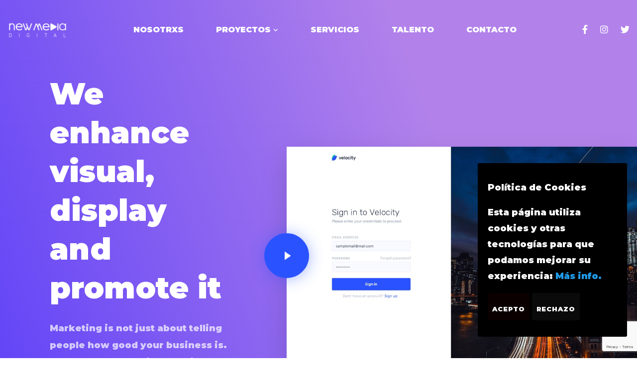

--- FILE ---
content_type: text/html; charset=UTF-8
request_url: https://newmedia.eus/homepages/emarketing-strategies/
body_size: 28461
content:
<!DOCTYPE html>
<html lang="es-ES" class="">
<head>
		<meta charset="UTF-8">
	<meta name="viewport" content="width=device-width, initial-scale=1">
	<link rel="profile" href="http://gmpg.org/xfn/11">
			<title>eMarketing Strategies &#8211; New Media Euskadi</title>
<meta name='robots' content='max-image-preview:large' />
<link rel="alternate" hreflang="es" href="https://newmedia.eus/homepages/emarketing-strategies/" />
<link rel="alternate" hreflang="x-default" href="https://newmedia.eus/homepages/emarketing-strategies/" />
<link href='https://fonts.gstatic.com' crossorigin rel='preconnect' />
<link rel="alternate" type="application/rss+xml" title="New Media Euskadi &raquo; Feed" href="https://newmedia.eus/feed/" />
<link rel="alternate" type="application/rss+xml" title="New Media Euskadi &raquo; Feed de los comentarios" href="https://newmedia.eus/comments/feed/" />
<link rel='stylesheet' id='classic-theme-styles-css' href='https://newmedia.eus/wp-includes/css/classic-themes.min.css' type='text/css' media='all' />
<style id='global-styles-inline-css' type='text/css'>
body{--wp--preset--color--black: #000000;--wp--preset--color--cyan-bluish-gray: #abb8c3;--wp--preset--color--white: #ffffff;--wp--preset--color--pale-pink: #f78da7;--wp--preset--color--vivid-red: #cf2e2e;--wp--preset--color--luminous-vivid-orange: #ff6900;--wp--preset--color--luminous-vivid-amber: #fcb900;--wp--preset--color--light-green-cyan: #7bdcb5;--wp--preset--color--vivid-green-cyan: #00d084;--wp--preset--color--pale-cyan-blue: #8ed1fc;--wp--preset--color--vivid-cyan-blue: #0693e3;--wp--preset--color--vivid-purple: #9b51e0;--wp--preset--gradient--vivid-cyan-blue-to-vivid-purple: linear-gradient(135deg,rgba(6,147,227,1) 0%,rgb(155,81,224) 100%);--wp--preset--gradient--light-green-cyan-to-vivid-green-cyan: linear-gradient(135deg,rgb(122,220,180) 0%,rgb(0,208,130) 100%);--wp--preset--gradient--luminous-vivid-amber-to-luminous-vivid-orange: linear-gradient(135deg,rgba(252,185,0,1) 0%,rgba(255,105,0,1) 100%);--wp--preset--gradient--luminous-vivid-orange-to-vivid-red: linear-gradient(135deg,rgba(255,105,0,1) 0%,rgb(207,46,46) 100%);--wp--preset--gradient--very-light-gray-to-cyan-bluish-gray: linear-gradient(135deg,rgb(238,238,238) 0%,rgb(169,184,195) 100%);--wp--preset--gradient--cool-to-warm-spectrum: linear-gradient(135deg,rgb(74,234,220) 0%,rgb(151,120,209) 20%,rgb(207,42,186) 40%,rgb(238,44,130) 60%,rgb(251,105,98) 80%,rgb(254,248,76) 100%);--wp--preset--gradient--blush-light-purple: linear-gradient(135deg,rgb(255,206,236) 0%,rgb(152,150,240) 100%);--wp--preset--gradient--blush-bordeaux: linear-gradient(135deg,rgb(254,205,165) 0%,rgb(254,45,45) 50%,rgb(107,0,62) 100%);--wp--preset--gradient--luminous-dusk: linear-gradient(135deg,rgb(255,203,112) 0%,rgb(199,81,192) 50%,rgb(65,88,208) 100%);--wp--preset--gradient--pale-ocean: linear-gradient(135deg,rgb(255,245,203) 0%,rgb(182,227,212) 50%,rgb(51,167,181) 100%);--wp--preset--gradient--electric-grass: linear-gradient(135deg,rgb(202,248,128) 0%,rgb(113,206,126) 100%);--wp--preset--gradient--midnight: linear-gradient(135deg,rgb(2,3,129) 0%,rgb(40,116,252) 100%);--wp--preset--duotone--dark-grayscale: url('#wp-duotone-dark-grayscale');--wp--preset--duotone--grayscale: url('#wp-duotone-grayscale');--wp--preset--duotone--purple-yellow: url('#wp-duotone-purple-yellow');--wp--preset--duotone--blue-red: url('#wp-duotone-blue-red');--wp--preset--duotone--midnight: url('#wp-duotone-midnight');--wp--preset--duotone--magenta-yellow: url('#wp-duotone-magenta-yellow');--wp--preset--duotone--purple-green: url('#wp-duotone-purple-green');--wp--preset--duotone--blue-orange: url('#wp-duotone-blue-orange');--wp--preset--font-size--small: 13px;--wp--preset--font-size--medium: 20px;--wp--preset--font-size--large: 36px;--wp--preset--font-size--x-large: 42px;--wp--preset--spacing--20: 0.44rem;--wp--preset--spacing--30: 0.67rem;--wp--preset--spacing--40: 1rem;--wp--preset--spacing--50: 1.5rem;--wp--preset--spacing--60: 2.25rem;--wp--preset--spacing--70: 3.38rem;--wp--preset--spacing--80: 5.06rem;--wp--preset--shadow--natural: 6px 6px 9px rgba(0, 0, 0, 0.2);--wp--preset--shadow--deep: 12px 12px 50px rgba(0, 0, 0, 0.4);--wp--preset--shadow--sharp: 6px 6px 0px rgba(0, 0, 0, 0.2);--wp--preset--shadow--outlined: 6px 6px 0px -3px rgba(255, 255, 255, 1), 6px 6px rgba(0, 0, 0, 1);--wp--preset--shadow--crisp: 6px 6px 0px rgba(0, 0, 0, 1);}:where(.is-layout-flex){gap: 0.5em;}body .is-layout-flow > .alignleft{float: left;margin-inline-start: 0;margin-inline-end: 2em;}body .is-layout-flow > .alignright{float: right;margin-inline-start: 2em;margin-inline-end: 0;}body .is-layout-flow > .aligncenter{margin-left: auto !important;margin-right: auto !important;}body .is-layout-constrained > .alignleft{float: left;margin-inline-start: 0;margin-inline-end: 2em;}body .is-layout-constrained > .alignright{float: right;margin-inline-start: 2em;margin-inline-end: 0;}body .is-layout-constrained > .aligncenter{margin-left: auto !important;margin-right: auto !important;}body .is-layout-constrained > :where(:not(.alignleft):not(.alignright):not(.alignfull)){max-width: var(--wp--style--global--content-size);margin-left: auto !important;margin-right: auto !important;}body .is-layout-constrained > .alignwide{max-width: var(--wp--style--global--wide-size);}body .is-layout-flex{display: flex;}body .is-layout-flex{flex-wrap: wrap;align-items: center;}body .is-layout-flex > *{margin: 0;}:where(.wp-block-columns.is-layout-flex){gap: 2em;}.has-black-color{color: var(--wp--preset--color--black) !important;}.has-cyan-bluish-gray-color{color: var(--wp--preset--color--cyan-bluish-gray) !important;}.has-white-color{color: var(--wp--preset--color--white) !important;}.has-pale-pink-color{color: var(--wp--preset--color--pale-pink) !important;}.has-vivid-red-color{color: var(--wp--preset--color--vivid-red) !important;}.has-luminous-vivid-orange-color{color: var(--wp--preset--color--luminous-vivid-orange) !important;}.has-luminous-vivid-amber-color{color: var(--wp--preset--color--luminous-vivid-amber) !important;}.has-light-green-cyan-color{color: var(--wp--preset--color--light-green-cyan) !important;}.has-vivid-green-cyan-color{color: var(--wp--preset--color--vivid-green-cyan) !important;}.has-pale-cyan-blue-color{color: var(--wp--preset--color--pale-cyan-blue) !important;}.has-vivid-cyan-blue-color{color: var(--wp--preset--color--vivid-cyan-blue) !important;}.has-vivid-purple-color{color: var(--wp--preset--color--vivid-purple) !important;}.has-black-background-color{background-color: var(--wp--preset--color--black) !important;}.has-cyan-bluish-gray-background-color{background-color: var(--wp--preset--color--cyan-bluish-gray) !important;}.has-white-background-color{background-color: var(--wp--preset--color--white) !important;}.has-pale-pink-background-color{background-color: var(--wp--preset--color--pale-pink) !important;}.has-vivid-red-background-color{background-color: var(--wp--preset--color--vivid-red) !important;}.has-luminous-vivid-orange-background-color{background-color: var(--wp--preset--color--luminous-vivid-orange) !important;}.has-luminous-vivid-amber-background-color{background-color: var(--wp--preset--color--luminous-vivid-amber) !important;}.has-light-green-cyan-background-color{background-color: var(--wp--preset--color--light-green-cyan) !important;}.has-vivid-green-cyan-background-color{background-color: var(--wp--preset--color--vivid-green-cyan) !important;}.has-pale-cyan-blue-background-color{background-color: var(--wp--preset--color--pale-cyan-blue) !important;}.has-vivid-cyan-blue-background-color{background-color: var(--wp--preset--color--vivid-cyan-blue) !important;}.has-vivid-purple-background-color{background-color: var(--wp--preset--color--vivid-purple) !important;}.has-black-border-color{border-color: var(--wp--preset--color--black) !important;}.has-cyan-bluish-gray-border-color{border-color: var(--wp--preset--color--cyan-bluish-gray) !important;}.has-white-border-color{border-color: var(--wp--preset--color--white) !important;}.has-pale-pink-border-color{border-color: var(--wp--preset--color--pale-pink) !important;}.has-vivid-red-border-color{border-color: var(--wp--preset--color--vivid-red) !important;}.has-luminous-vivid-orange-border-color{border-color: var(--wp--preset--color--luminous-vivid-orange) !important;}.has-luminous-vivid-amber-border-color{border-color: var(--wp--preset--color--luminous-vivid-amber) !important;}.has-light-green-cyan-border-color{border-color: var(--wp--preset--color--light-green-cyan) !important;}.has-vivid-green-cyan-border-color{border-color: var(--wp--preset--color--vivid-green-cyan) !important;}.has-pale-cyan-blue-border-color{border-color: var(--wp--preset--color--pale-cyan-blue) !important;}.has-vivid-cyan-blue-border-color{border-color: var(--wp--preset--color--vivid-cyan-blue) !important;}.has-vivid-purple-border-color{border-color: var(--wp--preset--color--vivid-purple) !important;}.has-vivid-cyan-blue-to-vivid-purple-gradient-background{background: var(--wp--preset--gradient--vivid-cyan-blue-to-vivid-purple) !important;}.has-light-green-cyan-to-vivid-green-cyan-gradient-background{background: var(--wp--preset--gradient--light-green-cyan-to-vivid-green-cyan) !important;}.has-luminous-vivid-amber-to-luminous-vivid-orange-gradient-background{background: var(--wp--preset--gradient--luminous-vivid-amber-to-luminous-vivid-orange) !important;}.has-luminous-vivid-orange-to-vivid-red-gradient-background{background: var(--wp--preset--gradient--luminous-vivid-orange-to-vivid-red) !important;}.has-very-light-gray-to-cyan-bluish-gray-gradient-background{background: var(--wp--preset--gradient--very-light-gray-to-cyan-bluish-gray) !important;}.has-cool-to-warm-spectrum-gradient-background{background: var(--wp--preset--gradient--cool-to-warm-spectrum) !important;}.has-blush-light-purple-gradient-background{background: var(--wp--preset--gradient--blush-light-purple) !important;}.has-blush-bordeaux-gradient-background{background: var(--wp--preset--gradient--blush-bordeaux) !important;}.has-luminous-dusk-gradient-background{background: var(--wp--preset--gradient--luminous-dusk) !important;}.has-pale-ocean-gradient-background{background: var(--wp--preset--gradient--pale-ocean) !important;}.has-electric-grass-gradient-background{background: var(--wp--preset--gradient--electric-grass) !important;}.has-midnight-gradient-background{background: var(--wp--preset--gradient--midnight) !important;}.has-small-font-size{font-size: var(--wp--preset--font-size--small) !important;}.has-medium-font-size{font-size: var(--wp--preset--font-size--medium) !important;}.has-large-font-size{font-size: var(--wp--preset--font-size--large) !important;}.has-x-large-font-size{font-size: var(--wp--preset--font-size--x-large) !important;}
.wp-block-navigation a:where(:not(.wp-element-button)){color: inherit;}
:where(.wp-block-columns.is-layout-flex){gap: 2em;}
.wp-block-pullquote{font-size: 1.5em;line-height: 1.6;}
</style>
<link rel='stylesheet' id='wpml-blocks-css' href='https://newmedia.eus/wp-content/plugins/sitepress-multilingual-cms/dist/css/blocks/styles.css' type='text/css' media='all' />
<link rel='stylesheet' id='cookie-consent-style-css' href='https://newmedia.eus/wp-content/plugins/click-datos-lopd/assets/css/style.css' type='text/css' media='all' />
<link rel='stylesheet' id='contact-form-7-css' href='https://newmedia.eus/wp-content/plugins/contact-form-7/includes/css/styles.css' type='text/css' media='all' />
<link rel='stylesheet' id='wpml-legacy-horizontal-list-0-css' href='https://newmedia.eus/wp-content/plugins/sitepress-multilingual-cms/templates/language-switchers/legacy-list-horizontal/style.min.css' type='text/css' media='all' />
<link rel='stylesheet' id='font-satoshi-css' href='https://newmedia.eus/wp-content/themes/billey/assets/fonts/satoshi/font-satoshi.min.css' type='text/css' media='all' />
<link rel='stylesheet' id='futura-font-css' href='https://newmedia.eus/wp-content/themes/billey/assets/fonts/futura/futura.css' type='text/css' media='all' />
<link rel='stylesheet' id='font-awesome-pro-css' href='https://newmedia.eus/wp-content/themes/billey/assets/fonts/awesome/css/fontawesome-all.min.css' type='text/css' media='all' />
<link rel='stylesheet' id='swiper-css' href='https://newmedia.eus/wp-content/themes/billey/assets/libs/swiper/css/swiper.min.css' type='text/css' media='all' />
<link rel='stylesheet' id='lightgallery-css' href='https://newmedia.eus/wp-content/themes/billey/assets/libs/lightGallery/css/lightgallery.min.css' type='text/css' media='all' />
<link rel='stylesheet' id='billey-style-css' href='https://newmedia.eus/wp-content/themes/billey/style.min.css' type='text/css' media='all' />
<style id='billey-style-inline-css' type='text/css'>
.boxed{max-width:1200px}::-moz-selection{color:#fff;background-color:#2aaadb}::selection{color:#fff;background-color:#2aaadb}mark,.primary-color,.growl-close:hover,.tm-button.style-border,.billey-grid-loader,.billey-blog .post-title a:hover,.billey-blog .post-categories a:hover,.tm-portfolio .post-categories a:hover,.tm-portfolio .post-title a:hover,.billey-pricing .price-wrap,.tm-google-map .style-signal .animated-dot,.billey-list .marker,.billey-gradation .count,.billey-pricing-style-02 .billey-pricing .billey-pricing-features li i,.billey-pricing-style-03 .billey-pricing .price-wrap,.billey-pricing-style-03 .billey-pricing .billey-pricing-features li i,.billey-case-study-carousel .slide-tags,.billey-case-study-carousel .tm-button,.tm-social-networks .link:hover,.tm-social-networks.style-solid-rounded-icon .link,.tm-slider a:hover .heading,.woosw-area .woosw-inner .woosw-content .woosw-content-bot .woosw-content-bot-inner .woosw-page a:hover,.woosw-continue:hover,.tm-menu .menu-price,.woocommerce-widget-layered-nav-list a:hover,.single-post .post-meta .meta-icon,.single-post .post-meta .sl-icon,.entry-post-tags a:hover,.entry-post-share a:hover,.widget_search .search-submit,.widget_product_search .search-submit,body.search .page-main-content .search-form .search-submit,.page-sidebar .widget_pages .current-menu-item>a,.page-sidebar .widget_nav_menu .current-menu-item>a,.page-sidebar .insight-core-bmw .current-menu-item>a,.comment-list .comment-actions a:hover,.portfolio-nav-links.style-01 .inner>a:hover,.portfolio-nav-links.style-02 .nav-list .hover{color:#2aaadb}.primary-background-color,.tm-button.style-flat:before,.tm-button.style-icon-circle:before,.tm-button.style-border:after,.hint--primary:after,[data-fp-section-skin='dark'] #fp-nav ul li a span,[data-fp-section-skin='dark'] .fp-slidesNav ul li a span,.page-scroll-up,.top-bar-01 .top-bar-button,.billey-team-member-style-02 .social-networks a:hover,.tm-social-networks.style-flat-rounded-icon .link,.tm-social-networks.style-flat-rounded-icon .link:hover,.tm-social-networks.style-solid-rounded-icon .link:hover,.tm-swiper .swiper-pagination-progressbar .swiper-pagination-progressbar-fill,.billey-pricing-ribbon-style-02 .billey-pricing-ribbon,.portfolio-overlay-group-01.portfolio-overlay-colored-faded .post-overlay,.billey-modern-carousel .slide-tag,.billey-light-gallery .billey-box .billey-overlay,.elementor-widget-tm-tabs.billey-tabs-style-01 .billey-tab-title:before,.nav-links a:hover,.single-post .entry-post-feature.post-quote,.single-blog-style-modern .entry-post-share .share-list a:hover,.entry-post-share .share-icon,.entry-portfolio-feature .gallery-item .overlay,.widget .tagcloud a:hover,.widget_calendar #today,.widget_search .search-submit:hover,.widget_product_search .search-submit:hover,body.search .page-main-content .search-form .search-submit:hover,.woocommerce .select2-container--default .select2-results__option--highlighted[aria-selected],.wp-block-tag-cloud a:hover,.wp-block-calendar #today{background-color:#2aaadb}.primary-background-color-important,.lg-progress-bar .lg-progress{background-color:#2aaadb!important}.portfolio-overlay-group-01 .post-overlay{background-color:rgba(42,170,219,0.8)}.tm-button.style-border,.page-search-popup .search-field,.tm-social-networks.style-solid-rounded-icon .link,.tm-popup-video.type-button .video-play,.widget_pages .current-menu-item,.widget_nav_menu .current-menu-item,.insight-core-bmw .current-menu-item{border-color:#2aaadb}.single-product .woo-single-gallery .billey-thumbs-swiper .swiper-slide:hover img,.single-product .woo-single-gallery .billey-thumbs-swiper .swiper-slide-thumb-active img,.lg-outer .lg-thumb-item.active,.lg-outer .lg-thumb-item:hover{border-color:#2aaadb!important}.hint--primary.hint--top-left:before,.hint--primary.hint--top-right:before,.hint--primary.hint--top:before{border-top-color:#2aaadb}.hint--primary.hint--right:before{border-right-color:#2aaadb}.hint--primary.hint--bottom-left:before,.hint--primary.hint--bottom-right:before,.hint--primary.hint--bottom:before{border-bottom-color:#2aaadb}.hint--primary.hint--left:before,.tm-popup-video.type-button .video-play-icon:before{border-left-color:#2aaadb}.secondary-color{color:#f7a078}.tm-button.style-flat:after,.tm-button.style-icon-circle:after,.hint--secondary:after{background-color:#f7a078}.hint--secondary.hint--top-left:before,.hint--secondary.hint--top-right:before,.hint--secondary.hint--top:before{border-top-color:#f7a078}.hint--secondary.hint--right:before{border-right-color:#f7a078}.hint--secondary.hint--bottom-left:before,.hint--secondary.hint--bottom-right:before,.hint--secondary.hint--bottom:before{border-bottom-color:#f7a078}.hint--secondary.hint--left:before{border-left-color:#f7a078}.lg-backdrop{background-color:#000 !important}
</style>
<link rel='stylesheet' id='perfect-scrollbar-css' href='https://newmedia.eus/wp-content/themes/billey/assets/libs/perfect-scrollbar/css/perfect-scrollbar.min.css' type='text/css' media='all' />
<link rel='stylesheet' id='perfect-scrollbar-woosw-css' href='https://newmedia.eus/wp-content/themes/billey/assets/libs/perfect-scrollbar/css/custom-theme.css' type='text/css' media='all' />
<link rel='stylesheet' id='elementor-frontend-css' href='https://newmedia.eus/wp-content/plugins/elementor/assets/css/frontend-lite.min.css' type='text/css' media='all' />
<link rel='stylesheet' id='elementor-post-10220-css' href='https://newmedia.eus/wp-content/uploads/elementor/css/post-10220.css' type='text/css' media='all' />
<link rel='stylesheet' id='elementor-pro-css' href='https://newmedia.eus/wp-content/plugins/elementor-pro/assets/css/frontend.min.css' type='text/css' media='all' />
<link rel='stylesheet' id='elementor-post-2015-css' href='https://newmedia.eus/wp-content/uploads/elementor/css/post-2015.css' type='text/css' media='all' />
<link rel='stylesheet' id='elementor-post-866-css' href='https://newmedia.eus/wp-content/uploads/elementor/css/post-866.css' type='text/css' media='all' />
<link rel='stylesheet' id='billey-child-style-css' href='https://newmedia.eus/wp-content/themes/billey-child/style.css' type='text/css' media='all' />
<link rel='stylesheet' id='google-fonts-1-css' href='https://fonts.googleapis.com/css?family=Roboto%3A100%2C100italic%2C200%2C200italic%2C300%2C300italic%2C400%2C400italic%2C500%2C500italic%2C600%2C600italic%2C700%2C700italic%2C800%2C800italic%2C900%2C900italic%7CRoboto+Slab%3A100%2C100italic%2C200%2C200italic%2C300%2C300italic%2C400%2C400italic%2C500%2C500italic%2C600%2C600italic%2C700%2C700italic%2C800%2C800italic%2C900%2C900italic&#038;display=auto' type='text/css' media='all' />
<link rel="preconnect" href="https://fonts.gstatic.com/" crossorigin><script type='text/javascript' src='https://newmedia.eus/wp-includes/js/jquery/jquery.min.js' id='jquery-core-js'></script>
<script type='text/javascript' src='https://newmedia.eus/wp-includes/js/jquery/jquery-migrate.min.js' id='jquery-migrate-js'></script>
<script type='text/javascript' src='https://newmedia.eus/wp-content/plugins/revslider/public/assets/js/rbtools.min.js' async id='tp-tools-js'></script>
<script type='text/javascript' src='https://newmedia.eus/wp-content/plugins/revslider/public/assets/js/rs6.min.js' async id='revmin-js'></script>
<link rel="https://api.w.org/" href="https://newmedia.eus/wp-json/" /><link rel="alternate" type="application/json" href="https://newmedia.eus/wp-json/wp/v2/pages/2015" /><link rel="EditURI" type="application/rsd+xml" title="RSD" href="https://newmedia.eus/xmlrpc.php?rsd" />
<link rel="wlwmanifest" type="application/wlwmanifest+xml" href="https://newmedia.eus/wp-includes/wlwmanifest.xml" />
<meta name="generator" content="WordPress 6.2.8" />
<link rel="canonical" href="https://newmedia.eus/homepages/emarketing-strategies/" />
<link rel='shortlink' href='https://newmedia.eus/?p=2015' />
<meta name="generator" content="WPML ver:4.6.13 stt:16,1,2;" />
<style id="cdlopd-css" type="text/css" media="screen">
				#catapult-cookie-bar {
					box-sizing: border-box;
					max-height: 0;
					opacity: 0;
					z-index: 99999;
					overflow: hidden;
					color: #ffffff;
					position: fixed;
					right: 20px;
					bottom: 6%;
					width: 300px;
					background-color: #000000;
                                        border-style: solid;
                                        border-width: 0px;
                                        border-color: #000000;
				}
				#catapult-cookie-bar a {
					color: #209be8;
				}
				#catapult-cookie-bar .x_close span {
					background-color: ;
				}
				button#catapultCookieAceptar {
					background:#0a0000;
					color: #ffffff;
					border: 0; padding: 6px 9px; border-radius: 3px;
				}
                                button#catapultCookieRechazar {
					background:#0a0a0a;
					color: #ffffff;
					border: 0; padding: 6px 9px; border-radius: 3px;
				}
				#catapult-cookie-bar h3 {
					color: #ffffff;
				}
				.has-cookie-bar #catapult-cookie-bar {
					opacity: 1;
					max-height: 999px;
					min-height: 30px;
				}</style><meta name="generator" content="Elementor 3.23.3; features: e_optimized_css_loading, additional_custom_breakpoints, e_lazyload; settings: css_print_method-external, google_font-enabled, font_display-auto">
<!-- All in one Favicon 4.8 --><link rel="shortcut icon" href="http://newmedia.eus/wp-content/uploads/2020/06/favicon.png" />
<link rel="icon" href="https://newmedia.eus/wp-content/uploads/2020/06/favicon.png" type="image/gif"/>
<link rel="icon" href="https://newmedia.eus/wp-content/uploads/2020/06/favicon.png" type="image/png"/>
<link rel="apple-touch-icon" href="https://newmedia.eus/wp-content/uploads/2020/06/favicon.png" />
			<style>
				.e-con.e-parent:nth-of-type(n+4):not(.e-lazyloaded):not(.e-no-lazyload),
				.e-con.e-parent:nth-of-type(n+4):not(.e-lazyloaded):not(.e-no-lazyload) * {
					background-image: none !important;
				}
				@media screen and (max-height: 1024px) {
					.e-con.e-parent:nth-of-type(n+3):not(.e-lazyloaded):not(.e-no-lazyload),
					.e-con.e-parent:nth-of-type(n+3):not(.e-lazyloaded):not(.e-no-lazyload) * {
						background-image: none !important;
					}
				}
				@media screen and (max-height: 640px) {
					.e-con.e-parent:nth-of-type(n+2):not(.e-lazyloaded):not(.e-no-lazyload),
					.e-con.e-parent:nth-of-type(n+2):not(.e-lazyloaded):not(.e-no-lazyload) * {
						background-image: none !important;
					}
				}
			</style>
			<meta name="generator" content="Powered by Slider Revolution 6.6.14 - responsive, Mobile-Friendly Slider Plugin for WordPress with comfortable drag and drop interface." />
<script>function setREVStartSize(e){
			//window.requestAnimationFrame(function() {
				window.RSIW = window.RSIW===undefined ? window.innerWidth : window.RSIW;
				window.RSIH = window.RSIH===undefined ? window.innerHeight : window.RSIH;
				try {
					var pw = document.getElementById(e.c).parentNode.offsetWidth,
						newh;
					pw = pw===0 || isNaN(pw) || (e.l=="fullwidth" || e.layout=="fullwidth") ? window.RSIW : pw;
					e.tabw = e.tabw===undefined ? 0 : parseInt(e.tabw);
					e.thumbw = e.thumbw===undefined ? 0 : parseInt(e.thumbw);
					e.tabh = e.tabh===undefined ? 0 : parseInt(e.tabh);
					e.thumbh = e.thumbh===undefined ? 0 : parseInt(e.thumbh);
					e.tabhide = e.tabhide===undefined ? 0 : parseInt(e.tabhide);
					e.thumbhide = e.thumbhide===undefined ? 0 : parseInt(e.thumbhide);
					e.mh = e.mh===undefined || e.mh=="" || e.mh==="auto" ? 0 : parseInt(e.mh,0);
					if(e.layout==="fullscreen" || e.l==="fullscreen")
						newh = Math.max(e.mh,window.RSIH);
					else{
						e.gw = Array.isArray(e.gw) ? e.gw : [e.gw];
						for (var i in e.rl) if (e.gw[i]===undefined || e.gw[i]===0) e.gw[i] = e.gw[i-1];
						e.gh = e.el===undefined || e.el==="" || (Array.isArray(e.el) && e.el.length==0)? e.gh : e.el;
						e.gh = Array.isArray(e.gh) ? e.gh : [e.gh];
						for (var i in e.rl) if (e.gh[i]===undefined || e.gh[i]===0) e.gh[i] = e.gh[i-1];
											
						var nl = new Array(e.rl.length),
							ix = 0,
							sl;
						e.tabw = e.tabhide>=pw ? 0 : e.tabw;
						e.thumbw = e.thumbhide>=pw ? 0 : e.thumbw;
						e.tabh = e.tabhide>=pw ? 0 : e.tabh;
						e.thumbh = e.thumbhide>=pw ? 0 : e.thumbh;
						for (var i in e.rl) nl[i] = e.rl[i]<window.RSIW ? 0 : e.rl[i];
						sl = nl[0];
						for (var i in nl) if (sl>nl[i] && nl[i]>0) { sl = nl[i]; ix=i;}
						var m = pw>(e.gw[ix]+e.tabw+e.thumbw) ? 1 : (pw-(e.tabw+e.thumbw)) / (e.gw[ix]);
						newh =  (e.gh[ix] * m) + (e.tabh + e.thumbh);
					}
					var el = document.getElementById(e.c);
					if (el!==null && el) el.style.height = newh+"px";
					el = document.getElementById(e.c+"_wrapper");
					if (el!==null && el) {
						el.style.height = newh+"px";
						el.style.display = "block";
					}
				} catch(e){
					console.log("Failure at Presize of Slider:" + e)
				}
			//});
		  };</script>
		<style type="text/css" id="wp-custom-css">
			.custom-file-input::-webkit-file-upload-button {
  visibility: hidden;
}
.custom-file-input::before {
  content: 'Adjuntar archivo';
  display: inline-block;
  background: linear-gradient(top, #f9f9f9, #e3e3e3);
  border: 1px solid #999;
  border-radius: 3px;
  padding: 5px 8px;
  outline: none;
  white-space: nowrap;
  -webkit-user-select: none;
  cursor: pointer;
  text-shadow: 1px 1px #fff;
  font-weight: 700;
  font-size: 10pt;
	margin-bottom: 20px;
}
.custom-file-input:hover::before {
  border-color: black;
}
.custom-file-input:active::before {
  background: -webkit-linear-gradient(top, #e3e3e3, #f9f9f9);
}

/*@media only screen and (max-width: 360px) {
	.portfolio-item {
		width:100% !important;
	}
}*/		</style>
		<style id="kirki-inline-styles">body, .gmap-marker-wrap{color:#888;font-family:Montserrat;font-size:18px;font-weight:400;letter-spacing:0em;line-height:1.78;}a{color:#111;}a:hover, a:focus, .billey-map-overlay-info a:hover{color:#2aaadb;}h1,h2,h3,h4,h5,h6,caption,th, .heading-color, .billey-grid-wrapper.filter-style-01 .btn-filter.current, .billey-grid-wrapper.filter-style-01 .btn-filter:hover, .elementor-accordion .elementor-tab-title, .tm-table.style-01 td, .tm-table caption, .single-product form.cart .label > label, .single-product form.cart .quantity-button-wrapper > label, .single-product form.cart .wccpf_label > label{color:#111;}button, input[type="button"], input[type="reset"], input[type="submit"], .wp-block-button__link, .button, .wishlist-btn.style-01 a, .compare-btn.style-01 a{color:#fff;border-color:#2aaadb;background-color:#2aaadb;}.wp-block-button.is-style-outline{color:#2aaadb;}.billey-booking-form #flexi_searchbox #b_searchboxInc .b_submitButton_wrapper .b_submitButton{color:#fff!important;border-color:#2aaadb!important;background-color:#2aaadb!important;}button:hover, input[type="button"]:hover, input[type="reset"]:hover, input[type="submit"]:hover, .wp-block-button__link:hover, .button:hover, .button:focus, .wishlist-btn.style-01 a:hover, .compare-btn.style-01 a:hover{color:#fff;border-color:#f77991;background-color:#f77991;}.wp-block-button.is-style-outline .wp-block-button__link:hover{color:#f77991;}.billey-booking-form #flexi_searchbox #b_searchboxInc .b_submitButton_wrapper .b_submitButton:hover{color:#fff!important;border-color:#f77991!important;background-color:#f77991!important;}input[type='text'], input[type='email'], input[type='url'], input[type='password'], input[type='search'], input[type='number'], input[type='tel'], select, textarea, .woocommerce .select2-container--default .select2-search--dropdown .select2-search__field, .woocommerce .select2-container--default .select2-selection--single{color:#777;border-color:#ddd;background-color:#fff;font-size:16px;letter-spacing:0em;}input[type='text']:focus, input[type='email']:focus, input[type='url']:focus, input[type='password']:focus, input[type='search']:focus, input[type='number']:focus, input[type='tel']:focus, textarea:focus, select:focus, select:focus, textarea:focus, .billey-booking-form #flexi_searchbox #b_searchboxInc #b_destination:focus, .woocommerce .select2-container--default.select2-container--open .select2-selection--single, .woocommerce .select2-dropdown, .woocommerce .select2-container--default .select2-search--dropdown .select2-search__field:focus{color:#777;border-color:#2aaadb;background-color:#fff;}.top-bar-01{padding-top:0px;padding-bottom:0px;border-bottom-width:1px;border-bottom-color:#eee;color:#777;}.top-bar-01, .top-bar-01 a{font-size:14px;line-height:1.78;}.top-bar-01 a{color:#777;}.top-bar-01 a:hover, .top-bar-01 a:focus{color:#5758e0;}.top-bar-02{padding-top:0px;padding-bottom:0px;border-bottom-width:1px;border-bottom-color:rgba(255, 255, 255, 0.3);color:#fff;}.top-bar-02, .top-bar-02 a{font-size:14px;line-height:1.78;}.top-bar-02 a{color:#fff;}.top-bar-02 a:hover, .top-bar-02 a:focus{color:#fff;}.headroom--not-top .page-header-inner .header-wrap{min-height:80px;}.headroom--not-top .page-header-inner{padding-top:0px!important;padding-bottom:0px!important;}#page-header.headroom--not-top .page-header-inner{background:#ffffff;background-color:#ffffff;background-repeat:no-repeat;background-position:center center;background-attachment:scroll;-webkit-background-size:cover;-moz-background-size:cover;-ms-background-size:cover;-o-background-size:cover;background-size:cover;}.page-header.headroom--not-top .header-icon, .page-header.headroom--not-top .wpml-ls-item-toggle, .page-header.headroom--not-top .switcher-language-wrapper.polylang .language-switcher-menu .lang-item.current-lang > .lang-item-link{color:#111 !important;}.page-header.headroom--not-top .header-icon:hover{color:#111 !important;}.page-header.headroom--not-top .wpml-ls-slot-shortcode_actions:hover > .js-wpml-ls-item-toggle{color:#111!important;}.page-header.headroom--not-top .mini-cart .mini-cart-icon:after{color:#fff !important;background-color:#111 !important;}.page-header.headroom--not-top .header-social-networks a{color:#111 !important;}.page-header.headroom--not-top .header-social-networks a:hover{color:#111 !important;}.page-header.headroom--not-top .menu--primary > ul > li > a{color:#111 !important;}.page-header.headroom--not-top .menu--primary > li:hover > a, .page-header.headroom--not-top .menu--primary > ul > li > a:hover, .page-header.headroom--not-top .menu--primary > ul > li > a:focus, .page-header.headroom--not-top .menu--primary > .current-menu-ancestor > a, .page-header.headroom--not-top .menu--primary > .current-menu-item > a{color:#111 !important;}.header-sticky-button.tm-button{color:#111;border-color:#eee;}.header-sticky-button.tm-button:before{background:rgba(17, 17, 17, 0);}.header-sticky-button.tm-button:hover{color:#fff;border-color:#111;}.header-sticky-button.tm-button:after{background:#111;}.header-more-tools-opened .header-right-inner{background:#ffffff;background-color:#ffffff;background-repeat:no-repeat;background-position:center center;background-attachment:scroll;-webkit-background-size:cover;-moz-background-size:cover;-ms-background-size:cover;-o-background-size:cover;background-size:cover;}.header-more-tools-opened .header-right-inner .header-icon, .header-more-tools-opened .header-right-inner .wpml-ls-item-toggle, .header-more-tools-opened .header-right-inner .switcher-language-wrapper.polylang .language-switcher-menu .lang-item.current-lang > .lang-item-link{color:#333!important;}.header-more-tools-opened .header-right-inner .header-icon:hover{color:#5758e0!important;}.header-more-tools-opened .header-right-inner .wpml-ls-slot-shortcode_actions:hover > .js-wpml-ls-item-toggle{color:#5758e0!important;}.header-more-tools-opened .header-right-inner .mini-cart .mini-cart-icon:after{color:#fff!important;background-color:#111!important;}.header-more-tools-opened .header-right-inner .header-social-networks a{color:#333!important;}.header-more-tools-opened .header-right-inner .header-social-networks a:hover{color:#5758e0!important;}.header-01 .page-header-inner{border-bottom-width:0px;}.header-01 .menu--primary a{font-size:16px;line-height:1.4;}.desktop-menu .header-01 .menu--primary .menu__container > li > a{padding-top:29px;padding-bottom:29px;padding-left:30px;padding-right:30px;}.header-01.header-dark .page-header-inner{border-color:#eee;}.header-01.header-dark .header-icon, .header-01.header-dark .wpml-ls-item-toggle, .header-01.header-dark .switcher-language-wrapper.polylang .language-switcher-menu .lang-item.current-lang > .lang-item-link{color:#111;}.header-01.header-dark .header-icon:hover{color:#5758e0;}.header-01.header-dark .wpml-ls-slot-shortcode_actions:hover > .js-wpml-ls-item-toggle{color:#5758e0;}.header-01.header-dark .mini-cart .mini-cart-icon:after{color:#fff;background-color:#5758e0;}.header-01.header-dark .menu--primary > ul > li > a{color:#111;}.header-01.header-dark .menu--primary > ul > li:hover > a, .header-01.header-dark .menu--primary > ul > li > a:hover, .header-01.header-dark .menu--primary > ul > li > a:focus, .header-01.header-dark .menu--primary > ul > .current-menu-ancestor > a, .header-01.header-dark .menu--primary > ul > .current-menu-item > a{color:#111;}.header-01.header-dark .header-button{color:#111;border-color:#eee;}.header-01.header-dark .header-button:before{background:rgba(17, 17, 17, 0);}.header-01.header-dark .header-button:hover{color:#fff;border-color:#111;}.header-01.header-dark .header-button:after{background:#111;}.header-01.header-dark .header-social-networks a{color:#111;}.header-01.header-dark .header-social-networks a:hover{color:#111;}.header-01.header-light .page-header-inner{border-color:rgba(255, 255, 255, 0.2);}.header-01.header-light .header-icon, .header-01.header-light .wpml-ls-item-toggle, .header-01.header-light .switcher-language-wrapper.polylang .language-switcher-menu .lang-item.current-lang > .lang-item-link{color:#fff;}.header-01.header-light .header-icon:hover{color:#fff;}.header-01.header-light .wpml-ls-slot-shortcode_actions:hover > .js-wpml-ls-item-toggle{color:#fff;}.header-01.header-light .mini-cart .mini-cart-icon:after{color:#111;background-color:#fff;}.header-01.header-light .menu--primary > ul > li > a{color:#fff;}.header-01.header-light .menu--primary > ul > li:hover > a, .header-01.header-light .menu--primary > ul > li > a:hover, .header-01.header-light .menu--primary > ul > li > a:focus, .header-01.header-light .menu--primary > ul > .current-menu-ancestor > a, .header-01.header-light .menu--primary > ul > .current-menu-item > a{color:#fff;}.header-01.header-light .header-button{color:#fff;border-color:rgba(255, 255, 255, 0.3);}.header-01.header-light .header-button:before{background:rgba(255, 255, 255, 0);}.header-01.header-light .header-button:hover{color:#111;border-color:#fff;}.header-01.header-light .header-button:after{background:#fff;}.header-01.header-light .header-social-networks a{color:#fff;}.header-01.header-light .header-social-networks a:hover{color:#fff;}.header-02 .page-header-inner{border-bottom-width:1px;}.header-02 .menu--primary a{font-size:16px;font-weight:500;line-height:1.4;}.desktop-menu .header-02 .menu--primary .menu__container > li > a{padding-top:29px;padding-bottom:29px;padding-left:30px;padding-right:30px;}.header-02.header-dark .page-header-inner{border-color:#eee;}.header-02.header-dark .header-icon, .header-02.header-dark .wpml-ls-item-toggle, .header-02.header-dark .switcher-language-wrapper.polylang .language-switcher-menu .lang-item.current-lang > .lang-item-link{color:#111;}.header-02.header-dark .header-icon:hover{color:#5758e0;}.header-02.header-dark .wpml-ls-slot-shortcode_actions:hover > .js-wpml-ls-item-toggle{color:#5758e0;}.header-02.header-dark .mini-cart .mini-cart-icon:after{color:#fff;background-color:#5758e0;}.header-02.header-dark .menu--primary > ul > li > a{color:#111;}.header-02.header-dark .menu--primary > ul > li:hover > a, .header-02.header-dark .menu--primary > ul > li > a:hover, .header-02.header-dark .menu--primary > ul > li > a:focus, .header-02.header-dark .menu--primary > ul > .current-menu-ancestor > a, .header-02.header-dark .menu--primary > ul > .current-menu-item > a{color:#111;}.header-02.header-dark .header-button{color:#111;border-color:#eee;}.header-02.header-dark .header-button:before{background:rgba(17, 17, 17, 0);}.header-02.header-dark .header-button:hover{color:#fff;border-color:#111;}.header-02.header-dark .header-button:after{background:#111;}.header-02.header-dark .header-social-networks a{color:#111;}.header-02.header-dark .header-social-networks a:hover{color:#111;}.header-02.header-light .page-header-inner{border-color:rgba(255, 255, 255, 0.2);}.header-02.header-light .header-icon, .header-02.header-light .wpml-ls-item-toggle, .header-02.header-light .switcher-language-wrapper.polylang .language-switcher-menu .lang-item.current-lang > .lang-item-link{color:#fff;}.header-02.header-light .header-icon:hover{color:#fff;}.header-02.header-light .wpml-ls-slot-shortcode_actions:hover > .js-wpml-ls-item-toggle{color:#fff;}.header-02.header-light .mini-cart .mini-cart-icon:after{color:#111;background-color:#fff;}.header-02.header-light .menu--primary > ul > li > a{color:#fff;}.header-02.header-light .menu--primary > ul > li:hover > a, .header-02.header-light .menu--primary > ul > li > a:hover, .header-02.header-light .menu--primary > ul > li > a:focus, .header-02.header-light .menu--primary > ul > .current-menu-ancestor > a, .header-02.header-light .menu--primary > ul > .current-menu-item > a{color:#fff;}.header-02.header-light .header-button{color:#fff;border-color:rgba(255, 255, 255, 0.3);}.header-02.header-light .header-button:before{background:rgba(255, 255, 255, 0);}.header-02.header-light .header-button:hover{color:#111;border-color:#fff;}.header-02.header-light .header-button:after{background:#fff;}.header-02.header-light .header-social-networks a{color:#fff;}.header-02.header-light .header-social-networks a:hover{color:#fff;}.header-03 .page-header-inner{border-bottom-width:1px;}.header-03 .menu--primary a{font-size:16px;font-weight:500;line-height:1.4;}.desktop-menu .header-03 .menu--primary .menu__container > li > a{padding-top:29px;padding-bottom:29px;padding-left:30px;padding-right:30px;}.header-03.header-dark .page-header-inner{border-color:#eee;}.header-03.header-dark .header-icon, .header-03.header-dark .wpml-ls-item-toggle, .header-03.header-dark .switcher-language-wrapper.polylang .language-switcher-menu .lang-item.current-lang > .lang-item-link{color:#111;}.header-03.header-dark .header-icon:hover{color:#5758e0;}.header-03.header-dark .wpml-ls-slot-shortcode_actions:hover > .js-wpml-ls-item-toggle{color:#5758e0;}.header-03.header-dark .mini-cart .mini-cart-icon:after{color:#fff;background-color:#5758e0;}.header-03.header-dark .menu--primary > ul > li > a{color:#111;}.header-03.header-dark .menu--primary > ul > li:hover > a, .header-03.header-dark .menu--primary > ul > li > a:hover, .header-03.header-dark .menu--primary > ul > li > a:focus, .header-03.header-dark .menu--primary > ul > .current-menu-ancestor > a, .header-03.header-dark .menu--primary > ul > .current-menu-item > a{color:#111;}.header-03.header-dark .header-button{color:#111;border-color:#eee;}.header-03.header-dark .header-button:before{background:rgba(17, 17, 17, 0);}.header-03.header-dark .header-button:hover{color:#fff;border-color:#111;}.header-03.header-dark .header-button:after{background:#111;}.header-03.header-dark .header-social-networks a{color:#111;}.header-03.header-dark .header-social-networks a:hover{color:#111;}.header-03.header-light .page-header-inner{border-color:rgba(255, 255, 255, 0.2);}.header-03.header-light .header-icon, .header-03.header-light .wpml-ls-item-toggle, .header-03.header-light .switcher-language-wrapper.polylang .language-switcher-menu .lang-item.current-lang > .lang-item-link{color:#fff;}.header-03.header-light .header-icon:hover{color:#fff;}.header-03.header-light .wpml-ls-slot-shortcode_actions:hover > .js-wpml-ls-item-toggle{color:#fff;}.header-03.header-light .mini-cart .mini-cart-icon:after{color:#111;background-color:#fff;}.header-03.header-light .menu--primary > ul > li > a{color:#fff;}.header-03.header-light .menu--primary > ul > li:hover > a, .header-03.header-light .menu--primary > ul > li > a:hover, .header-03.header-light .menu--primary > ul > li > a:focus, .header-03.header-light .menu--primary > ul > .current-menu-ancestor > a, .header-03.header-light .menu--primary > ul > .current-menu-item > a{color:#fff;}.header-03.header-light .header-button{color:#fff;border-color:rgba(255, 255, 255, 0.3);}.header-03.header-light .header-button:before{background:rgba(255, 255, 255, 0);}.header-03.header-light .header-button:hover{color:#111;border-color:#fff;}.header-03.header-light .header-button:after{background:#fff;}.header-03.header-light .header-social-networks a{color:#fff;}.header-03.header-light .header-social-networks a:hover{color:#fff;}.header-04 .page-header-inner{border-bottom-width:0px;}.header-04.header-dark .page-header-inner{border-color:#eee;}.header-04.header-dark .header-icon, .header-04.header-dark .wpml-ls-item-toggle, .header-04.header-dark .switcher-language-wrapper.polylang .language-switcher-menu .lang-item.current-lang > .lang-item-link{color:#111;}.header-04.header-dark .header-icon:hover{color:#5758e0;}.header-04.header-dark .wpml-ls-slot-shortcode_actions:hover > .js-wpml-ls-item-toggle{color:#5758e0;}.header-04.header-dark .mini-cart .mini-cart-icon:after{color:#fff;background-color:#5758e0;}.header-04.header-dark .header-button{color:#111;border-color:#eee;}.header-04.header-dark .header-button:before{background:rgba(17, 17, 17, 0);}.header-04.header-dark .header-button:hover{color:#fff;border-color:#111;}.header-04.header-dark .header-button:after{background:#111;}.header-04.header-dark .header-social-networks a{color:#111;}.header-04.header-dark .header-social-networks a:hover{color:#111;}.header-04.header-light .page-header-inner{border-color:rgba(255, 255, 255, 0.2);}.header-04.header-light .header-icon, .header-04.header-light .wpml-ls-item-toggle, .header-04.header-light .switcher-language-wrapper.polylang .language-switcher-menu .lang-item.current-lang > .lang-item-link{color:#fff;}.header-04.header-light .header-icon:hover{color:#fff;}.header-04.header-light .wpml-ls-slot-shortcode_actions:hover > .js-wpml-ls-item-toggle{color:#fff;}.header-04.header-light .mini-cart .mini-cart-icon:after{color:#111;background-color:#fff;}.header-04.header-light .header-button{color:#fff;border-color:rgba(255, 255, 255, 0.3);}.header-04.header-light .header-button:before{background:rgba(255, 255, 255, 0);}.header-04.header-light .header-button:hover{color:#111;border-color:#fff;}.header-04.header-light .header-button:after{background:#fff;}.header-04.header-light .header-social-networks a{color:#fff;}.header-04.header-light .header-social-networks a:hover{color:#fff;}.header-05 .page-header-inner{border-bottom-width:0px;}.header-05 .menu--primary a{font-size:16px;font-weight:300;line-height:1.4;}.desktop-menu .header-05 .menu--primary .menu__container > li > a{padding-top:29px;padding-bottom:29px;padding-left:30px;padding-right:30px;}.header-05.header-dark .page-header-inner{border-color:#eee;}.header-05.header-dark .header-icon, .header-05.header-dark .wpml-ls-item-toggle, .header-05.header-dark .switcher-language-wrapper.polylang .language-switcher-menu .lang-item.current-lang > .lang-item-link{color:#111;}.header-05.header-dark .header-icon:hover{color:#5758e0;}.header-05.header-dark .wpml-ls-slot-shortcode_actions:hover > .js-wpml-ls-item-toggle{color:#5758e0;}.header-05.header-dark .mini-cart .mini-cart-icon:after{color:#fff;background-color:#5758e0;}.header-05.header-dark .menu--primary > ul > li > a{color:#111;}.header-05.header-dark .menu--primary > ul > li:hover > a, .header-05.header-dark .menu--primary > ul > li > a:hover, .header-05.header-dark .menu--primary > ul > li > a:focus, .header-05.header-dark .menu--primary > ul > .current-menu-ancestor > a, .header-05.header-dark .menu--primary > ul > .current-menu-item > a{color:#111;}.header-05.header-dark .header-button{color:#111;border-color:#eee;}.header-05.header-dark .header-button:before{background:rgba(17, 17, 17, 0);}.header-05.header-dark .header-button:hover{color:#fff;border-color:#111;}.header-05.header-dark .header-button:after{background:#111;}.header-05.header-dark .header-social-networks a{color:#111;}.header-05.header-dark .header-social-networks a:hover{color:#111;}.header-05.header-light .page-header-inner{border-color:rgba(255, 255, 255, 0.2);}.header-05.header-light .header-icon, .header-05.header-light .wpml-ls-item-toggle, .header-05.header-light .switcher-language-wrapper.polylang .language-switcher-menu .lang-item.current-lang > .lang-item-link{color:#fff;}.header-05.header-light .header-icon:hover{color:#fff;}.header-05.header-light .wpml-ls-slot-shortcode_actions:hover > .js-wpml-ls-item-toggle{color:#fff;}.header-05.header-light .mini-cart .mini-cart-icon:after{color:#111;background-color:#fff;}.header-05.header-light .menu--primary > ul > li > a{color:#fff;}.header-05.header-light .menu--primary > ul > li:hover > a, .header-05.header-light .menu--primary > ul > li > a:hover, .header-05.header-light .menu--primary > ul > li > a:focus, .header-05.header-light .menu--primary > ul > .current-menu-ancestor > a, .header-05.header-light .menu--primary > ul > .current-menu-item > a{color:#fff;}.header-05.header-light .header-button{color:#fff;border-color:rgba(255, 255, 255, 0.3);}.header-05.header-light .header-button:before{background:rgba(255, 255, 255, 0);}.header-05.header-light .header-button:hover{color:#111;border-color:#fff;}.header-05.header-light .header-button:after{background:#fff;}.header-05.header-light .header-social-networks a{color:#fff;}.header-05.header-light .header-social-networks a:hover{color:#fff;}.header-06 .page-header-inner{border-bottom-width:0px;}.header-06 .menu--primary a{font-size:16px;font-weight:500;line-height:1.4;}.desktop-menu .header-06 .menu--primary .menu__container > li > a{padding-top:29px;padding-bottom:29px;padding-left:30px;padding-right:30px;}.header-06.header-dark .page-header-inner{border-color:#eee;background-color:#fff;}.header-06.header-dark .header-icon, .header-06.header-dark .wpml-ls-item-toggle, .header-06.header-dark .switcher-language-wrapper.polylang .language-switcher-menu .lang-item.current-lang > .lang-item-link{color:#111;}.header-06.header-dark .header-icon:hover{color:#5758e0;}.header-06.header-dark .wpml-ls-slot-shortcode_actions:hover > .js-wpml-ls-item-toggle{color:#5758e0;}.header-06.header-dark .mini-cart .mini-cart-icon:after{color:#fff;background-color:#5758e0;}.header-06.header-dark .menu--primary > ul > li > a{color:#111;}.header-06.header-dark .menu--primary > ul > li:hover > a, .header-06.header-dark .menu--primary > ul > li > a:hover, .header-06.header-dark .menu--primary > ul > li > a:focus, .header-06.header-dark .menu--primary > ul > .current-menu-ancestor > a, .header-06.header-dark .menu--primary > ul > .current-menu-item > a{color:#111;}.header-06.header-dark .header-button{color:#111;border-color:#eee;}.header-06.header-dark .header-button:before{background:rgba(17, 17, 17, 0);}.header-06.header-dark .header-button:hover{color:#fff;border-color:#111;}.header-06.header-dark .header-button:after{background:#111;}.header-06.header-dark .header-social-networks a{color:#111;}.header-06.header-dark .header-social-networks a:hover{color:#111;}.header-06.header-light .page-header-inner{border-color:rgba(255, 255, 255, 0.2);background-color:#111;}.header-06.header-light .header-icon, .header-06.header-light .wpml-ls-item-toggle, .header-06.header-light .switcher-language-wrapper.polylang .language-switcher-menu .lang-item.current-lang > .lang-item-link{color:#fff;}.header-06.header-light .header-icon:hover{color:#fff;}.header-06.header-light .wpml-ls-slot-shortcode_actions:hover > .js-wpml-ls-item-toggle{color:#fff;}.header-06.header-light .mini-cart .mini-cart-icon:after{color:#111;background-color:#fff;}.header-06.header-light .menu--primary > ul > li > a{color:#fff;}.header-06.header-light .menu--primary > ul > li:hover > a, .header-06.header-light .menu--primary > ul > li > a:hover, .header-06.header-light .menu--primary > ul > li > a:focus, .header-06.header-light .menu--primary > ul > .current-menu-ancestor > a, .header-06.header-light .menu--primary > ul > .current-menu-item > a{color:#fff;}.header-06.header-light .header-button{color:#fff;border-color:rgba(255, 255, 255, 0.3);}.header-06.header-light .header-button:before{background:rgba(255, 255, 255, 0);}.header-06.header-light .header-button:hover{color:#111;border-color:#fff;}.header-06.header-light .header-button:after{background:#fff;}.header-06.header-light .header-social-networks a{color:#fff;}.header-06.header-light .header-social-networks a:hover{color:#fff;}.header-07 .page-header-inner{border-bottom-width:0px;}.header-07 .menu--primary a{font-family:Montserrat;font-size:12px;font-weight:400;line-height:1.4;text-transform:none;}.desktop-menu .header-07 .menu--primary .menu__container > li > a{padding-top:29px;padding-bottom:29px;padding-left:23px;padding-right:23px;}.header-07.header-dark .page-header-inner{border-color:#eee;}.header-07.header-dark .header-icon, .header-07.header-dark .wpml-ls-item-toggle, .header-07.header-dark .switcher-language-wrapper.polylang .language-switcher-menu .lang-item.current-lang > .lang-item-link{color:#111;}.header-07.header-dark .header-icon:hover{color:#5758e0;}.header-07.header-dark .wpml-ls-slot-shortcode_actions:hover > .js-wpml-ls-item-toggle{color:#5758e0;}.header-07.header-dark .mini-cart .mini-cart-icon:after{color:#fff;background-color:#5758e0;}.header-07.header-dark .menu--primary > ul > li > a{color:#111;}.header-07.header-dark .menu--primary > ul > li:hover > a, .header-07.header-dark .menu--primary > ul > li > a:hover, .header-07.header-dark .menu--primary > ul > li > a:focus, .header-07.header-dark .menu--primary > ul > .current-menu-ancestor > a, .header-07.header-dark .menu--primary > ul > .current-menu-item > a{color:#111;}.header-07.header-dark .header-button{color:#111;border-color:#eee;}.header-07.header-dark .header-button:before{background:rgba(17, 17, 17, 0);}.header-07.header-dark .header-button:hover{color:#fff;border-color:#111;}.header-07.header-dark .header-button:after{background:#111;}.header-07.header-dark .header-social-networks a{color:#111;}.header-07.header-dark .header-social-networks a:hover{color:#111;}.header-07.header-light .page-header-inner{border-color:rgba(255, 255, 255, 0.2);}.header-07.header-light .header-icon, .header-07.header-light .wpml-ls-item-toggle, .header-07.header-light .switcher-language-wrapper.polylang .language-switcher-menu .lang-item.current-lang > .lang-item-link{color:#fff;}.header-07.header-light .header-icon:hover{color:#fff;}.header-07.header-light .wpml-ls-slot-shortcode_actions:hover > .js-wpml-ls-item-toggle{color:#fff;}.header-07.header-light .mini-cart .mini-cart-icon:after{color:#111;background-color:#fff;}.header-07.header-light .menu--primary > ul > li > a{color:#fff;}.header-07.header-light .menu--primary > ul > li:hover > a, .header-07.header-light .menu--primary > ul > li > a:hover, .header-07.header-light .menu--primary > ul > li > a:focus, .header-07.header-light .menu--primary > ul > .current-menu-ancestor > a, .header-07.header-light .menu--primary > ul > .current-menu-item > a{color:#fff;}.header-07.header-light .header-button{color:#fff;border-color:rgba(255, 255, 255, 0.3);}.header-07.header-light .header-button:before{background:rgba(255, 255, 255, 0);}.header-07.header-light .header-button:hover{color:#111;border-color:#fff;}.header-07.header-light .header-button:after{background:#fff;}.header-07.header-light .header-social-networks a{color:#fff;}.header-07.header-light .header-social-networks a:hover{color:#fff;}.header-08 .page-header-inner{border-bottom-width:0px;}.header-08 .menu--primary a{font-size:16px;font-weight:500;line-height:1.4;}.desktop-menu .header-08 .menu--primary .menu__container > li > a{padding-top:29px;padding-bottom:29px;padding-left:30px;padding-right:30px;}.header-08.header-dark .page-header-inner{border-color:#eee;}.header-08.header-dark .header-icon, .header-08.header-dark .wpml-ls-item-toggle, .header-08.header-dark .switcher-language-wrapper.polylang .language-switcher-menu .lang-item.current-lang > .lang-item-link{color:#111;}.header-08.header-dark .header-icon:hover{color:#5758e0;}.header-08.header-dark .wpml-ls-slot-shortcode_actions:hover > .js-wpml-ls-item-toggle{color:#5758e0;}.header-08.header-dark .mini-cart .mini-cart-icon:after{color:#fff;background-color:#5758e0;}.header-08.header-dark .menu--primary > ul > li > a{color:#111;}.header-08.header-dark .menu--primary > ul > li:hover > a, .header-08.header-dark .menu--primary > ul > li > a:hover, .header-08.header-dark .menu--primary > ul > li > a:focus, .header-08.header-dark .menu--primary > ul > .current-menu-ancestor > a, .header-08.header-dark .menu--primary > ul > .current-menu-item > a{color:#111;}.header-08.header-dark .header-button{color:#fff;border-color:#5758e0;}.header-08.header-dark .header-button:before{background:#5758e0;}.header-08.header-dark .header-button:hover{color:#5758e0;border-color:#5758e0;}.header-08.header-dark .header-button:after{background:rgba(0, 0, 0, 0);}.header-08.header-dark .header-social-networks a{color:#111;}.header-08.header-dark .header-social-networks a:hover{color:#111;}.header-08.header-light .page-header-inner{border-color:rgba(255, 255, 255, 0.2);}.header-08.header-light .header-icon, .header-08.header-light .wpml-ls-item-toggle, .header-08.header-light .switcher-language-wrapper.polylang .language-switcher-menu .lang-item.current-lang > .lang-item-link{color:#fff;}.header-08.header-light .header-icon:hover{color:#fff;}.header-08.header-light .wpml-ls-slot-shortcode_actions:hover > .js-wpml-ls-item-toggle{color:#fff;}.header-08.header-light .mini-cart .mini-cart-icon:after{color:#111;background-color:#fff;}.header-08.header-light .menu--primary > ul > li > a{color:#fff;}.header-08.header-light .menu--primary > ul > li:hover > a, .header-08.header-light .menu--primary > ul > li > a:hover, .header-08.header-light .menu--primary > ul > li > a:focus, .header-08.header-light .menu--primary > ul > .current-menu-ancestor > a, .header-08.header-light .menu--primary > ul > .current-menu-item > a{color:#fff;}.header-08.header-light .header-button{color:#fff;border-color:rgba(255, 255, 255, 0.3);}.header-08.header-light .header-button:before{background:rgba(255, 255, 255, 0);}.header-08.header-light .header-button:hover{color:#111;border-color:#fff;}.header-08.header-light .header-button:after{background:#fff;}.header-08.header-light .header-social-networks a{color:#fff;}.header-08.header-light .header-social-networks a:hover{color:#fff;}.header-09 .page-header-inner{border-bottom-width:0px;}.header-09.header-dark .page-header-inner{border-color:#eee;}.header-09.header-dark .header-icon, .header-09.header-dark .wpml-ls-item-toggle, .header-09.header-dark .switcher-language-wrapper.polylang .language-switcher-menu .lang-item.current-lang > .lang-item-link{color:#111;}.header-09.header-dark .header-icon:hover{color:#5758e0;}.header-09.header-dark .wpml-ls-slot-shortcode_actions:hover > .js-wpml-ls-item-toggle{color:#5758e0;}.header-09.header-dark .mini-cart .mini-cart-icon:after{color:#fff;background-color:#5758e0;}.header-09.header-dark .header-button{color:#111;border-color:#eee;}.header-09.header-dark .header-button:before{background:rgba(17, 17, 17, 0);}.header-09.header-dark .header-button:hover{color:#fff;border-color:#111;}.header-09.header-dark .header-button:after{background:#111;}.header-09.header-dark .header-social-networks a{color:#111;}.header-09.header-dark .header-social-networks a:hover{color:#111;}.header-09.header-light .page-header-inner{border-color:rgba(255, 255, 255, 0.2);}.header-09.header-light .header-icon, .header-09.header-light .wpml-ls-item-toggle, .header-09.header-light .switcher-language-wrapper.polylang .language-switcher-menu .lang-item.current-lang > .lang-item-link{color:#fff;}.header-09.header-light .header-icon:hover{color:#fff;}.header-09.header-light .wpml-ls-slot-shortcode_actions:hover > .js-wpml-ls-item-toggle{color:#fff;}.header-09.header-light .mini-cart .mini-cart-icon:after{color:#111;background-color:#fff;}.header-09.header-light .header-button{color:#fff;border-color:rgba(255, 255, 255, 0.3);}.header-09.header-light .header-button:before{background:rgba(255, 255, 255, 0);}.header-09.header-light .header-button:hover{color:#111;border-color:#fff;}.header-09.header-light .header-button:after{background:#fff;}.header-09.header-light .header-social-networks a{color:#fff;}.header-09.header-light .header-social-networks a:hover{color:#fff;}.header-10 .page-header-inner{border-bottom-width:0px;}.header-10 .menu--primary a{font-size:16px;font-weight:500;line-height:1.4;}.desktop-menu .header-10 .menu--primary .menu__container > li > a{padding-top:29px;padding-bottom:29px;padding-left:22px;padding-right:22px;}.header-10.header-dark .page-header-inner{border-color:#eee;}.header-10.header-dark .header-icon, .header-10.header-dark .wpml-ls-item-toggle, .header-10.header-dark .switcher-language-wrapper.polylang .language-switcher-menu .lang-item.current-lang > .lang-item-link{color:#111;}.header-10.header-dark .header-icon:hover{color:#5758e0;}.header-10.header-dark .wpml-ls-slot-shortcode_actions:hover > .js-wpml-ls-item-toggle{color:#5758e0;}.header-10.header-dark .mini-cart .mini-cart-icon:after{color:#fff;background-color:#5758e0;}.header-10.header-dark .menu--primary > ul > li > a{color:#111;}.header-10.header-dark .menu--primary > ul > li:hover > a, .header-10.header-dark .menu--primary > ul > li > a:hover, .header-10.header-dark .menu--primary > ul > li > a:focus, .header-10.header-dark .menu--primary > ul > .current-menu-ancestor > a, .header-10.header-dark .menu--primary > ul > .current-menu-item > a{color:#111;}.header-10.header-dark .header-button{color:#fff;border-color:#5758e0;}.header-10.header-dark .header-button:before{background:#5758e0;}.header-10.header-dark .header-button:hover{color:#5758e0;border-color:#5758e0;}.header-10.header-dark .header-button:after{background:rgba(0, 0, 0, 0);}.header-10.header-dark .header-social-networks a{color:#111;}.header-10.header-dark .header-social-networks a:hover{color:#111;}.header-10.header-light .page-header-inner{border-color:rgba(255, 255, 255, 0.2);}.header-10.header-light .header-icon, .header-10.header-light .wpml-ls-item-toggle, .header-10.header-light .switcher-language-wrapper.polylang .language-switcher-menu .lang-item.current-lang > .lang-item-link{color:#fff;}.header-10.header-light .header-icon:hover{color:#fff;}.header-10.header-light .wpml-ls-slot-shortcode_actions:hover > .js-wpml-ls-item-toggle{color:#fff;}.header-10.header-light .mini-cart .mini-cart-icon:after{color:#111;background-color:#fff;}.header-10.header-light .menu--primary > ul > li > a{color:#fff;}.header-10.header-light .menu--primary > ul > li:hover > a, .header-10.header-light .menu--primary > ul > li > a:hover, .header-10.header-light .menu--primary > ul > li > a:focus, .header-10.header-light .menu--primary > ul > .current-menu-ancestor > a, .header-10.header-light .menu--primary > ul > .current-menu-item > a{color:#fff;}.header-10.header-light .header-button{color:#fff;border-color:rgba(255, 255, 255, 0.3);}.header-10.header-light .header-button:before{background:rgba(255, 255, 255, 0);}.header-10.header-light .header-button:hover{color:#111;border-color:#fff;}.header-10.header-light .header-button:after{background:#fff;}.header-10.header-light .header-social-networks a{color:#fff;}.header-10.header-light .header-social-networks a:hover{color:#fff;}.header-11 .page-header-inner{border-bottom-width:0px;}.header-11 .header-buttons .tm-button{-webkit-border-radius:4px;-moz-border-radius:4px;border-radius:4px;}.header-11 .menu--primary a{font-family:Satoshi, sans-serif;font-size:16px;font-weight:500;line-height:1.4;}.desktop-menu .header-11 .menu--primary .menu__container > li > a{padding-top:29px;padding-bottom:29px;padding-left:22px;padding-right:22px;}.header-11.header-dark .page-header-inner{background:#ffffff;background-color:#ffffff;background-repeat:no-repeat;background-position:center center;background-attachment:scroll;border-color:#eee;-webkit-background-size:cover;-moz-background-size:cover;-ms-background-size:cover;-o-background-size:cover;background-size:cover;}.header-11.header-dark .header-icon, .header-11.header-dark .wpml-ls-item-toggle, .header-11.header-dark .switcher-language-wrapper.polylang .language-switcher-menu .lang-item.current-lang > .lang-item-link{color:#111;}.header-11.header-dark .header-icon:hover{color:#5758e0;}.header-11.header-dark .wpml-ls-slot-shortcode_actions:hover > .js-wpml-ls-item-toggle{color:#5758e0;}.header-11.header-dark .mini-cart .mini-cart-icon:after{color:#fff;background-color:#5758e0;}.header-11.header-dark .menu--primary > ul > li > a{color:#111;}.header-11.header-dark .menu--primary > ul > li:hover > a, .header-11.header-dark .menu--primary > ul > li > a:hover, .header-11.header-dark .menu--primary > ul > li > a:focus, .header-11.header-dark .menu--primary > ul > .current-menu-ancestor > a, .header-11.header-dark .menu--primary > ul > .current-menu-item > a{color:#111;}.header-11.header-dark .header-button{color:#111;border-color:#979797;}.header-11.header-dark .header-button:before{background:rgba(0, 0, 0, 0);}.header-11.header-dark .header-button:hover{color:#fff;border-color:#111;}.header-11.header-dark .header-button:after{background:#111;}.header-11.header-dark .header-social-networks a{color:#111;}.header-11.header-dark .header-social-networks a:hover{color:#111;}.header-11.header-light .page-header-inner{background:#231BD0;background-color:#231BD0;background-repeat:no-repeat;background-position:center center;background-attachment:scroll;border-color:rgba(255, 255, 255, 0.2);-webkit-background-size:cover;-moz-background-size:cover;-ms-background-size:cover;-o-background-size:cover;background-size:cover;}.header-11.header-light .header-icon, .header-11.header-light .wpml-ls-item-toggle, .header-11.header-light .switcher-language-wrapper.polylang .language-switcher-menu .lang-item.current-lang > .lang-item-link{color:#fff;}.header-11.header-light .header-icon:hover{color:#fff;}.header-11.header-light .wpml-ls-slot-shortcode_actions:hover > .js-wpml-ls-item-toggle{color:#fff;}.header-11.header-light .mini-cart .mini-cart-icon:after{color:#111;background-color:#fff;}.header-11.header-light .menu--primary > ul > li > a{color:#fff;}.header-11.header-light .menu--primary > ul > li:hover > a, .header-11.header-light .menu--primary > ul > li > a:hover, .header-11.header-light .menu--primary > ul > li > a:focus, .header-11.header-light .menu--primary > ul > .current-menu-ancestor > a, .header-11.header-light .menu--primary > ul > .current-menu-item > a{color:#fff;}.header-11.header-light .header-button{color:#fff;border-color:rgba(255, 255, 255, 0.3);}.header-11.header-light .header-button:before{background:rgba(255, 255, 255, 0);}.header-11.header-light .header-button:hover{color:#111;border-color:#fff;}.header-11.header-light .header-button:after{background:#fff;}.header-11.header-light .header-social-networks a{color:#fff;}.header-11.header-light .header-social-networks a:hover{color:#fff;}.header-12 .page-header-inner{border-bottom-width:0px;}.header-12 .menu--primary a{font-size:16px;line-height:1.4;}.desktop-menu .header-12 .menu--primary .menu__container > li > a{padding-top:29px;padding-bottom:29px;padding-left:23px;padding-right:23px;}.header-12.header-dark .page-header-inner{border-color:#eee;}.header-12.header-dark .header-icon, .header-12.header-dark .wpml-ls-item-toggle, .header-12.header-dark .switcher-language-wrapper.polylang .language-switcher-menu .lang-item.current-lang > .lang-item-link{color:#111;}.header-12.header-dark .header-icon:hover{color:#5758e0;}.header-12.header-dark .wpml-ls-slot-shortcode_actions:hover > .js-wpml-ls-item-toggle{color:#5758e0;}.header-12.header-dark .mini-cart .mini-cart-icon:after{color:#fff;background-color:#5758e0;}.header-12.header-dark .menu--primary > ul > li > a{color:#111;}.header-12.header-dark .menu--primary > ul > li:hover > a, .header-12.header-dark .menu--primary > ul > li > a:hover, .header-12.header-dark .menu--primary > ul > li > a:focus, .header-12.header-dark .menu--primary > ul > .current-menu-ancestor > a, .header-12.header-dark .menu--primary > ul > .current-menu-item > a{color:#111;}.header-12.header-dark .header-button{color:#111;border-color:#eee;}.header-12.header-dark .header-button:before{background:rgba(17, 17, 17, 0);}.header-12.header-dark .header-button:hover{color:#fff;border-color:#111;}.header-12.header-dark .header-button:after{background:#111;}.header-12.header-dark .header-social-networks a{color:#111;}.header-12.header-dark .header-social-networks a:hover{color:#111;}.header-12.header-light .page-header-inner{border-color:rgba(255, 255, 255, 0.2);}.header-12.header-light .header-icon, .header-12.header-light .wpml-ls-item-toggle, .header-12.header-light .switcher-language-wrapper.polylang .language-switcher-menu .lang-item.current-lang > .lang-item-link{color:#fff;}.header-12.header-light .header-icon:hover{color:#fff;}.header-12.header-light .wpml-ls-slot-shortcode_actions:hover > .js-wpml-ls-item-toggle{color:#fff;}.header-12.header-light .mini-cart .mini-cart-icon:after{color:#111;background-color:#fff;}.header-12.header-light .menu--primary > ul > li > a{color:#fff;}.header-12.header-light .menu--primary > ul > li:hover > a, .header-12.header-light .menu--primary > ul > li > a:hover, .header-12.header-light .menu--primary > ul > li > a:focus, .header-12.header-light .menu--primary > ul > .current-menu-ancestor > a, .header-12.header-light .menu--primary > ul > .current-menu-item > a{color:#fff;}.header-12.header-light .header-button{color:#fff;border-color:rgba(255, 255, 255, 0.3);}.header-12.header-light .header-button:before{background:rgba(255, 255, 255, 0);}.header-12.header-light .header-button:hover{color:#111;border-color:#fff;}.header-12.header-light .header-button:after{background:#fff;}.header-12.header-light .header-social-networks a{color:#fff;}.header-12.header-light .header-social-networks a:hover{color:#fff;}.sm-simple .children a, .sm-simple .children .menu-item-title{font-weight:400;letter-spacing:0em;line-height:1.38;text-transform:none;}.sm-simple .children a{font-size:16px;color:#777;}.primary-menu-sub-visual,.sm-simple .children{background-color:#fff;-webkit-box-shadow:0 2px 29px rgba(0, 0, 0, 0.05);-moz-box-shadow:0 2px 29px rgba(0, 0, 0, 0.05);box-shadow:0 2px 29px rgba(0, 0, 0, 0.05);}.desktop-menu .sm-simple .children:after,.primary-menu-sub-visual:after{background-color:#5758e0;}.sm-simple .children li:hover > a, .sm-simple .children li:hover > a:after, .sm-simple .children li.current-menu-item > a, .sm-simple .children li.current-menu-ancestor > a{color:#111;}.sm-simple .children li.current-menu-ancestor > a,.sm-simple .children li.current-menu-item > a,.sm-simple .children li:hover > a{background-color:rgba(255, 255, 255, 0);}.popup-canvas-menu{background:#fff;background-color:#fff;background-repeat:no-repeat;background-position:center center;background-attachment:scroll;-webkit-background-size:cover;-moz-background-size:cover;-ms-background-size:cover;-o-background-size:cover;background-size:cover;}.page-close-main-menu:before, .page-close-main-menu:after{background-color:#111;}.popup-canvas-menu .menu__container > li > a{font-weight:500;line-height:1.5;font-size:40px;color:#111;}.popup-canvas-menu .menu__container > li > a:hover, .popup-canvas-menu .menu__container > li > a:focus{color:#5758e0;}.popup-canvas-menu .menu__container .children a{font-size:20px;color:#777;}.popup-canvas-menu .menu__container .children a:hover{color:#5758e0;}.page-mobile-menu-header{background:#fff;}.page-close-mobile-menu{color:#111;}.page-close-mobile-menu:hover{color:#111;}.page-mobile-main-menu > .inner{background:#111;background-color:#111;background-repeat:no-repeat;background-position:center center;background-attachment:scroll;-webkit-background-size:cover;-moz-background-size:cover;-ms-background-size:cover;-o-background-size:cover;background-size:cover;}.page-mobile-main-menu .menu__container{text-align:left;}.page-mobile-main-menu .menu__container > li > a{padding-top:19px;padding-bottom:19px;padding-left:0;padding-right:0;font-size:16px;color:#fff;}.page-mobile-main-menu .menu__container a{font-weight:500;line-height:1.5;}.page-mobile-main-menu .menu__container > li > a:hover, .page-mobile-main-menu .menu__container > li.opened > a{color:#fff;}.page-mobile-main-menu .menu__container > li + li > a, .page-mobile-main-menu .menu__container > li.opened > a{border-color:rgba(255, 255, 255, 0.15);}.page-mobile-main-menu .children a,.page-mobile-main-menu .simple-menu a{padding-top:10px;padding-bottom:10px;padding-left:0;padding-right:0;}.page-mobile-main-menu .children a{font-size:14px;color:rgba(255, 255, 255, 0.5);}.page-mobile-main-menu .children a:hover, .page-mobile-main-menu .children .opened > a, .page-mobile-main-menu .current-menu-item > a{color:#fff;}.page-mobile-main-menu .toggle-sub-menu{color:#fff;background:rgba(255, 255, 255, 0.1);}.page-mobile-main-menu .toggle-sub-menu:hover{color:#fff;background:rgba(255, 255, 255, 0.2);}.page-title-bar-01 .page-title-bar-inner{background:#f8f8f8;background-color:#f8f8f8;background-repeat:no-repeat;background-position:center center;background-attachment:scroll;border-bottom-width:0px;border-bottom-color:rgba(0, 0, 0, 0);padding-top:185px;padding-bottom:181px;-webkit-background-size:cover;-moz-background-size:cover;-ms-background-size:cover;-o-background-size:cover;background-size:cover;}.page-title-bar-01 .page-title-bar-overlay{background-color:rgba(0, 0, 0, 0);}.page-title-bar-01{margin-bottom:100px;}.page-title-bar-01 .heading{font-size:70px;font-weight:700;line-height:1.2;color:#111;}.page-title-bar-01 .insight_core_breadcrumb li, .page-title-bar-01 .insight_core_breadcrumb li a{font-size:18px;font-weight:500;line-height:1.67;}.page-title-bar-01 .insight_core_breadcrumb li{color:#777;}.page-title-bar-01 .insight_core_breadcrumb a{color:#111;}.page-title-bar-01 .insight_core_breadcrumb a:hover{color:#5758e0;}.page-title-bar-01 .insight_core_breadcrumb li + li:before{color:#d8d8d8;}.page-loading{background-color:#fff;}.page-loading .sk-wrap{color:#5758e0;}.error404{background:#FFE9D9;background-color:#FFE9D9;background-repeat:no-repeat;background-position:center center;background-attachment:fixed;-webkit-background-size:cover;-moz-background-size:cover;-ms-background-size:cover;-o-background-size:cover;background-size:cover;}.error404 .error-404-title{font-family:Satoshi, sans-serif;font-size:46px;font-weight:700;letter-spacing:0em;line-height:1.29;text-transform:uppercase;color:#383fc1;}.error404 .error-404-text{font-family:Futura, sans-serif;font-size:22px;font-weight:500;letter-spacing:0em;line-height:1.4;color:#111;}body{background:#ffffff;background-color:#ffffff;background-repeat:no-repeat;background-position:center center;background-attachment:fixed;-webkit-background-size:cover;-moz-background-size:cover;-ms-background-size:cover;-o-background-size:cover;background-size:cover;}.branding__logo img, .error404--header .branding__logo img{width:120px;}.branding__logo img{padding-top:15px;padding-right:0px;padding-bottom:15px;padding-left:0px;}.header-sticky-both .headroom.headroom--not-top .branding img, .header-sticky-up .headroom.headroom--not-top.headroom--pinned .branding img, .header-sticky-down .headroom.headroom--not-top.headroom--unpinned .branding img{width:95px;}.headroom--not-top .branding__logo .sticky-logo{padding-top:0;padding-right:0;padding-bottom:0;padding-left:0;}.page-mobile-popup-logo img{width:95px;}.woocommerce .product-badges .new{color:#fff;background-color:#111;}.woocommerce .product-badges .hot{color:#fff;background-color:#D0021B;}.woocommerce .product-badges .onsale{color:#fff;background-color:#38CB89;}.price, .amount, .tr-price, .woosw-content-item--price{color:#111;}.price del, del .amount, .tr-price del, .woosw-content-item--price del{color:#ababab;}ins .amount{color:#D0021B;}.page-search-popup{background:#fff;}.page-search-popup .search-form, .page-search-popup .search-field:focus{color:#111;}.page-search-popup .search-field:-webkit-autofill{-webkit-text-fill-color:#111!important;}.secondary-font{font-family:Montserrat!important;}h1,h2,h3,h4,h5,h6,th,[class*="hint--"]:after, .elementor-accordion .elementor-tab-title a, .elementor-counter .elementor-counter-title{font-family:Montserrat;font-weight:400;letter-spacing:0em;line-height:1.3;}h1{font-size:40px;}h2{font-size:34px;}h3{font-size:30px;}h4{font-size:26px;}h5{font-size:22px;}h6{font-size:18px;}b, strong{font-weight:700;}button, input[type="button"], input[type="reset"], input[type="submit"], .wp-block-button__link, .rev-btn, .tm-button, .button, .wishlist-btn.style-01 a, .compare-btn.style-01 a, .billey-booking-form #flexi_searchbox #b_searchboxInc .b_submitButton_wrapper .b_submitButton, .billey-booking-form #flexi_searchbox #b_searchboxInc .b_submitButton_wrapper .b_submitButton:hover{font-family:inherit;font-size:13px;letter-spacing:1px;text-transform:uppercase;}@media (max-width: 1199px){.page-title-bar-01 .page-title-bar-inner{padding-top:135px;padding-bottom:131px;}.page-title-bar-01 .page-title-bar-inner .heading{font-size:60px;}}@media (max-width: 991px){.page-title-bar-01 .page-title-bar-inner .heading{font-size:50px;}}@media (max-width: 767px){.page-title-bar-01 .page-title-bar-inner .heading{font-size:40px;}}/* cyrillic-ext */
@font-face {
  font-family: 'Montserrat';
  font-style: italic;
  font-weight: 200;
  font-display: swap;
  src: url(https://newmedia.eus/wp-content/fonts/montserrat/font) format('woff');
  unicode-range: U+0460-052F, U+1C80-1C8A, U+20B4, U+2DE0-2DFF, U+A640-A69F, U+FE2E-FE2F;
}
/* cyrillic */
@font-face {
  font-family: 'Montserrat';
  font-style: italic;
  font-weight: 200;
  font-display: swap;
  src: url(https://newmedia.eus/wp-content/fonts/montserrat/font) format('woff');
  unicode-range: U+0301, U+0400-045F, U+0490-0491, U+04B0-04B1, U+2116;
}
/* vietnamese */
@font-face {
  font-family: 'Montserrat';
  font-style: italic;
  font-weight: 200;
  font-display: swap;
  src: url(https://newmedia.eus/wp-content/fonts/montserrat/font) format('woff');
  unicode-range: U+0102-0103, U+0110-0111, U+0128-0129, U+0168-0169, U+01A0-01A1, U+01AF-01B0, U+0300-0301, U+0303-0304, U+0308-0309, U+0323, U+0329, U+1EA0-1EF9, U+20AB;
}
/* latin-ext */
@font-face {
  font-family: 'Montserrat';
  font-style: italic;
  font-weight: 200;
  font-display: swap;
  src: url(https://newmedia.eus/wp-content/fonts/montserrat/font) format('woff');
  unicode-range: U+0100-02BA, U+02BD-02C5, U+02C7-02CC, U+02CE-02D7, U+02DD-02FF, U+0304, U+0308, U+0329, U+1D00-1DBF, U+1E00-1E9F, U+1EF2-1EFF, U+2020, U+20A0-20AB, U+20AD-20C0, U+2113, U+2C60-2C7F, U+A720-A7FF;
}
/* latin */
@font-face {
  font-family: 'Montserrat';
  font-style: italic;
  font-weight: 200;
  font-display: swap;
  src: url(https://newmedia.eus/wp-content/fonts/montserrat/font) format('woff');
  unicode-range: U+0000-00FF, U+0131, U+0152-0153, U+02BB-02BC, U+02C6, U+02DA, U+02DC, U+0304, U+0308, U+0329, U+2000-206F, U+20AC, U+2122, U+2191, U+2193, U+2212, U+2215, U+FEFF, U+FFFD;
}
/* cyrillic-ext */
@font-face {
  font-family: 'Montserrat';
  font-style: italic;
  font-weight: 300;
  font-display: swap;
  src: url(https://newmedia.eus/wp-content/fonts/montserrat/font) format('woff');
  unicode-range: U+0460-052F, U+1C80-1C8A, U+20B4, U+2DE0-2DFF, U+A640-A69F, U+FE2E-FE2F;
}
/* cyrillic */
@font-face {
  font-family: 'Montserrat';
  font-style: italic;
  font-weight: 300;
  font-display: swap;
  src: url(https://newmedia.eus/wp-content/fonts/montserrat/font) format('woff');
  unicode-range: U+0301, U+0400-045F, U+0490-0491, U+04B0-04B1, U+2116;
}
/* vietnamese */
@font-face {
  font-family: 'Montserrat';
  font-style: italic;
  font-weight: 300;
  font-display: swap;
  src: url(https://newmedia.eus/wp-content/fonts/montserrat/font) format('woff');
  unicode-range: U+0102-0103, U+0110-0111, U+0128-0129, U+0168-0169, U+01A0-01A1, U+01AF-01B0, U+0300-0301, U+0303-0304, U+0308-0309, U+0323, U+0329, U+1EA0-1EF9, U+20AB;
}
/* latin-ext */
@font-face {
  font-family: 'Montserrat';
  font-style: italic;
  font-weight: 300;
  font-display: swap;
  src: url(https://newmedia.eus/wp-content/fonts/montserrat/font) format('woff');
  unicode-range: U+0100-02BA, U+02BD-02C5, U+02C7-02CC, U+02CE-02D7, U+02DD-02FF, U+0304, U+0308, U+0329, U+1D00-1DBF, U+1E00-1E9F, U+1EF2-1EFF, U+2020, U+20A0-20AB, U+20AD-20C0, U+2113, U+2C60-2C7F, U+A720-A7FF;
}
/* latin */
@font-face {
  font-family: 'Montserrat';
  font-style: italic;
  font-weight: 300;
  font-display: swap;
  src: url(https://newmedia.eus/wp-content/fonts/montserrat/font) format('woff');
  unicode-range: U+0000-00FF, U+0131, U+0152-0153, U+02BB-02BC, U+02C6, U+02DA, U+02DC, U+0304, U+0308, U+0329, U+2000-206F, U+20AC, U+2122, U+2191, U+2193, U+2212, U+2215, U+FEFF, U+FFFD;
}
/* cyrillic-ext */
@font-face {
  font-family: 'Montserrat';
  font-style: italic;
  font-weight: 400;
  font-display: swap;
  src: url(https://newmedia.eus/wp-content/fonts/montserrat/font) format('woff');
  unicode-range: U+0460-052F, U+1C80-1C8A, U+20B4, U+2DE0-2DFF, U+A640-A69F, U+FE2E-FE2F;
}
/* cyrillic */
@font-face {
  font-family: 'Montserrat';
  font-style: italic;
  font-weight: 400;
  font-display: swap;
  src: url(https://newmedia.eus/wp-content/fonts/montserrat/font) format('woff');
  unicode-range: U+0301, U+0400-045F, U+0490-0491, U+04B0-04B1, U+2116;
}
/* vietnamese */
@font-face {
  font-family: 'Montserrat';
  font-style: italic;
  font-weight: 400;
  font-display: swap;
  src: url(https://newmedia.eus/wp-content/fonts/montserrat/font) format('woff');
  unicode-range: U+0102-0103, U+0110-0111, U+0128-0129, U+0168-0169, U+01A0-01A1, U+01AF-01B0, U+0300-0301, U+0303-0304, U+0308-0309, U+0323, U+0329, U+1EA0-1EF9, U+20AB;
}
/* latin-ext */
@font-face {
  font-family: 'Montserrat';
  font-style: italic;
  font-weight: 400;
  font-display: swap;
  src: url(https://newmedia.eus/wp-content/fonts/montserrat/font) format('woff');
  unicode-range: U+0100-02BA, U+02BD-02C5, U+02C7-02CC, U+02CE-02D7, U+02DD-02FF, U+0304, U+0308, U+0329, U+1D00-1DBF, U+1E00-1E9F, U+1EF2-1EFF, U+2020, U+20A0-20AB, U+20AD-20C0, U+2113, U+2C60-2C7F, U+A720-A7FF;
}
/* latin */
@font-face {
  font-family: 'Montserrat';
  font-style: italic;
  font-weight: 400;
  font-display: swap;
  src: url(https://newmedia.eus/wp-content/fonts/montserrat/font) format('woff');
  unicode-range: U+0000-00FF, U+0131, U+0152-0153, U+02BB-02BC, U+02C6, U+02DA, U+02DC, U+0304, U+0308, U+0329, U+2000-206F, U+20AC, U+2122, U+2191, U+2193, U+2212, U+2215, U+FEFF, U+FFFD;
}
/* cyrillic-ext */
@font-face {
  font-family: 'Montserrat';
  font-style: italic;
  font-weight: 500;
  font-display: swap;
  src: url(https://newmedia.eus/wp-content/fonts/montserrat/font) format('woff');
  unicode-range: U+0460-052F, U+1C80-1C8A, U+20B4, U+2DE0-2DFF, U+A640-A69F, U+FE2E-FE2F;
}
/* cyrillic */
@font-face {
  font-family: 'Montserrat';
  font-style: italic;
  font-weight: 500;
  font-display: swap;
  src: url(https://newmedia.eus/wp-content/fonts/montserrat/font) format('woff');
  unicode-range: U+0301, U+0400-045F, U+0490-0491, U+04B0-04B1, U+2116;
}
/* vietnamese */
@font-face {
  font-family: 'Montserrat';
  font-style: italic;
  font-weight: 500;
  font-display: swap;
  src: url(https://newmedia.eus/wp-content/fonts/montserrat/font) format('woff');
  unicode-range: U+0102-0103, U+0110-0111, U+0128-0129, U+0168-0169, U+01A0-01A1, U+01AF-01B0, U+0300-0301, U+0303-0304, U+0308-0309, U+0323, U+0329, U+1EA0-1EF9, U+20AB;
}
/* latin-ext */
@font-face {
  font-family: 'Montserrat';
  font-style: italic;
  font-weight: 500;
  font-display: swap;
  src: url(https://newmedia.eus/wp-content/fonts/montserrat/font) format('woff');
  unicode-range: U+0100-02BA, U+02BD-02C5, U+02C7-02CC, U+02CE-02D7, U+02DD-02FF, U+0304, U+0308, U+0329, U+1D00-1DBF, U+1E00-1E9F, U+1EF2-1EFF, U+2020, U+20A0-20AB, U+20AD-20C0, U+2113, U+2C60-2C7F, U+A720-A7FF;
}
/* latin */
@font-face {
  font-family: 'Montserrat';
  font-style: italic;
  font-weight: 500;
  font-display: swap;
  src: url(https://newmedia.eus/wp-content/fonts/montserrat/font) format('woff');
  unicode-range: U+0000-00FF, U+0131, U+0152-0153, U+02BB-02BC, U+02C6, U+02DA, U+02DC, U+0304, U+0308, U+0329, U+2000-206F, U+20AC, U+2122, U+2191, U+2193, U+2212, U+2215, U+FEFF, U+FFFD;
}
/* cyrillic-ext */
@font-face {
  font-family: 'Montserrat';
  font-style: italic;
  font-weight: 600;
  font-display: swap;
  src: url(https://newmedia.eus/wp-content/fonts/montserrat/font) format('woff');
  unicode-range: U+0460-052F, U+1C80-1C8A, U+20B4, U+2DE0-2DFF, U+A640-A69F, U+FE2E-FE2F;
}
/* cyrillic */
@font-face {
  font-family: 'Montserrat';
  font-style: italic;
  font-weight: 600;
  font-display: swap;
  src: url(https://newmedia.eus/wp-content/fonts/montserrat/font) format('woff');
  unicode-range: U+0301, U+0400-045F, U+0490-0491, U+04B0-04B1, U+2116;
}
/* vietnamese */
@font-face {
  font-family: 'Montserrat';
  font-style: italic;
  font-weight: 600;
  font-display: swap;
  src: url(https://newmedia.eus/wp-content/fonts/montserrat/font) format('woff');
  unicode-range: U+0102-0103, U+0110-0111, U+0128-0129, U+0168-0169, U+01A0-01A1, U+01AF-01B0, U+0300-0301, U+0303-0304, U+0308-0309, U+0323, U+0329, U+1EA0-1EF9, U+20AB;
}
/* latin-ext */
@font-face {
  font-family: 'Montserrat';
  font-style: italic;
  font-weight: 600;
  font-display: swap;
  src: url(https://newmedia.eus/wp-content/fonts/montserrat/font) format('woff');
  unicode-range: U+0100-02BA, U+02BD-02C5, U+02C7-02CC, U+02CE-02D7, U+02DD-02FF, U+0304, U+0308, U+0329, U+1D00-1DBF, U+1E00-1E9F, U+1EF2-1EFF, U+2020, U+20A0-20AB, U+20AD-20C0, U+2113, U+2C60-2C7F, U+A720-A7FF;
}
/* latin */
@font-face {
  font-family: 'Montserrat';
  font-style: italic;
  font-weight: 600;
  font-display: swap;
  src: url(https://newmedia.eus/wp-content/fonts/montserrat/font) format('woff');
  unicode-range: U+0000-00FF, U+0131, U+0152-0153, U+02BB-02BC, U+02C6, U+02DA, U+02DC, U+0304, U+0308, U+0329, U+2000-206F, U+20AC, U+2122, U+2191, U+2193, U+2212, U+2215, U+FEFF, U+FFFD;
}
/* cyrillic-ext */
@font-face {
  font-family: 'Montserrat';
  font-style: italic;
  font-weight: 700;
  font-display: swap;
  src: url(https://newmedia.eus/wp-content/fonts/montserrat/font) format('woff');
  unicode-range: U+0460-052F, U+1C80-1C8A, U+20B4, U+2DE0-2DFF, U+A640-A69F, U+FE2E-FE2F;
}
/* cyrillic */
@font-face {
  font-family: 'Montserrat';
  font-style: italic;
  font-weight: 700;
  font-display: swap;
  src: url(https://newmedia.eus/wp-content/fonts/montserrat/font) format('woff');
  unicode-range: U+0301, U+0400-045F, U+0490-0491, U+04B0-04B1, U+2116;
}
/* vietnamese */
@font-face {
  font-family: 'Montserrat';
  font-style: italic;
  font-weight: 700;
  font-display: swap;
  src: url(https://newmedia.eus/wp-content/fonts/montserrat/font) format('woff');
  unicode-range: U+0102-0103, U+0110-0111, U+0128-0129, U+0168-0169, U+01A0-01A1, U+01AF-01B0, U+0300-0301, U+0303-0304, U+0308-0309, U+0323, U+0329, U+1EA0-1EF9, U+20AB;
}
/* latin-ext */
@font-face {
  font-family: 'Montserrat';
  font-style: italic;
  font-weight: 700;
  font-display: swap;
  src: url(https://newmedia.eus/wp-content/fonts/montserrat/font) format('woff');
  unicode-range: U+0100-02BA, U+02BD-02C5, U+02C7-02CC, U+02CE-02D7, U+02DD-02FF, U+0304, U+0308, U+0329, U+1D00-1DBF, U+1E00-1E9F, U+1EF2-1EFF, U+2020, U+20A0-20AB, U+20AD-20C0, U+2113, U+2C60-2C7F, U+A720-A7FF;
}
/* latin */
@font-face {
  font-family: 'Montserrat';
  font-style: italic;
  font-weight: 700;
  font-display: swap;
  src: url(https://newmedia.eus/wp-content/fonts/montserrat/font) format('woff');
  unicode-range: U+0000-00FF, U+0131, U+0152-0153, U+02BB-02BC, U+02C6, U+02DA, U+02DC, U+0304, U+0308, U+0329, U+2000-206F, U+20AC, U+2122, U+2191, U+2193, U+2212, U+2215, U+FEFF, U+FFFD;
}
/* cyrillic-ext */
@font-face {
  font-family: 'Montserrat';
  font-style: italic;
  font-weight: 800;
  font-display: swap;
  src: url(https://newmedia.eus/wp-content/fonts/montserrat/font) format('woff');
  unicode-range: U+0460-052F, U+1C80-1C8A, U+20B4, U+2DE0-2DFF, U+A640-A69F, U+FE2E-FE2F;
}
/* cyrillic */
@font-face {
  font-family: 'Montserrat';
  font-style: italic;
  font-weight: 800;
  font-display: swap;
  src: url(https://newmedia.eus/wp-content/fonts/montserrat/font) format('woff');
  unicode-range: U+0301, U+0400-045F, U+0490-0491, U+04B0-04B1, U+2116;
}
/* vietnamese */
@font-face {
  font-family: 'Montserrat';
  font-style: italic;
  font-weight: 800;
  font-display: swap;
  src: url(https://newmedia.eus/wp-content/fonts/montserrat/font) format('woff');
  unicode-range: U+0102-0103, U+0110-0111, U+0128-0129, U+0168-0169, U+01A0-01A1, U+01AF-01B0, U+0300-0301, U+0303-0304, U+0308-0309, U+0323, U+0329, U+1EA0-1EF9, U+20AB;
}
/* latin-ext */
@font-face {
  font-family: 'Montserrat';
  font-style: italic;
  font-weight: 800;
  font-display: swap;
  src: url(https://newmedia.eus/wp-content/fonts/montserrat/font) format('woff');
  unicode-range: U+0100-02BA, U+02BD-02C5, U+02C7-02CC, U+02CE-02D7, U+02DD-02FF, U+0304, U+0308, U+0329, U+1D00-1DBF, U+1E00-1E9F, U+1EF2-1EFF, U+2020, U+20A0-20AB, U+20AD-20C0, U+2113, U+2C60-2C7F, U+A720-A7FF;
}
/* latin */
@font-face {
  font-family: 'Montserrat';
  font-style: italic;
  font-weight: 800;
  font-display: swap;
  src: url(https://newmedia.eus/wp-content/fonts/montserrat/font) format('woff');
  unicode-range: U+0000-00FF, U+0131, U+0152-0153, U+02BB-02BC, U+02C6, U+02DA, U+02DC, U+0304, U+0308, U+0329, U+2000-206F, U+20AC, U+2122, U+2191, U+2193, U+2212, U+2215, U+FEFF, U+FFFD;
}
/* cyrillic-ext */
@font-face {
  font-family: 'Montserrat';
  font-style: italic;
  font-weight: 900;
  font-display: swap;
  src: url(https://newmedia.eus/wp-content/fonts/montserrat/font) format('woff');
  unicode-range: U+0460-052F, U+1C80-1C8A, U+20B4, U+2DE0-2DFF, U+A640-A69F, U+FE2E-FE2F;
}
/* cyrillic */
@font-face {
  font-family: 'Montserrat';
  font-style: italic;
  font-weight: 900;
  font-display: swap;
  src: url(https://newmedia.eus/wp-content/fonts/montserrat/font) format('woff');
  unicode-range: U+0301, U+0400-045F, U+0490-0491, U+04B0-04B1, U+2116;
}
/* vietnamese */
@font-face {
  font-family: 'Montserrat';
  font-style: italic;
  font-weight: 900;
  font-display: swap;
  src: url(https://newmedia.eus/wp-content/fonts/montserrat/font) format('woff');
  unicode-range: U+0102-0103, U+0110-0111, U+0128-0129, U+0168-0169, U+01A0-01A1, U+01AF-01B0, U+0300-0301, U+0303-0304, U+0308-0309, U+0323, U+0329, U+1EA0-1EF9, U+20AB;
}
/* latin-ext */
@font-face {
  font-family: 'Montserrat';
  font-style: italic;
  font-weight: 900;
  font-display: swap;
  src: url(https://newmedia.eus/wp-content/fonts/montserrat/font) format('woff');
  unicode-range: U+0100-02BA, U+02BD-02C5, U+02C7-02CC, U+02CE-02D7, U+02DD-02FF, U+0304, U+0308, U+0329, U+1D00-1DBF, U+1E00-1E9F, U+1EF2-1EFF, U+2020, U+20A0-20AB, U+20AD-20C0, U+2113, U+2C60-2C7F, U+A720-A7FF;
}
/* latin */
@font-face {
  font-family: 'Montserrat';
  font-style: italic;
  font-weight: 900;
  font-display: swap;
  src: url(https://newmedia.eus/wp-content/fonts/montserrat/font) format('woff');
  unicode-range: U+0000-00FF, U+0131, U+0152-0153, U+02BB-02BC, U+02C6, U+02DA, U+02DC, U+0304, U+0308, U+0329, U+2000-206F, U+20AC, U+2122, U+2191, U+2193, U+2212, U+2215, U+FEFF, U+FFFD;
}
/* cyrillic-ext */
@font-face {
  font-family: 'Montserrat';
  font-style: normal;
  font-weight: 200;
  font-display: swap;
  src: url(https://newmedia.eus/wp-content/fonts/montserrat/font) format('woff');
  unicode-range: U+0460-052F, U+1C80-1C8A, U+20B4, U+2DE0-2DFF, U+A640-A69F, U+FE2E-FE2F;
}
/* cyrillic */
@font-face {
  font-family: 'Montserrat';
  font-style: normal;
  font-weight: 200;
  font-display: swap;
  src: url(https://newmedia.eus/wp-content/fonts/montserrat/font) format('woff');
  unicode-range: U+0301, U+0400-045F, U+0490-0491, U+04B0-04B1, U+2116;
}
/* vietnamese */
@font-face {
  font-family: 'Montserrat';
  font-style: normal;
  font-weight: 200;
  font-display: swap;
  src: url(https://newmedia.eus/wp-content/fonts/montserrat/font) format('woff');
  unicode-range: U+0102-0103, U+0110-0111, U+0128-0129, U+0168-0169, U+01A0-01A1, U+01AF-01B0, U+0300-0301, U+0303-0304, U+0308-0309, U+0323, U+0329, U+1EA0-1EF9, U+20AB;
}
/* latin-ext */
@font-face {
  font-family: 'Montserrat';
  font-style: normal;
  font-weight: 200;
  font-display: swap;
  src: url(https://newmedia.eus/wp-content/fonts/montserrat/font) format('woff');
  unicode-range: U+0100-02BA, U+02BD-02C5, U+02C7-02CC, U+02CE-02D7, U+02DD-02FF, U+0304, U+0308, U+0329, U+1D00-1DBF, U+1E00-1E9F, U+1EF2-1EFF, U+2020, U+20A0-20AB, U+20AD-20C0, U+2113, U+2C60-2C7F, U+A720-A7FF;
}
/* latin */
@font-face {
  font-family: 'Montserrat';
  font-style: normal;
  font-weight: 200;
  font-display: swap;
  src: url(https://newmedia.eus/wp-content/fonts/montserrat/font) format('woff');
  unicode-range: U+0000-00FF, U+0131, U+0152-0153, U+02BB-02BC, U+02C6, U+02DA, U+02DC, U+0304, U+0308, U+0329, U+2000-206F, U+20AC, U+2122, U+2191, U+2193, U+2212, U+2215, U+FEFF, U+FFFD;
}
/* cyrillic-ext */
@font-face {
  font-family: 'Montserrat';
  font-style: normal;
  font-weight: 300;
  font-display: swap;
  src: url(https://newmedia.eus/wp-content/fonts/montserrat/font) format('woff');
  unicode-range: U+0460-052F, U+1C80-1C8A, U+20B4, U+2DE0-2DFF, U+A640-A69F, U+FE2E-FE2F;
}
/* cyrillic */
@font-face {
  font-family: 'Montserrat';
  font-style: normal;
  font-weight: 300;
  font-display: swap;
  src: url(https://newmedia.eus/wp-content/fonts/montserrat/font) format('woff');
  unicode-range: U+0301, U+0400-045F, U+0490-0491, U+04B0-04B1, U+2116;
}
/* vietnamese */
@font-face {
  font-family: 'Montserrat';
  font-style: normal;
  font-weight: 300;
  font-display: swap;
  src: url(https://newmedia.eus/wp-content/fonts/montserrat/font) format('woff');
  unicode-range: U+0102-0103, U+0110-0111, U+0128-0129, U+0168-0169, U+01A0-01A1, U+01AF-01B0, U+0300-0301, U+0303-0304, U+0308-0309, U+0323, U+0329, U+1EA0-1EF9, U+20AB;
}
/* latin-ext */
@font-face {
  font-family: 'Montserrat';
  font-style: normal;
  font-weight: 300;
  font-display: swap;
  src: url(https://newmedia.eus/wp-content/fonts/montserrat/font) format('woff');
  unicode-range: U+0100-02BA, U+02BD-02C5, U+02C7-02CC, U+02CE-02D7, U+02DD-02FF, U+0304, U+0308, U+0329, U+1D00-1DBF, U+1E00-1E9F, U+1EF2-1EFF, U+2020, U+20A0-20AB, U+20AD-20C0, U+2113, U+2C60-2C7F, U+A720-A7FF;
}
/* latin */
@font-face {
  font-family: 'Montserrat';
  font-style: normal;
  font-weight: 300;
  font-display: swap;
  src: url(https://newmedia.eus/wp-content/fonts/montserrat/font) format('woff');
  unicode-range: U+0000-00FF, U+0131, U+0152-0153, U+02BB-02BC, U+02C6, U+02DA, U+02DC, U+0304, U+0308, U+0329, U+2000-206F, U+20AC, U+2122, U+2191, U+2193, U+2212, U+2215, U+FEFF, U+FFFD;
}
/* cyrillic-ext */
@font-face {
  font-family: 'Montserrat';
  font-style: normal;
  font-weight: 400;
  font-display: swap;
  src: url(https://newmedia.eus/wp-content/fonts/montserrat/font) format('woff');
  unicode-range: U+0460-052F, U+1C80-1C8A, U+20B4, U+2DE0-2DFF, U+A640-A69F, U+FE2E-FE2F;
}
/* cyrillic */
@font-face {
  font-family: 'Montserrat';
  font-style: normal;
  font-weight: 400;
  font-display: swap;
  src: url(https://newmedia.eus/wp-content/fonts/montserrat/font) format('woff');
  unicode-range: U+0301, U+0400-045F, U+0490-0491, U+04B0-04B1, U+2116;
}
/* vietnamese */
@font-face {
  font-family: 'Montserrat';
  font-style: normal;
  font-weight: 400;
  font-display: swap;
  src: url(https://newmedia.eus/wp-content/fonts/montserrat/font) format('woff');
  unicode-range: U+0102-0103, U+0110-0111, U+0128-0129, U+0168-0169, U+01A0-01A1, U+01AF-01B0, U+0300-0301, U+0303-0304, U+0308-0309, U+0323, U+0329, U+1EA0-1EF9, U+20AB;
}
/* latin-ext */
@font-face {
  font-family: 'Montserrat';
  font-style: normal;
  font-weight: 400;
  font-display: swap;
  src: url(https://newmedia.eus/wp-content/fonts/montserrat/font) format('woff');
  unicode-range: U+0100-02BA, U+02BD-02C5, U+02C7-02CC, U+02CE-02D7, U+02DD-02FF, U+0304, U+0308, U+0329, U+1D00-1DBF, U+1E00-1E9F, U+1EF2-1EFF, U+2020, U+20A0-20AB, U+20AD-20C0, U+2113, U+2C60-2C7F, U+A720-A7FF;
}
/* latin */
@font-face {
  font-family: 'Montserrat';
  font-style: normal;
  font-weight: 400;
  font-display: swap;
  src: url(https://newmedia.eus/wp-content/fonts/montserrat/font) format('woff');
  unicode-range: U+0000-00FF, U+0131, U+0152-0153, U+02BB-02BC, U+02C6, U+02DA, U+02DC, U+0304, U+0308, U+0329, U+2000-206F, U+20AC, U+2122, U+2191, U+2193, U+2212, U+2215, U+FEFF, U+FFFD;
}
/* cyrillic-ext */
@font-face {
  font-family: 'Montserrat';
  font-style: normal;
  font-weight: 500;
  font-display: swap;
  src: url(https://newmedia.eus/wp-content/fonts/montserrat/font) format('woff');
  unicode-range: U+0460-052F, U+1C80-1C8A, U+20B4, U+2DE0-2DFF, U+A640-A69F, U+FE2E-FE2F;
}
/* cyrillic */
@font-face {
  font-family: 'Montserrat';
  font-style: normal;
  font-weight: 500;
  font-display: swap;
  src: url(https://newmedia.eus/wp-content/fonts/montserrat/font) format('woff');
  unicode-range: U+0301, U+0400-045F, U+0490-0491, U+04B0-04B1, U+2116;
}
/* vietnamese */
@font-face {
  font-family: 'Montserrat';
  font-style: normal;
  font-weight: 500;
  font-display: swap;
  src: url(https://newmedia.eus/wp-content/fonts/montserrat/font) format('woff');
  unicode-range: U+0102-0103, U+0110-0111, U+0128-0129, U+0168-0169, U+01A0-01A1, U+01AF-01B0, U+0300-0301, U+0303-0304, U+0308-0309, U+0323, U+0329, U+1EA0-1EF9, U+20AB;
}
/* latin-ext */
@font-face {
  font-family: 'Montserrat';
  font-style: normal;
  font-weight: 500;
  font-display: swap;
  src: url(https://newmedia.eus/wp-content/fonts/montserrat/font) format('woff');
  unicode-range: U+0100-02BA, U+02BD-02C5, U+02C7-02CC, U+02CE-02D7, U+02DD-02FF, U+0304, U+0308, U+0329, U+1D00-1DBF, U+1E00-1E9F, U+1EF2-1EFF, U+2020, U+20A0-20AB, U+20AD-20C0, U+2113, U+2C60-2C7F, U+A720-A7FF;
}
/* latin */
@font-face {
  font-family: 'Montserrat';
  font-style: normal;
  font-weight: 500;
  font-display: swap;
  src: url(https://newmedia.eus/wp-content/fonts/montserrat/font) format('woff');
  unicode-range: U+0000-00FF, U+0131, U+0152-0153, U+02BB-02BC, U+02C6, U+02DA, U+02DC, U+0304, U+0308, U+0329, U+2000-206F, U+20AC, U+2122, U+2191, U+2193, U+2212, U+2215, U+FEFF, U+FFFD;
}
/* cyrillic-ext */
@font-face {
  font-family: 'Montserrat';
  font-style: normal;
  font-weight: 600;
  font-display: swap;
  src: url(https://newmedia.eus/wp-content/fonts/montserrat/font) format('woff');
  unicode-range: U+0460-052F, U+1C80-1C8A, U+20B4, U+2DE0-2DFF, U+A640-A69F, U+FE2E-FE2F;
}
/* cyrillic */
@font-face {
  font-family: 'Montserrat';
  font-style: normal;
  font-weight: 600;
  font-display: swap;
  src: url(https://newmedia.eus/wp-content/fonts/montserrat/font) format('woff');
  unicode-range: U+0301, U+0400-045F, U+0490-0491, U+04B0-04B1, U+2116;
}
/* vietnamese */
@font-face {
  font-family: 'Montserrat';
  font-style: normal;
  font-weight: 600;
  font-display: swap;
  src: url(https://newmedia.eus/wp-content/fonts/montserrat/font) format('woff');
  unicode-range: U+0102-0103, U+0110-0111, U+0128-0129, U+0168-0169, U+01A0-01A1, U+01AF-01B0, U+0300-0301, U+0303-0304, U+0308-0309, U+0323, U+0329, U+1EA0-1EF9, U+20AB;
}
/* latin-ext */
@font-face {
  font-family: 'Montserrat';
  font-style: normal;
  font-weight: 600;
  font-display: swap;
  src: url(https://newmedia.eus/wp-content/fonts/montserrat/font) format('woff');
  unicode-range: U+0100-02BA, U+02BD-02C5, U+02C7-02CC, U+02CE-02D7, U+02DD-02FF, U+0304, U+0308, U+0329, U+1D00-1DBF, U+1E00-1E9F, U+1EF2-1EFF, U+2020, U+20A0-20AB, U+20AD-20C0, U+2113, U+2C60-2C7F, U+A720-A7FF;
}
/* latin */
@font-face {
  font-family: 'Montserrat';
  font-style: normal;
  font-weight: 600;
  font-display: swap;
  src: url(https://newmedia.eus/wp-content/fonts/montserrat/font) format('woff');
  unicode-range: U+0000-00FF, U+0131, U+0152-0153, U+02BB-02BC, U+02C6, U+02DA, U+02DC, U+0304, U+0308, U+0329, U+2000-206F, U+20AC, U+2122, U+2191, U+2193, U+2212, U+2215, U+FEFF, U+FFFD;
}
/* cyrillic-ext */
@font-face {
  font-family: 'Montserrat';
  font-style: normal;
  font-weight: 700;
  font-display: swap;
  src: url(https://newmedia.eus/wp-content/fonts/montserrat/font) format('woff');
  unicode-range: U+0460-052F, U+1C80-1C8A, U+20B4, U+2DE0-2DFF, U+A640-A69F, U+FE2E-FE2F;
}
/* cyrillic */
@font-face {
  font-family: 'Montserrat';
  font-style: normal;
  font-weight: 700;
  font-display: swap;
  src: url(https://newmedia.eus/wp-content/fonts/montserrat/font) format('woff');
  unicode-range: U+0301, U+0400-045F, U+0490-0491, U+04B0-04B1, U+2116;
}
/* vietnamese */
@font-face {
  font-family: 'Montserrat';
  font-style: normal;
  font-weight: 700;
  font-display: swap;
  src: url(https://newmedia.eus/wp-content/fonts/montserrat/font) format('woff');
  unicode-range: U+0102-0103, U+0110-0111, U+0128-0129, U+0168-0169, U+01A0-01A1, U+01AF-01B0, U+0300-0301, U+0303-0304, U+0308-0309, U+0323, U+0329, U+1EA0-1EF9, U+20AB;
}
/* latin-ext */
@font-face {
  font-family: 'Montserrat';
  font-style: normal;
  font-weight: 700;
  font-display: swap;
  src: url(https://newmedia.eus/wp-content/fonts/montserrat/font) format('woff');
  unicode-range: U+0100-02BA, U+02BD-02C5, U+02C7-02CC, U+02CE-02D7, U+02DD-02FF, U+0304, U+0308, U+0329, U+1D00-1DBF, U+1E00-1E9F, U+1EF2-1EFF, U+2020, U+20A0-20AB, U+20AD-20C0, U+2113, U+2C60-2C7F, U+A720-A7FF;
}
/* latin */
@font-face {
  font-family: 'Montserrat';
  font-style: normal;
  font-weight: 700;
  font-display: swap;
  src: url(https://newmedia.eus/wp-content/fonts/montserrat/font) format('woff');
  unicode-range: U+0000-00FF, U+0131, U+0152-0153, U+02BB-02BC, U+02C6, U+02DA, U+02DC, U+0304, U+0308, U+0329, U+2000-206F, U+20AC, U+2122, U+2191, U+2193, U+2212, U+2215, U+FEFF, U+FFFD;
}
/* cyrillic-ext */
@font-face {
  font-family: 'Montserrat';
  font-style: normal;
  font-weight: 800;
  font-display: swap;
  src: url(https://newmedia.eus/wp-content/fonts/montserrat/font) format('woff');
  unicode-range: U+0460-052F, U+1C80-1C8A, U+20B4, U+2DE0-2DFF, U+A640-A69F, U+FE2E-FE2F;
}
/* cyrillic */
@font-face {
  font-family: 'Montserrat';
  font-style: normal;
  font-weight: 800;
  font-display: swap;
  src: url(https://newmedia.eus/wp-content/fonts/montserrat/font) format('woff');
  unicode-range: U+0301, U+0400-045F, U+0490-0491, U+04B0-04B1, U+2116;
}
/* vietnamese */
@font-face {
  font-family: 'Montserrat';
  font-style: normal;
  font-weight: 800;
  font-display: swap;
  src: url(https://newmedia.eus/wp-content/fonts/montserrat/font) format('woff');
  unicode-range: U+0102-0103, U+0110-0111, U+0128-0129, U+0168-0169, U+01A0-01A1, U+01AF-01B0, U+0300-0301, U+0303-0304, U+0308-0309, U+0323, U+0329, U+1EA0-1EF9, U+20AB;
}
/* latin-ext */
@font-face {
  font-family: 'Montserrat';
  font-style: normal;
  font-weight: 800;
  font-display: swap;
  src: url(https://newmedia.eus/wp-content/fonts/montserrat/font) format('woff');
  unicode-range: U+0100-02BA, U+02BD-02C5, U+02C7-02CC, U+02CE-02D7, U+02DD-02FF, U+0304, U+0308, U+0329, U+1D00-1DBF, U+1E00-1E9F, U+1EF2-1EFF, U+2020, U+20A0-20AB, U+20AD-20C0, U+2113, U+2C60-2C7F, U+A720-A7FF;
}
/* latin */
@font-face {
  font-family: 'Montserrat';
  font-style: normal;
  font-weight: 800;
  font-display: swap;
  src: url(https://newmedia.eus/wp-content/fonts/montserrat/font) format('woff');
  unicode-range: U+0000-00FF, U+0131, U+0152-0153, U+02BB-02BC, U+02C6, U+02DA, U+02DC, U+0304, U+0308, U+0329, U+2000-206F, U+20AC, U+2122, U+2191, U+2193, U+2212, U+2215, U+FEFF, U+FFFD;
}
/* cyrillic-ext */
@font-face {
  font-family: 'Montserrat';
  font-style: normal;
  font-weight: 900;
  font-display: swap;
  src: url(https://newmedia.eus/wp-content/fonts/montserrat/font) format('woff');
  unicode-range: U+0460-052F, U+1C80-1C8A, U+20B4, U+2DE0-2DFF, U+A640-A69F, U+FE2E-FE2F;
}
/* cyrillic */
@font-face {
  font-family: 'Montserrat';
  font-style: normal;
  font-weight: 900;
  font-display: swap;
  src: url(https://newmedia.eus/wp-content/fonts/montserrat/font) format('woff');
  unicode-range: U+0301, U+0400-045F, U+0490-0491, U+04B0-04B1, U+2116;
}
/* vietnamese */
@font-face {
  font-family: 'Montserrat';
  font-style: normal;
  font-weight: 900;
  font-display: swap;
  src: url(https://newmedia.eus/wp-content/fonts/montserrat/font) format('woff');
  unicode-range: U+0102-0103, U+0110-0111, U+0128-0129, U+0168-0169, U+01A0-01A1, U+01AF-01B0, U+0300-0301, U+0303-0304, U+0308-0309, U+0323, U+0329, U+1EA0-1EF9, U+20AB;
}
/* latin-ext */
@font-face {
  font-family: 'Montserrat';
  font-style: normal;
  font-weight: 900;
  font-display: swap;
  src: url(https://newmedia.eus/wp-content/fonts/montserrat/font) format('woff');
  unicode-range: U+0100-02BA, U+02BD-02C5, U+02C7-02CC, U+02CE-02D7, U+02DD-02FF, U+0304, U+0308, U+0329, U+1D00-1DBF, U+1E00-1E9F, U+1EF2-1EFF, U+2020, U+20A0-20AB, U+20AD-20C0, U+2113, U+2C60-2C7F, U+A720-A7FF;
}
/* latin */
@font-face {
  font-family: 'Montserrat';
  font-style: normal;
  font-weight: 900;
  font-display: swap;
  src: url(https://newmedia.eus/wp-content/fonts/montserrat/font) format('woff');
  unicode-range: U+0000-00FF, U+0131, U+0152-0153, U+02BB-02BC, U+02C6, U+02DA, U+02DC, U+0304, U+0308, U+0329, U+2000-206F, U+20AC, U+2122, U+2191, U+2193, U+2212, U+2215, U+FEFF, U+FFFD;
}</style></head>

<body class="page-template-default page page-id-2015 page-child parent-pageid-382 wp-embed-responsive anonymous desktop desktop-menu mobile-menu-push-to-left header-sticky-both wide page-has-no-sidebar elementor-default elementor-kit-10220 elementor-page elementor-page-2015"  data-site-width="1200px" data-content-width="1200" data-font="Montserrat Helvetica, Arial, sans-serif" data-header-sticky-height="80">



<div id="page" class="site">
	<div class="content-wrapper">
				
		<header id="page-header" class="page-header header-01 header-layout-fixed  nav-links-hover-style-01 header-light  header-sticky-dark-logo">
	<div class="page-header-place-holder"></div>
	<div id="page-header-inner" class="page-header-inner" data-sticky="1">
		<div class="container-fluid">
			<div class="row">
				<div class="col-xs-12">
					<div class="header-wrap">
						
						<div class="branding">
	<div class="branding__logo">
				<a href="https://newmedia.eus/" rel="home">
							<img src="https://newmedia.eus/wp-content/uploads/2018/06/logo_white-240x62.png" alt="New Media Euskadi"
				     class="light-logo">
				<img src="https://newmedia.eus/wp-content/uploads/2018/05/logo_dark-240x62.png" alt="New Media Euskadi"
				     class="dark-logo">
					</a>
			</div>
</div>

						<div id="page-navigation" class="navigation page-navigation">
	<nav id="menu" class="menu menu--primary">
		<ul id="menu-primary" class="menu__container sm sm-simple"><li id="menu-item-10333" class="menu-item menu-item-type-post_type menu-item-object-page menu-item-10333 level-1"><a href="https://newmedia.eus/nosotrxs/"><div class="menu-item-wrap"><span class="menu-item-title">NOSOTRXS</span></div></a></li>
<li id="menu-item-11329" class="menu-item menu-item-type-post_type menu-item-object-page menu-item-has-children menu-item-11329 level-1"><a href="https://newmedia.eus/proyectos/"><div class="menu-item-wrap"><span class="menu-item-title">PROYECTOS</span><span class="toggle-sub-menu"> </span></div></a><ul class="sub-menu children simple-menu">	<li id="menu-item-11303" class="menu-item menu-item-type-post_type menu-item-object-page menu-item-has-children menu-item-11303"><a href="https://newmedia.eus/proyectos/entretenimiento/"><div class="menu-item-wrap"><span class="menu-item-title">Entretenimiento</span><span class="toggle-sub-menu"> </span></div></a>	<ul class="sub-menu children simple-menu">		<li id="menu-item-11334" class="menu-item menu-item-type-post_type menu-item-object-page menu-item-11334"><a href="https://newmedia.eus/concurso-reality/"><div class="menu-item-wrap"><span class="menu-item-title">Concurso/Reality</span></div></a></li>
		<li id="menu-item-11343" class="menu-item menu-item-type-post_type menu-item-object-page menu-item-11343"><a href="https://newmedia.eus/humor/"><div class="menu-item-wrap"><span class="menu-item-title">Humor</span></div></a></li>
		<li id="menu-item-11349" class="menu-item menu-item-type-post_type menu-item-object-page menu-item-11349"><a href="https://newmedia.eus/talk-plato/"><div class="menu-item-wrap"><span class="menu-item-title">Talk/Plató</span></div></a></li>
		<li id="menu-item-11355" class="menu-item menu-item-type-post_type menu-item-object-page menu-item-11355"><a href="https://newmedia.eus/dating/"><div class="menu-item-wrap"><span class="menu-item-title">Dating</span></div></a></li>
	</ul>
</li>
	<li id="menu-item-11313" class="menu-item menu-item-type-post_type menu-item-object-page menu-item-11313"><a href="https://newmedia.eus/proyectos/factual/"><div class="menu-item-wrap"><span class="menu-item-title">Factual</span></div></a></li>
	<li id="menu-item-11453" class="menu-item menu-item-type-post_type menu-item-object-page menu-item-11453"><a href="https://newmedia.eus/actualidad/"><div class="menu-item-wrap"><span class="menu-item-title">Actualidad</span></div></a></li>
	<li id="menu-item-11319" class="menu-item menu-item-type-post_type menu-item-object-page menu-item-11319"><a href="https://newmedia.eus/tv-shows/"><div class="menu-item-wrap"><span class="menu-item-title">TV Shows</span></div></a></li>
	<li id="menu-item-10569" class="menu-item menu-item-type-post_type menu-item-object-page menu-item-has-children menu-item-10569"><a href="https://newmedia.eus/proyectos/documental/"><div class="menu-item-wrap"><span class="menu-item-title">Documental</span><span class="toggle-sub-menu"> </span></div></a>	<ul class="sub-menu children simple-menu">		<li id="menu-item-11366" class="menu-item menu-item-type-post_type menu-item-object-page menu-item-11366"><a href="https://newmedia.eus/politico/"><div class="menu-item-wrap"><span class="menu-item-title">Político</span></div></a></li>
		<li id="menu-item-11367" class="menu-item menu-item-type-post_type menu-item-object-page menu-item-11367"><a href="https://newmedia.eus/historico/"><div class="menu-item-wrap"><span class="menu-item-title">Histórico</span></div></a></li>
		<li id="menu-item-11380" class="menu-item menu-item-type-post_type menu-item-object-page menu-item-11380"><a href="https://newmedia.eus/social/"><div class="menu-item-wrap"><span class="menu-item-title">Social</span></div></a></li>
		<li id="menu-item-11379" class="menu-item menu-item-type-post_type menu-item-object-page menu-item-11379"><a href="https://newmedia.eus/corporativo-institucional/"><div class="menu-item-wrap"><span class="menu-item-title">Corporativo/Institucional</span></div></a></li>
	</ul>
</li>
</ul>
</li>
<li id="menu-item-4262" class="menu-item menu-item-type-post_type menu-item-object-page menu-item-4262 level-1"><a href="https://newmedia.eus/servicios/"><div class="menu-item-wrap"><span class="menu-item-title">SERVICIOS</span></div></a></li>
<li id="menu-item-10406" class="menu-item menu-item-type-post_type menu-item-object-page menu-item-10406 level-1"><a href="https://newmedia.eus/talento/"><div class="menu-item-wrap"><span class="menu-item-title">TALENTO</span></div></a></li>
<li id="menu-item-10323" class="menu-item menu-item-type-post_type menu-item-object-page menu-item-10323 level-1"><a href="https://newmedia.eus/contacto/"><div class="menu-item-wrap"><span class="menu-item-title">CONTACTO</span></div></a></li>
</ul>	</nav>
</div>

						<div class="header-right">
							<div id="header-right-inner" class="header-right-inner">
								
								
											<div class="header-social-networks style-icons">
				<div class="inner">
									<a class=" social-link hint--bounce hint--bottom-left hint--white"
											aria-label="Facebook"
					                   href="https://facebook.com"
                   data-hover="Facebook"
											target="_blank"
					                   rel="nofollow"
				>
											<i class="social-icon fab fa-facebook-f"></i>
														</a>
								<a class=" social-link hint--bounce hint--bottom-left hint--white"
											aria-label="Instagram"
					                   href="https://instagram.com"
                   data-hover="Instagram"
											target="_blank"
					                   rel="nofollow"
				>
											<i class="social-icon fab fa-instagram"></i>
														</a>
								<a class=" social-link hint--bounce hint--bottom-left hint--white"
											aria-label="Twitter"
					                   href="https://twitter.com"
                   data-hover="Twitter"
											target="_blank"
					                   rel="nofollow"
				>
											<i class="social-icon fab fa-twitter"></i>
														</a>
								</div>
			</div>
			
											
															</div>

							
							
							
										<div id="page-open-mobile-menu" class="header-icon page-open-mobile-menu">
				<div class="burger-icon">
					<span class="burger-icon-top"></span>
					<span class="burger-icon-bottom"></span>
				</div>
			</div>
			
										<div id="page-open-components" class="header-icon page-open-components">
				<div class="inner">
					<div class="circle circle-one"></div>
					<div class="circle circle-two"></div>
					<div class="circle circle-three"></div>
				</div>
			</div>
									</div>

											</div>
				</div>
			</div>
		</div>
	</div>
</header>

					<div id="page-content" class="page-content">
		<div class="container">
			<div class="row">

				
				<div id="page-main-content" class="page-main-content">

					
						<div class="rich-snippet display-none">
	<h1 class="entry-title">eMarketing Strategies</h1>	<span class="published">octubre 29, 2019</span>
		<span class="updated" data-time="2022-03-14 11:57">2022-03-14 11:57</span>
</div>

						
<article id="post-2015" class="post-2015 page type-page status-publish hentry post-no-thumbnail">
	<h2 class="screen-reader-text">eMarketing Strategies</h2>
			<div data-elementor-type="wp-page" data-elementor-id="2015" class="elementor elementor-2015" data-elementor-post-type="page">
						<section class="elementor-section elementor-top-section elementor-element elementor-element-3058a0a elementor-section-stretched elementor-section-full_width elementor-section-content-middle elementor-section-height-min-height elementor-section-height-default elementor-section-items-middle elementor-section-column-vertical-align-stretch" data-id="3058a0a" data-element_type="section" data-settings="{&quot;stretch_section&quot;:&quot;section-stretched&quot;,&quot;background_background&quot;:&quot;gradient&quot;}">
						<div class="elementor-container elementor-column-gap-no">
					<div class="elementor-column elementor-col-100 elementor-top-column elementor-element elementor-element-3d464ca elementor-invisible" data-id="3d464ca" data-element_type="column" data-settings="{&quot;animation&quot;:&quot;billyFadeInUp&quot;}">
			<div class="elementor-widget-wrap elementor-element-populated">
						<section class="elementor-section elementor-inner-section elementor-element elementor-element-73e8680 elementor-section-full_width elementor-section-content-middle elementor-section-height-default elementor-section-height-default elementor-section-column-vertical-align-stretch" data-id="73e8680" data-element_type="section">
						<div class="elementor-container elementor-column-gap-no">
					<div class="elementor-column elementor-col-50 elementor-inner-column elementor-element elementor-element-3be673b" data-id="3be673b" data-element_type="column">
			<div class="elementor-widget-wrap elementor-element-populated">
						<div class="elementor-element elementor-element-c8484a3 elementor-invisible elementor-widget elementor-widget-tm-heading" data-id="c8484a3" data-element_type="widget" data-settings="{&quot;_animation&quot;:&quot;billyFadeInUp&quot;,&quot;_animation_delay&quot;:300}" data-widget_type="tm-heading.default">
				<div class="elementor-widget-container">
					<div class="tm-modern-heading">
			
					<div class="heading-primary-wrap">
			<h2 class="heading-primary elementor-heading-title">We enhance visual, display and promote it</h2>		</div>
		
			
					<div class="heading-description-wrap">
			<div class="heading-description">
				<p>Marketing is not just about telling people how good your business is. It's a subtle way of introducing yourself.</p>			</div>
		</div>
			</div>
				</div>
				</div>
				<div class="elementor-element elementor-element-5006409 elementor-align-left elementor-invisible elementor-widget elementor-widget-tm-button" data-id="5006409" data-element_type="widget" data-settings="{&quot;_animation&quot;:&quot;billyFadeInUp&quot;,&quot;_animation_delay&quot;:300}" data-widget_type="tm-button.default">
				<div class="elementor-widget-container">
					<div class="tm-button-wrapper">
			<a href="https://billey.thememove.com/contact-us/" class="tm-button-link tm-button style-thick-border tm-button-nm icon-" role="button">
						<div class="button-content-wrapper">
			
							<span class="button-text">Get Started Now</span>
			
					</div>
		
							</a>
		</div>
				</div>
				</div>
					</div>
		</div>
				<div class="elementor-column elementor-col-50 elementor-inner-column elementor-element elementor-element-46707e1" data-id="46707e1" data-element_type="column">
			<div class="elementor-widget-wrap elementor-element-populated">
						<div class="elementor-element elementor-element-3bb3ae0 elementor-align-right billey-animation-zoom-in elementor-tablet-align-center elementor-invisible elementor-widget elementor-widget-tm-popup-video" data-id="3bb3ae0" data-element_type="widget" data-settings="{&quot;_animation&quot;:&quot;billyFadeInUp&quot;,&quot;_animation_delay&quot;:300}" data-widget_type="tm-popup-video.default">
				<div class="elementor-widget-container">
					<div class="tm-popup-video type-poster">
			<a class="video-link billey-box link-secret" href="https://www.youtube.com/watch?v=XHOmBV4js_E">

											<div class="video-poster">
			<div class="billey-image">
				<img decoding="async"  src="https://newmedia.eus/wp-content/uploads/2019/10/home-emarketing-strategies-popup-video-poster.jpg" alt="home-emarketing-strategies-popup-video-poster" />			</div>

			<div class="video-overlay"></div>

					<div class="video-button">
							<div class="video-play video-play-icon">
					<span class="icon"></span>
				</div>
			
					</div>
				</div>

								
			</a>
		</div>
				</div>
				</div>
					</div>
		</div>
					</div>
		</section>
					</div>
		</div>
					</div>
		</section>
				<section class="elementor-section elementor-top-section elementor-element elementor-element-17dc22f elementor-section-stretched elementor-section-boxed elementor-section-gap-beside-yes elementor-section-height-default elementor-section-height-default elementor-section-column-vertical-align-stretch" data-id="17dc22f" data-element_type="section" data-settings="{&quot;stretch_section&quot;:&quot;section-stretched&quot;}">
						<div class="elementor-container elementor-column-gap-extended">
					<div class="elementor-column elementor-col-100 elementor-top-column elementor-element elementor-element-6a706ae elementor-invisible" data-id="6a706ae" data-element_type="column" data-settings="{&quot;animation&quot;:&quot;billyFadeInUp&quot;}">
			<div class="elementor-widget-wrap elementor-element-populated">
						<div class="elementor-element elementor-element-ce4da36 bullets-v-align-below elementor-widget elementor-widget-tm-image-carousel" data-id="ce4da36" data-element_type="widget" data-settings="{&quot;swiper_items&quot;:&quot;5&quot;,&quot;swiper_items_tablet&quot;:&quot;3&quot;,&quot;swiper_items_mobile&quot;:&quot;2&quot;}" data-widget_type="tm-image-carousel.default">
				<div class="elementor-widget-container">
					<div class="billey-swiper-wrapper">
			
		<div class="tm-swiper tm-slider-widget v-middle h-center" data-lg-items="5" data-lg-gutter="30" data-md-items="3" data-sm-items="2" data-loop="1" data-simulate-touch="1" data-speed="1000" data-pause-on-hover="1" data-effect="slide">
			<div class="swiper-inner">

				
				<div class="swiper-container">
					<div class="swiper-wrapper">
									<div class="swiper-slide">
				<div class="image">
					<img decoding="async"  src="https://newmedia.eus/wp-content/uploads/2019/08/dark-client-logo-05.png" alt="dark-client-logo-05" />				</div>
			</div>
						<div class="swiper-slide">
				<div class="image">
					<img decoding="async"  src="https://newmedia.eus/wp-content/uploads/2019/08/dark-client-logo-04.png" alt="dark-client-logo-04" />				</div>
			</div>
						<div class="swiper-slide">
				<div class="image">
					<img decoding="async"  src="https://newmedia.eus/wp-content/uploads/2019/08/dark-client-logo-03.png" alt="dark-client-logo-03" />				</div>
			</div>
						<div class="swiper-slide">
				<div class="image">
					<img decoding="async"  src="https://newmedia.eus/wp-content/uploads/2019/08/dark-client-logo-02.png" alt="dark-client-logo-02" />				</div>
			</div>
						<div class="swiper-slide">
				<div class="image">
					<img decoding="async"  src="https://newmedia.eus/wp-content/uploads/2019/08/dark-client-logo-01.png" alt="dark-client-logo-01" />				</div>
			</div>
								</div>
				</div>

				
			</div>
		</div>
				</div>
				</div>
				</div>
					</div>
		</div>
					</div>
		</section>
				<section class="elementor-section elementor-top-section elementor-element elementor-element-a26109f elementor-section-stretched elementor-section-boxed elementor-section-gap-beside-yes elementor-section-height-default elementor-section-height-default elementor-section-column-vertical-align-stretch" data-id="a26109f" data-element_type="section" data-settings="{&quot;stretch_section&quot;:&quot;section-stretched&quot;}">
						<div class="elementor-container elementor-column-gap-extended">
					<div class="elementor-column elementor-col-100 elementor-top-column elementor-element elementor-element-fe24f97 elementor-invisible" data-id="fe24f97" data-element_type="column" data-settings="{&quot;animation&quot;:&quot;billyFadeInUp&quot;}">
			<div class="elementor-widget-wrap elementor-element-populated">
						<div class="elementor-element elementor-element-9342387 elementor-widget elementor-widget-tm-heading" data-id="9342387" data-element_type="widget" data-widget_type="tm-heading.default">
				<div class="elementor-widget-container">
					<div class="tm-modern-heading">
			
					<div class="heading-primary-wrap">
			<h2 class="heading-primary elementor-heading-title">Billey for Business</h2>		</div>
		
			
					<div class="heading-description-wrap">
			<div class="heading-description">
				<p>Your part is to just make requests, we will take on the rest for your brand</p>			</div>
		</div>
			</div>
				</div>
				</div>
				<section class="elementor-section elementor-inner-section elementor-element elementor-element-3b4b229 elementor-section-boxed elementor-section-height-default elementor-section-height-default elementor-section-column-vertical-align-stretch" data-id="3b4b229" data-element_type="section">
						<div class="elementor-container elementor-column-gap-no">
					<div class="elementor-column elementor-col-25 elementor-inner-column elementor-element elementor-element-8d9e2f2" data-id="8d9e2f2" data-element_type="column">
			<div class="elementor-widget-wrap elementor-element-populated">
						<div class="elementor-element elementor-element-e56b06a elementor-style-02 billey-view-default elementor-position-top elementor-invisible elementor-widget elementor-widget-tm-icon-box" data-id="e56b06a" data-element_type="widget" data-settings="{&quot;_animation&quot;:&quot;billyFadeInUp&quot;}" data-widget_type="tm-icon-box.default">
				<div class="elementor-widget-container">
					<a class="tm-icon-box link-secret" data-vivus="{&quot;enable&quot;:&quot;yes&quot;,&quot;type&quot;:&quot;delayed&quot;,&quot;duration&quot;:120,&quot;play_on_hover&quot;:&quot;yes&quot;}" href="https://billey.thememove.com/services-01/">
		<div class="icon-box-wrapper">
					<div class="billey-icon-wrap">
			<div class="billey-icon-view first">
				<div class="billey-icon-view-inner">
					
					<div class="billey-icon icon billey-svg-icon billey-solid-icon">
						<svg xmlns="http://www.w3.org/2000/svg" xmlns:xlink="http://www.w3.org/1999/xlink" x="0px" y="0px" width="64px" height="64px" viewBox="0 0 64 64" xml:space="preserve"><path fill="none" stroke="url(#svg-gradient696bbe25bbf71)" stroke-width="2" stroke-miterlimit="10" d="M32.001,0.887c17.184,0,31.113,13.929,31.112,31.113  C63.114,49.185,49.184,63.115,32,63.113C14.815,63.114,0.887,49.185,0.888,32.001C0.885,14.816,14.815,0.887,32.001,0.887z"></path><path fill="none" stroke="url(#svg-gradient696bbe25bbf71)" stroke-width="2" stroke-miterlimit="10" d="M10,32c0-5.63,2.148-11.26,6.444-15.556  c8.591-8.593,22.521-8.593,31.112,0C51.852,20.74,54,26.37,54,32"></path><line fill="none" stroke="url(#svg-gradient696bbe25bbf71)" stroke-width="2" stroke-miterlimit="10" x1="24" y1="26" x2="30.333" y2="33.333"></line><circle fill="none" stroke="url(#svg-gradient696bbe25bbf71)" stroke-width="2" stroke-miterlimit="10" cx="32" cy="35" r="2"></circle></svg>					</div>
				</div>
			</div>

					</div>
		
			<div class="icon-box-content">
						<div class="heading-wrap">
			<h3 class="heading">Print & Packaging</h3>
					</div>
		
						<div class="description-wrap">
			<div class="description">
				Leave your marks on creative design for package branding and print products.			</div>
		</div>
		
							</div>
		</div>

		</a>				</div>
				</div>
					</div>
		</div>
				<div class="elementor-column elementor-col-25 elementor-inner-column elementor-element elementor-element-1da802e" data-id="1da802e" data-element_type="column">
			<div class="elementor-widget-wrap elementor-element-populated">
						<div class="elementor-element elementor-element-1a20bdc elementor-style-02 billey-view-default elementor-position-top elementor-invisible elementor-widget elementor-widget-tm-icon-box" data-id="1a20bdc" data-element_type="widget" data-settings="{&quot;_animation&quot;:&quot;billyFadeInUp&quot;}" data-widget_type="tm-icon-box.default">
				<div class="elementor-widget-container">
					<a class="tm-icon-box link-secret" data-vivus="{&quot;enable&quot;:&quot;yes&quot;,&quot;type&quot;:&quot;delayed&quot;,&quot;duration&quot;:120,&quot;play_on_hover&quot;:&quot;yes&quot;}" href="https://billey.thememove.com/services-01/">
		<div class="icon-box-wrapper">
					<div class="billey-icon-wrap">
			<div class="billey-icon-view first">
				<div class="billey-icon-view-inner">
					
					<div class="billey-icon icon billey-svg-icon billey-solid-icon">
						<svg xmlns="http://www.w3.org/2000/svg" xmlns:xlink="http://www.w3.org/1999/xlink" x="0px" y="0px" width="64px" height="64px" viewBox="0 0 64 64" xml:space="preserve"><polyline fill="none" stroke="url(#svg-gradient696bbe25bce3f)" stroke-width="2" stroke-miterlimit="10" points="32,12 32,32 41,41 "></polyline><line fill="none" stroke="url(#svg-gradient696bbe25bce3f)" stroke-width="2" stroke-miterlimit="10" x1="4" y1="32" x2="8" y2="32"></line><line fill="none" stroke="url(#svg-gradient696bbe25bce3f)" stroke-width="2" stroke-miterlimit="10" x1="56" y1="32" x2="60" y2="32"></line><line fill="none" stroke="url(#svg-gradient696bbe25bce3f)" stroke-width="2" stroke-miterlimit="10" x1="32" y1="60" x2="32" y2="56"></line><line fill="none" stroke="url(#svg-gradient696bbe25bce3f)" stroke-width="2" stroke-miterlimit="10" x1="32" y1="8" x2="32" y2="4"></line><path fill="none" stroke="url(#svg-gradient696bbe25bce3f)" stroke-width="2" stroke-miterlimit="10" d="M32,63c17.121,0,31-13.879,31-31S49.121,1,32,1"></path><path fill="none" stroke="url(#svg-gradient696bbe25bce3f)" stroke-width="2" stroke-miterlimit="10" d="M32,63C14.879,63,1,49.121,1,32  c0-6.713,2.134-12.926,5.759-18l5.62-5.621"></path><polyline fill="none" stroke="url(#svg-gradient696bbe25bce3f)" stroke-width="2" stroke-linejoin="bevel" stroke-miterlimit="10" points="13,19 13,8 2,8   "></polyline></svg>					</div>
				</div>
			</div>

					</div>
		
			<div class="icon-box-content">
						<div class="heading-wrap">
			<h3 class="heading">Branding & Identity</h3>
					</div>
		
						<div class="description-wrap">
			<div class="description">
				Build an impressive and exquisite brand identity design that shines.			</div>
		</div>
		
							</div>
		</div>

		</a>				</div>
				</div>
					</div>
		</div>
				<div class="elementor-column elementor-col-25 elementor-inner-column elementor-element elementor-element-7a86caf" data-id="7a86caf" data-element_type="column">
			<div class="elementor-widget-wrap elementor-element-populated">
						<div class="elementor-element elementor-element-c1b6b14 elementor-style-02 billey-view-default elementor-position-top elementor-invisible elementor-widget elementor-widget-tm-icon-box" data-id="c1b6b14" data-element_type="widget" data-settings="{&quot;_animation&quot;:&quot;billyFadeInUp&quot;}" data-widget_type="tm-icon-box.default">
				<div class="elementor-widget-container">
					<a class="tm-icon-box link-secret" data-vivus="{&quot;enable&quot;:&quot;yes&quot;,&quot;type&quot;:&quot;delayed&quot;,&quot;duration&quot;:120,&quot;play_on_hover&quot;:&quot;yes&quot;}" href="https://billey.thememove.com/services-01/">
		<div class="icon-box-wrapper">
					<div class="billey-icon-wrap">
			<div class="billey-icon-view first">
				<div class="billey-icon-view-inner">
					
					<div class="billey-icon icon billey-svg-icon billey-solid-icon">
						<svg xmlns="http://www.w3.org/2000/svg" xmlns:xlink="http://www.w3.org/1999/xlink" x="0px" y="0px" width="64px" height="64px" viewBox="0 0 64 64" xml:space="preserve"><polygon fill="none" stroke="url(#svg-gradient696bbe25bdc76)" stroke-width="2" stroke-miterlimit="10" points="44,59 16,45 36,5 63,19 "></polygon><polyline fill="none" stroke="url(#svg-gradient696bbe25bdc76)" stroke-width="2" stroke-miterlimit="10" points="31.899,14.004 28,6 1,20 19,59 32,52.964   "></polyline><line fill="none" stroke="url(#svg-gradient696bbe25bdc76)" stroke-width="2" stroke-miterlimit="10" x1="38" y1="9" x2="37" y2="11"></line><line fill="none" stroke="url(#svg-gradient696bbe25bdc76)" stroke-width="2" stroke-miterlimit="10" x1="7" y1="23" x2="6" y2="21"></line><line fill="none" stroke="url(#svg-gradient696bbe25bdc76)" stroke-width="2" stroke-miterlimit="10" x1="43" y1="53" x2="42" y2="55"></line><path fill="none" stroke="url(#svg-gradient696bbe25bdc76)" stroke-width="2" stroke-miterlimit="10" d="M33,25c-2.848,5.281,3,15,3,15s11.151,0.28,14-5  c1.18-2.188,1.377-5.718-1-7c-2.188-1.18-5.82-1.188-7,1c1.18-2.188,0.188-4.82-2-6C37.624,21.718,34.181,22.813,33,25z"></path></svg>					</div>
				</div>
			</div>

					</div>
		
			<div class="icon-box-content">
						<div class="heading-wrap">
			<h3 class="heading">Design & Development</h3>
					</div>
		
						<div class="description-wrap">
			<div class="description">
				Plan ahead with accurate assessment and marketing strategies for businesses.			</div>
		</div>
		
							</div>
		</div>

		</a>				</div>
				</div>
					</div>
		</div>
				<div class="elementor-column elementor-col-25 elementor-inner-column elementor-element elementor-element-bca0b40" data-id="bca0b40" data-element_type="column">
			<div class="elementor-widget-wrap elementor-element-populated">
						<div class="elementor-element elementor-element-f851b30 elementor-style-02 billey-view-default elementor-position-top elementor-invisible elementor-widget elementor-widget-tm-icon-box" data-id="f851b30" data-element_type="widget" data-settings="{&quot;_animation&quot;:&quot;billyFadeInUp&quot;}" data-widget_type="tm-icon-box.default">
				<div class="elementor-widget-container">
					<a class="tm-icon-box link-secret" data-vivus="{&quot;enable&quot;:&quot;yes&quot;,&quot;type&quot;:&quot;delayed&quot;,&quot;duration&quot;:120,&quot;play_on_hover&quot;:&quot;yes&quot;}" href="https://billey.thememove.com/services-01/">
		<div class="icon-box-wrapper">
					<div class="billey-icon-wrap">
			<div class="billey-icon-view first">
				<div class="billey-icon-view-inner">
					
					<div class="billey-icon icon billey-svg-icon billey-solid-icon">
						<svg xmlns="http://www.w3.org/2000/svg" xmlns:xlink="http://www.w3.org/1999/xlink" x="0px" y="0px" width="64px" height="64px" viewBox="0 0 64 64" xml:space="preserve"><circle fill="none" stroke="url(#svg-gradient696bbe25be9b2)" stroke-width="2" stroke-miterlimit="10" cx="32" cy="32" r="26"></circle><polyline fill="none" stroke="url(#svg-gradient696bbe25be9b2)" stroke-width="2" stroke-miterlimit="10" points="32,20 32,32 40,36 "></polyline><line fill="none" stroke="url(#svg-gradient696bbe25be9b2)" stroke-width="2" stroke-miterlimit="10" x1="21.995" y1="56.005" x2="15" y2="63"></line><line fill="none" stroke="url(#svg-gradient696bbe25be9b2)" stroke-width="2" stroke-miterlimit="10" x1="49" y1="63" x2="42.005" y2="56.005"></line><polygon fill="none" stroke="url(#svg-gradient696bbe25be9b2)" stroke-width="2" stroke-miterlimit="10" points="1,8 5,4 15,6 3,18 "></polygon><polygon fill="none" stroke="url(#svg-gradient696bbe25be9b2)" stroke-width="2" stroke-miterlimit="10" points="59,4 63,8 61,18 49,6 "></polygon></svg>					</div>
				</div>
			</div>

					</div>
		
			<div class="icon-box-content">
						<div class="heading-wrap">
			<h3 class="heading">Copy Writing</h3>
					</div>
		
						<div class="description-wrap">
			<div class="description">
				Write great content copies to capture audience's attention and recognition.			</div>
		</div>
		
							</div>
		</div>

		</a>				</div>
				</div>
					</div>
		</div>
					</div>
		</section>
				<div class="elementor-element elementor-element-244d9df elementor-align-center elementor-invisible elementor-widget elementor-widget-tm-button" data-id="244d9df" data-element_type="widget" data-settings="{&quot;_animation&quot;:&quot;billyFadeInUp&quot;}" data-widget_type="tm-button.default">
				<div class="elementor-widget-container">
					<div class="tm-button-wrapper">
			<a href="https://billey.thememove.com/contact-us/" class="tm-button-link tm-button style-thick-border tm-button-nm icon-" role="button">
						<div class="button-content-wrapper">
			
							<span class="button-text">Get Started Now</span>
			
					</div>
		
							</a>
		</div>
				</div>
				</div>
					</div>
		</div>
					</div>
		</section>
				<section class="elementor-section elementor-top-section elementor-element elementor-element-619827b elementor-section-stretched elementor-section-full_width elementor-section-content-middle elementor-section-height-default elementor-section-height-default elementor-section-column-vertical-align-stretch" data-id="619827b" data-element_type="section" data-settings="{&quot;stretch_section&quot;:&quot;section-stretched&quot;}">
						<div class="elementor-container elementor-column-gap-no">
					<div class="elementor-column elementor-col-50 elementor-top-column elementor-element elementor-element-fdf304a elementor-invisible" data-id="fdf304a" data-element_type="column" data-settings="{&quot;animation&quot;:&quot;billyFadeInUp&quot;}">
			<div class="elementor-widget-wrap elementor-element-populated">
						<div class="elementor-element elementor-element-043d564 elementor-widget elementor-widget-image" data-id="043d564" data-element_type="widget" data-widget_type="image.default">
				<div class="elementor-widget-container">
			<style>/*! elementor - v3.23.0 - 25-07-2024 */
.elementor-widget-image{text-align:center}.elementor-widget-image a{display:inline-block}.elementor-widget-image a img[src$=".svg"]{width:48px}.elementor-widget-image img{vertical-align:middle;display:inline-block}</style>										<img fetchpriority="high" decoding="async" width="975" height="660" src="https://newmedia.eus/wp-content/uploads/2019/10/home-emarketing-strategies-screenshot-01.jpg" class="attachment-full size-full wp-image-2021" alt="" srcset="https://newmedia.eus/wp-content/uploads/2019/10/home-emarketing-strategies-screenshot-01.jpg 975w, https://newmedia.eus/wp-content/uploads/2019/10/home-emarketing-strategies-screenshot-01-600x406.jpg 600w, https://newmedia.eus/wp-content/uploads/2019/10/home-emarketing-strategies-screenshot-01-300x203.jpg 300w, https://newmedia.eus/wp-content/uploads/2019/10/home-emarketing-strategies-screenshot-01-768x520.jpg 768w" sizes="(max-width: 975px) 100vw, 975px" />													</div>
				</div>
					</div>
		</div>
				<div class="elementor-column elementor-col-50 elementor-top-column elementor-element elementor-element-401b4f3" data-id="401b4f3" data-element_type="column">
			<div class="elementor-widget-wrap elementor-element-populated">
						<section class="elementor-section elementor-inner-section elementor-element elementor-element-e82d942 elementor-section-boxed elementor-section-gap-beside-yes elementor-section-height-default elementor-section-height-default elementor-section-content-align-center elementor-section-column-vertical-align-stretch" data-id="e82d942" data-element_type="section">
						<div class="elementor-container elementor-column-gap-extended">
					<div class="elementor-column elementor-col-100 elementor-inner-column elementor-element elementor-element-f69a78c elementor-invisible" data-id="f69a78c" data-element_type="column" data-settings="{&quot;animation&quot;:&quot;billyFadeInUp&quot;}">
			<div class="elementor-widget-wrap elementor-element-populated">
						<div class="elementor-element elementor-element-d3cd03a billey-view-stacked elementor-position-left elementor-vertical-align-middle billey-shape-circle elementor-widget elementor-widget-tm-icon-box" data-id="d3cd03a" data-element_type="widget" data-widget_type="tm-icon-box.default">
				<div class="elementor-widget-container">
					<div class="tm-icon-box">
		<div class="icon-box-wrapper">
					<div class="billey-icon-wrap">
			<div class="billey-icon-view first">
				<div class="billey-icon-view-inner">
					
					<div class="billey-icon icon billey-solid-icon">
						<i aria-hidden="true" class="far fa-desktop"></i>					</div>
				</div>
			</div>

					</div>
		
			<div class="icon-box-content">
						<div class="heading-wrap">
			<h3 class="heading">Theme Controls</h3>
					</div>
		
				
							</div>
		</div>

		</div>				</div>
				</div>
				<div class="elementor-element elementor-element-ce6b576 elementor-widget elementor-widget-tm-heading" data-id="ce6b576" data-element_type="widget" data-widget_type="tm-heading.default">
				<div class="elementor-widget-container">
					<div class="tm-modern-heading">
			
					<div class="heading-primary-wrap">
			<h2 class="heading-primary elementor-heading-title">Deliver your message in unique ways</h2>		</div>
		
			
					<div class="heading-description-wrap">
			<div class="heading-description">
				<p>Amaze your audience and make them impressed by a fantastic message delivery at the very end of each solutions.</p>			</div>
		</div>
			</div>
				</div>
				</div>
				<div class="elementor-element elementor-element-b1607cc billey-link-animate-border elementor-widget elementor-widget-tm-heading" data-id="b1607cc" data-element_type="widget" data-widget_type="tm-heading.default">
				<div class="elementor-widget-container">
					<div class="tm-modern-heading">
			
					<div class="heading-primary-wrap">
			<h3 class="heading-primary elementor-heading-title"><a href="https://billey.thememove.com/contact-us/">Give it a spin for free</a></h3>		</div>
		
			
					</div>
				</div>
				</div>
					</div>
		</div>
					</div>
		</section>
					</div>
		</div>
					</div>
		</section>
				<section class="elementor-section elementor-top-section elementor-element elementor-element-6d434dd elementor-section-stretched elementor-section-full_width elementor-section-content-middle elementor-reverse-tablet elementor-reverse-mobile elementor-section-height-default elementor-section-height-default elementor-section-column-vertical-align-stretch" data-id="6d434dd" data-element_type="section" data-settings="{&quot;stretch_section&quot;:&quot;section-stretched&quot;}">
						<div class="elementor-container elementor-column-gap-no">
					<div class="elementor-column elementor-col-50 elementor-top-column elementor-element elementor-element-f9d95de" data-id="f9d95de" data-element_type="column">
			<div class="elementor-widget-wrap elementor-element-populated">
						<section class="elementor-section elementor-inner-section elementor-element elementor-element-1e22a9b elementor-section-boxed elementor-section-gap-beside-yes elementor-section-height-default elementor-section-height-default elementor-section-content-align-center elementor-section-column-vertical-align-stretch" data-id="1e22a9b" data-element_type="section">
						<div class="elementor-container elementor-column-gap-extended">
					<div class="elementor-column elementor-col-100 elementor-inner-column elementor-element elementor-element-6311230 elementor-invisible" data-id="6311230" data-element_type="column" data-settings="{&quot;animation&quot;:&quot;billyFadeInUp&quot;}">
			<div class="elementor-widget-wrap elementor-element-populated">
						<div class="elementor-element elementor-element-6ae61a2 billey-view-stacked elementor-position-left elementor-vertical-align-middle billey-shape-circle elementor-widget elementor-widget-tm-icon-box" data-id="6ae61a2" data-element_type="widget" data-widget_type="tm-icon-box.default">
				<div class="elementor-widget-container">
					<div class="tm-icon-box">
		<div class="icon-box-wrapper">
					<div class="billey-icon-wrap">
			<div class="billey-icon-view first">
				<div class="billey-icon-view-inner">
					
					<div class="billey-icon icon billey-solid-icon">
						<i aria-hidden="true" class="far fa-flag"></i>					</div>
				</div>
			</div>

					</div>
		
			<div class="icon-box-content">
						<div class="heading-wrap">
			<h3 class="heading">Content blocks</h3>
					</div>
		
				
							</div>
		</div>

		</div>				</div>
				</div>
				<div class="elementor-element elementor-element-fc5185e elementor-widget elementor-widget-tm-heading" data-id="fc5185e" data-element_type="widget" data-widget_type="tm-heading.default">
				<div class="elementor-widget-container">
					<div class="tm-modern-heading">
			
					<div class="heading-primary-wrap">
			<h2 class="heading-primary elementor-heading-title">Analyze your statistics logically</h2>		</div>
		
			
					</div>
				</div>
				</div>
				<div class="elementor-element elementor-element-430a914 billey-list-layout-block elementor-widget elementor-widget-tm-list" data-id="430a914" data-element_type="widget" data-widget_type="tm-list.default">
				<div class="elementor-widget-container">
					<div class="billey-list">
								<div class="item">

						<div class="link">
						<div class="list-header">
															<div class="billey-icon icon"><i aria-hidden="true" class="fas fa-check"></i></div>							
							<div class="text-wrap">
																	<span class="text">
										Raise your business standards									</span>
															</div>
						</div>

						</div>
					</div>
										<div class="item">

						<div class="link">
						<div class="list-header">
															<div class="billey-icon icon"><i aria-hidden="true" class="fas fa-check"></i></div>							
							<div class="text-wrap">
																	<span class="text">
										Find the reliable resources									</span>
															</div>
						</div>

						</div>
					</div>
										<div class="item">

						<div class="link">
						<div class="list-header">
															<div class="billey-icon icon"><i aria-hidden="true" class="fas fa-check"></i></div>							
							<div class="text-wrap">
																	<span class="text">
										Enhance the marketing efficiency									</span>
															</div>
						</div>

						</div>
					</div>
							</div>
				</div>
				</div>
				<div class="elementor-element elementor-element-85e0361 elementor-invisible elementor-widget elementor-widget-tm-button" data-id="85e0361" data-element_type="widget" data-settings="{&quot;_animation&quot;:&quot;billyFadeInUp&quot;}" data-widget_type="tm-button.default">
				<div class="elementor-widget-container">
					<div class="tm-button-wrapper">
			<a href="https://billey.thememove.com/services-03/" class="tm-button-link tm-button style-thick-border tm-button-nm icon-" role="button">
						<div class="button-content-wrapper">
			
							<span class="button-text">Get Started Now</span>
			
					</div>
		
							</a>
		</div>
				</div>
				</div>
					</div>
		</div>
					</div>
		</section>
					</div>
		</div>
				<div class="elementor-column elementor-col-50 elementor-top-column elementor-element elementor-element-c9718f0 elementor-invisible" data-id="c9718f0" data-element_type="column" data-settings="{&quot;animation&quot;:&quot;billyFadeInUp&quot;}">
			<div class="elementor-widget-wrap elementor-element-populated">
						<div class="elementor-element elementor-element-1427cf6 elementor-widget elementor-widget-image" data-id="1427cf6" data-element_type="widget" data-widget_type="image.default">
				<div class="elementor-widget-container">
													<img decoding="async" width="975" height="660" src="https://newmedia.eus/wp-content/uploads/2019/10/home-emarketing-strategies-screenshot-02.jpg" class="attachment-full size-full wp-image-2024" alt="" srcset="https://newmedia.eus/wp-content/uploads/2019/10/home-emarketing-strategies-screenshot-02.jpg 975w, https://newmedia.eus/wp-content/uploads/2019/10/home-emarketing-strategies-screenshot-02-600x406.jpg 600w, https://newmedia.eus/wp-content/uploads/2019/10/home-emarketing-strategies-screenshot-02-300x203.jpg 300w, https://newmedia.eus/wp-content/uploads/2019/10/home-emarketing-strategies-screenshot-02-768x520.jpg 768w" sizes="(max-width: 975px) 100vw, 975px" />													</div>
				</div>
					</div>
		</div>
					</div>
		</section>
				<section class="elementor-section elementor-top-section elementor-element elementor-element-f66c227 elementor-section-boxed elementor-section-gap-beside-yes elementor-section-height-default elementor-section-height-default elementor-section-column-vertical-align-stretch" data-id="f66c227" data-element_type="section">
						<div class="elementor-container elementor-column-gap-extended">
					<div class="elementor-column elementor-col-100 elementor-top-column elementor-element elementor-element-dee43ea elementor-invisible" data-id="dee43ea" data-element_type="column" data-settings="{&quot;animation&quot;:&quot;billyFadeInUp&quot;}">
			<div class="elementor-widget-wrap elementor-element-populated">
						<div class="elementor-element elementor-element-513d9c6 billey-view-stacked elementor-position-left elementor-vertical-align-middle billey-shape-circle elementor-widget elementor-widget-tm-icon-box" data-id="513d9c6" data-element_type="widget" data-widget_type="tm-icon-box.default">
				<div class="elementor-widget-container">
					<div class="tm-icon-box">
		<div class="icon-box-wrapper">
					<div class="billey-icon-wrap">
			<div class="billey-icon-view first">
				<div class="billey-icon-view-inner">
					
					<div class="billey-icon icon billey-solid-icon">
						<i aria-hidden="true" class="far fa-comment-alt-lines"></i>					</div>
				</div>
			</div>

					</div>
		
			<div class="icon-box-content">
						<div class="heading-wrap">
			<h3 class="heading">Coming Soon</h3>
					</div>
		
				
							</div>
		</div>

		</div>				</div>
				</div>
				<div class="elementor-element elementor-element-2221e15 elementor-widget elementor-widget-tm-heading" data-id="2221e15" data-element_type="widget" data-widget_type="tm-heading.default">
				<div class="elementor-widget-container">
					<div class="tm-modern-heading">
			
					<div class="heading-primary-wrap">
			<h2 class="heading-primary elementor-heading-title">Things we look into</h2>		</div>
		
			
					<div class="heading-description-wrap">
			<div class="heading-description">
				<p>These following statistic channels are the most efficiency proven ones for helping analyst understand your business.</p>			</div>
		</div>
			</div>
				</div>
				</div>
				<section class="elementor-section elementor-inner-section elementor-element elementor-element-355d8c0 elementor-section-gap-beside-no elementor-section-boxed elementor-section-height-default elementor-section-height-default elementor-section-column-vertical-align-stretch" data-id="355d8c0" data-element_type="section">
						<div class="elementor-container elementor-column-gap-custom">
					<div class="elementor-column elementor-col-33 elementor-inner-column elementor-element elementor-element-6ba5a00 elementor-invisible" data-id="6ba5a00" data-element_type="column" data-settings="{&quot;animation&quot;:&quot;billyFadeInUp&quot;}">
			<div class="elementor-widget-wrap elementor-element-populated">
						<div class="elementor-element elementor-element-09102e4 billey-animation-zoom-in elementor-widget elementor-widget-tm-image-box" data-id="09102e4" data-element_type="widget" data-widget_type="tm-image-box.default">
				<div class="elementor-widget-container">
					<div class="tm-image-box billey-box style-01 image-position-top content-alignment-">		<div class="content-wrap">

							<div class="billey-image image">
					<img decoding="async"  src="https://newmedia.eus/wp-content/uploads/2019/10/home-emarketing-strategies-box-image-01.jpg" alt="home-emarketing-strategies-box-image-01" />				</div>
			
			<div class="content">
				<h3 class="title">Sale Progress</h3>
						<div class="description">
			Keep track of your sale progress concerning orders, revenues, customer base and profits in a regular basis.		</div>
		
							</div>

		</div>
		</div>				</div>
				</div>
					</div>
		</div>
				<div class="elementor-column elementor-col-33 elementor-inner-column elementor-element elementor-element-06dba18 elementor-invisible" data-id="06dba18" data-element_type="column" data-settings="{&quot;animation&quot;:&quot;billyFadeInUp&quot;}">
			<div class="elementor-widget-wrap elementor-element-populated">
						<div class="elementor-element elementor-element-cb9a011 billey-animation-zoom-in elementor-widget elementor-widget-tm-image-box" data-id="cb9a011" data-element_type="widget" data-widget_type="tm-image-box.default">
				<div class="elementor-widget-container">
					<div class="tm-image-box billey-box style-01 image-position-top content-alignment-">		<div class="content-wrap">

							<div class="billey-image image">
					<img decoding="async"  src="https://newmedia.eus/wp-content/uploads/2019/10/home-emarketing-strategies-box-image-02.jpg" alt="home-emarketing-strategies-box-image-02" />				</div>
			
			<div class="content">
				<h3 class="title">Comparison Bars</h3>
						<div class="description">
			Make remarkable comparison bars to keep up with the trends and keep your competitors at sight.		</div>
		
							</div>

		</div>
		</div>				</div>
				</div>
					</div>
		</div>
				<div class="elementor-column elementor-col-33 elementor-inner-column elementor-element elementor-element-9c7baa4 elementor-invisible" data-id="9c7baa4" data-element_type="column" data-settings="{&quot;animation&quot;:&quot;billyFadeInUp&quot;}">
			<div class="elementor-widget-wrap elementor-element-populated">
						<div class="elementor-element elementor-element-807aaa4 billey-animation-zoom-in elementor-widget elementor-widget-tm-image-box" data-id="807aaa4" data-element_type="widget" data-widget_type="tm-image-box.default">
				<div class="elementor-widget-container">
					<div class="tm-image-box billey-box style-01 image-position-top content-alignment-">		<div class="content-wrap">

							<div class="billey-image image">
					<img decoding="async"  src="https://newmedia.eus/wp-content/uploads/2019/10/home-emarketing-strategies-box-image-03.jpg" alt="home-emarketing-strategies-box-image-03" />				</div>
			
			<div class="content">
				<h3 class="title">Proportional charts</h3>
						<div class="description">
			Create proportional charts to learn the composite factors affecting sales, customers' preferences and trends.		</div>
		
							</div>

		</div>
		</div>				</div>
				</div>
					</div>
		</div>
					</div>
		</section>
					</div>
		</div>
					</div>
		</section>
				<section class="elementor-section elementor-top-section elementor-element elementor-element-d61400b elementor-section-stretched elementor-section-boxed elementor-section-gap-beside-yes elementor-section-height-default elementor-section-height-default elementor-section-column-vertical-align-stretch" data-id="d61400b" data-element_type="section" data-settings="{&quot;stretch_section&quot;:&quot;section-stretched&quot;,&quot;background_background&quot;:&quot;classic&quot;}">
						<div class="elementor-container elementor-column-gap-extended">
					<div class="elementor-column elementor-col-100 elementor-top-column elementor-element elementor-element-ad241cf" data-id="ad241cf" data-element_type="column">
			<div class="elementor-widget-wrap elementor-element-populated">
						<div class="elementor-element elementor-element-9776616 elementor-invisible elementor-widget elementor-widget-tm-heading" data-id="9776616" data-element_type="widget" data-settings="{&quot;_animation&quot;:&quot;billyFadeInUp&quot;}" data-widget_type="tm-heading.default">
				<div class="elementor-widget-container">
					<div class="tm-modern-heading">
			
					<div class="heading-primary-wrap">
			<h2 class="heading-primary elementor-heading-title">Pricing Tables</h2>		</div>
		
			
					<div class="heading-description-wrap">
			<div class="heading-description">
				<p>Compare these prices, find your most suitable plan that fits with your budget and purposes.</p>			</div>
		</div>
			</div>
				</div>
				</div>
				<section class="elementor-section elementor-inner-section elementor-element elementor-element-3ddfbcf elementor-section-gap-beside-no elementor-section-boxed elementor-section-height-default elementor-section-height-default elementor-section-column-vertical-align-stretch" data-id="3ddfbcf" data-element_type="section">
						<div class="elementor-container elementor-column-gap-extended">
					<div class="elementor-column elementor-col-33 elementor-inner-column elementor-element elementor-element-74106cc elementor-invisible" data-id="74106cc" data-element_type="column" data-settings="{&quot;animation&quot;:&quot;billyFadeInUp&quot;}">
			<div class="elementor-widget-wrap elementor-element-populated">
						<div class="elementor-element elementor-element-8cfbf78 billey-pricing-style-02 billey-pricing-ribbon-style-01 elementor-widget elementor-widget-tm-pricing-table" data-id="8cfbf78" data-element_type="widget" data-widget_type="tm-pricing-table.default">
				<div class="elementor-widget-container">
					<div class="billey-pricing">
			<div class="inner">

				
				<div class="billey-pricing-header">
											<div class="heading-wrap">
							<h3 class="title">Basic Plan</h3>						</div>
					
									</div>

						<div class="price-wrap">
			<div class="price-wrap-inner">

									<div class="billey-pricing-currency">$</div>
				
				<div class="billey-pricing-price">39.99</div>

							</div>

							<div class="billey-pricing-period">Per Month, AUD Inlc GST.</div>
					</div>
		
				<div class="billey-pricing-body">
											<ul class="billey-pricing-features">
															<li>
																			<div class="billey-icon icon">
											<i aria-hidden="true" class="fas fa-check"></i>										</div>
																		5k Searchable messages								</li>
															<li>
																			<div class="billey-icon icon">
											<i aria-hidden="true" class="fas fa-check"></i>										</div>
																		10 custom Apps/services								</li>
															<li>
																			<div class="billey-icon icon">
											<i aria-hidden="true" class="fas fa-check"></i>										</div>
																		Minimum 3 users, max 10 users								</li>
															<li>
																			<div class="billey-icon icon">
											<i aria-hidden="true" class="fas fa-check"></i>										</div>
																		1 Voice and video call								</li>
													</ul>
									</div>

						<div class="billey-pricing-footer">
			<div class="tm-button-wrapper">
				<a class="billey-pricing-button tm-button style-thick-border" href="https://billey.thememove.com/services-03/">
					<div class="button-content-wrapper">
						<span class="button-text">
							Join Starter Plan						</span>
					</div>
				</a>
			</div>
		</div>
		
			</div>
		</div>
				</div>
				</div>
					</div>
		</div>
				<div class="elementor-column elementor-col-33 elementor-inner-column elementor-element elementor-element-af4522a elementor-invisible" data-id="af4522a" data-element_type="column" data-settings="{&quot;animation&quot;:&quot;billyFadeInUp&quot;}">
			<div class="elementor-widget-wrap elementor-element-populated">
						<div class="elementor-element elementor-element-2a94521 billey-pricing-style-02 billey-pricing-ribbon-style-01 elementor-widget elementor-widget-tm-pricing-table" data-id="2a94521" data-element_type="widget" data-widget_type="tm-pricing-table.default">
				<div class="elementor-widget-container">
					<div class="billey-pricing">
			<div class="inner">

						<div class="billey-pricing-ribbon">
			<span>Popular</span>
		</div>
		
				<div class="billey-pricing-header">
											<div class="heading-wrap">
							<h3 class="title">Advanced Plan</h3>						</div>
					
									</div>

						<div class="price-wrap">
			<div class="price-wrap-inner">

									<div class="billey-pricing-currency">$</div>
				
				<div class="billey-pricing-price">69.99</div>

							</div>

							<div class="billey-pricing-period">Per Month, AUD Inlc GST.</div>
					</div>
		
				<div class="billey-pricing-body">
											<ul class="billey-pricing-features">
															<li>
																			<div class="billey-icon icon">
											<i aria-hidden="true" class="fas fa-check"></i>										</div>
																		10k Searchable messages								</li>
															<li>
																			<div class="billey-icon icon">
											<i aria-hidden="true" class="fas fa-check"></i>										</div>
																		15 custom Apps/services								</li>
															<li>
																			<div class="billey-icon icon">
											<i aria-hidden="true" class="fas fa-check"></i>										</div>
																		Minimum 3 users, max 5 users								</li>
															<li>
																			<div class="billey-icon icon">
											<i aria-hidden="true" class="fas fa-check"></i>										</div>
																		3 Voice and video call								</li>
													</ul>
									</div>

						<div class="billey-pricing-footer">
			<div class="tm-button-wrapper">
				<a class="billey-pricing-button tm-button style-thick-border" href="https://billey.thememove.com/services-03/">
					<div class="button-content-wrapper">
						<span class="button-text">
							Join Starter Plan						</span>
					</div>
				</a>
			</div>
		</div>
		
			</div>
		</div>
				</div>
				</div>
					</div>
		</div>
				<div class="elementor-column elementor-col-33 elementor-inner-column elementor-element elementor-element-d0d5bca elementor-invisible" data-id="d0d5bca" data-element_type="column" data-settings="{&quot;animation&quot;:&quot;billyFadeInUp&quot;}">
			<div class="elementor-widget-wrap elementor-element-populated">
						<div class="elementor-element elementor-element-049cd0a billey-pricing-style-02 billey-pricing-ribbon-style-01 elementor-widget elementor-widget-tm-pricing-table" data-id="049cd0a" data-element_type="widget" data-widget_type="tm-pricing-table.default">
				<div class="elementor-widget-container">
					<div class="billey-pricing">
			<div class="inner">

				
				<div class="billey-pricing-header">
											<div class="heading-wrap">
							<h3 class="title">Professional Plan</h3>						</div>
					
									</div>

						<div class="price-wrap">
			<div class="price-wrap-inner">

									<div class="billey-pricing-currency">$</div>
				
				<div class="billey-pricing-price">99.99</div>

							</div>

							<div class="billey-pricing-period">Per Month, AUD Inlc GST.</div>
					</div>
		
				<div class="billey-pricing-body">
											<ul class="billey-pricing-features">
															<li>
																			<div class="billey-icon icon">
											<i aria-hidden="true" class="fas fa-check"></i>										</div>
																		15k Searchable messages								</li>
															<li>
																			<div class="billey-icon icon">
											<i aria-hidden="true" class="fas fa-check"></i>										</div>
																		20 custom Apps/services								</li>
															<li>
																			<div class="billey-icon icon">
											<i aria-hidden="true" class="fas fa-check"></i>										</div>
																		Unlimited users								</li>
															<li>
																			<div class="billey-icon icon">
											<i aria-hidden="true" class="fas fa-check"></i>										</div>
																		5 Voice and video call								</li>
													</ul>
									</div>

						<div class="billey-pricing-footer">
			<div class="tm-button-wrapper">
				<a class="billey-pricing-button tm-button style-thick-border" href="https://billey.thememove.com/services-03/">
					<div class="button-content-wrapper">
						<span class="button-text">
							Join Starter Plan						</span>
					</div>
				</a>
			</div>
		</div>
		
			</div>
		</div>
				</div>
				</div>
					</div>
		</div>
					</div>
		</section>
				<div class="elementor-element elementor-element-6b53384 billey-link-animate-border elementor-widget elementor-widget-tm-heading" data-id="6b53384" data-element_type="widget" data-widget_type="tm-heading.default">
				<div class="elementor-widget-container">
					<div class="tm-modern-heading">
			
					<div class="heading-primary-wrap">
			<h2 class="heading-primary elementor-heading-title">Got a question concerning these plans? <a href="https://billey.thememove.com/contact-us/"><mark>Ask us now</mark></a></h2>		</div>
		
			
					</div>
				</div>
				</div>
					</div>
		</div>
					</div>
		</section>
				<section class="elementor-section elementor-top-section elementor-element elementor-element-a1a05a2 elementor-section-boxed elementor-section-gap-beside-yes elementor-section-height-default elementor-section-height-default elementor-section-column-vertical-align-stretch" data-id="a1a05a2" data-element_type="section">
						<div class="elementor-container elementor-column-gap-extended">
					<div class="elementor-column elementor-col-100 elementor-top-column elementor-element elementor-element-3986cb1" data-id="3986cb1" data-element_type="column">
			<div class="elementor-widget-wrap elementor-element-populated">
						<div class="elementor-element elementor-element-f8f2186 elementor-invisible elementor-widget elementor-widget-tm-heading" data-id="f8f2186" data-element_type="widget" data-settings="{&quot;_animation&quot;:&quot;billyFadeInUp&quot;}" data-widget_type="tm-heading.default">
				<div class="elementor-widget-container">
					<div class="tm-modern-heading">
			
					<div class="heading-primary-wrap">
			<h2 class="heading-primary elementor-heading-title">Testimonials</h2>		</div>
		
			
					<div class="heading-description-wrap">
			<div class="heading-description">
				<p>Our customers are the best reviewers of our service quality.</p>			</div>
		</div>
			</div>
				</div>
				</div>
				<section class="elementor-section elementor-inner-section elementor-element elementor-element-8046178 elementor-section-gap-beside-no elementor-section-content-bottom elementor-reverse-tablet elementor-reverse-mobile elementor-section-boxed elementor-section-height-default elementor-section-height-default elementor-section-column-vertical-align-stretch" data-id="8046178" data-element_type="section">
						<div class="elementor-container elementor-column-gap-extended">
					<div class="elementor-column elementor-col-50 elementor-inner-column elementor-element elementor-element-f5842d9 elementor-invisible" data-id="f5842d9" data-element_type="column" data-settings="{&quot;animation&quot;:&quot;billyFadeInUp&quot;}">
			<div class="elementor-widget-wrap elementor-element-populated">
						<div class="elementor-element elementor-element-156dd45 elementor-widget elementor-widget-image" data-id="156dd45" data-element_type="widget" data-widget_type="image.default">
				<div class="elementor-widget-container">
													<img decoding="async" width="570" height="544" src="https://newmedia.eus/wp-content/uploads/2019/10/home-emarketing-strategies-testimonial-image-alt.jpg" class="attachment-large size-large wp-image-2056" alt="" srcset="https://newmedia.eus/wp-content/uploads/2019/10/home-emarketing-strategies-testimonial-image-alt.jpg 570w, https://newmedia.eus/wp-content/uploads/2019/10/home-emarketing-strategies-testimonial-image-alt-300x286.jpg 300w" sizes="(max-width: 570px) 100vw, 570px" />													</div>
				</div>
					</div>
		</div>
				<div class="elementor-column elementor-col-50 elementor-inner-column elementor-element elementor-element-cf1afd7 elementor-invisible" data-id="cf1afd7" data-element_type="column" data-settings="{&quot;animation&quot;:&quot;billyFadeInUp&quot;}">
			<div class="elementor-widget-wrap elementor-element-populated">
						<div class="elementor-element elementor-element-a4662ec bullets-tablet-v-align-below layout-image-stacked image-position-below align-center bullets-v-align-below elementor-widget elementor-widget-tm-testimonial" data-id="a4662ec" data-element_type="widget" data-settings="{&quot;swiper_items&quot;:&quot;1&quot;,&quot;swiper_items_tablet&quot;:&quot;1&quot;,&quot;swiper_items_mobile&quot;:&quot;1&quot;}" data-widget_type="tm-testimonial.default">
				<div class="elementor-widget-container">
					<div class="billey-swiper-wrapper">
			
		<div class="tm-swiper tm-slider-widget v-middle nav-style-01 nav-show-always" data-lg-items="1" data-lg-gutter="30" data-md-items="1" data-sm-items="1" data-nav="1" data-nav-aligned-by="slider" data-loop="1" data-centered="1" data-simulate-touch="1" data-speed="1000" data-pause-on-hover="1" data-effect="slide">
			<div class="swiper-inner">

				
				<div class="swiper-container">
					<div class="swiper-wrapper">
									<div class="swiper-slide elementor-repeater-item-022741b">
						<div class="testimonial-item">
					<div class="testimonial-main-content">
			<div class="content-wrap">
											
		
				<div class="content">
			
							<div class="testimonial-rating"><span class="fa-solid fa-star"></span><span class="fa-solid fa-star"></span><span class="fa-solid fa-star"></span><span class="fa-solid fa-star"></span><span class="fa-solid fa-star"></span></div>			
			<div class="text">
				“I just love their design for all stunning details. You must know what can you do for a project before taking it, but with Billey, the sky is the limit.”			</div>
		</div>
	
							<div class="info">
										
			<div class="cite"><h6 class="name">Julia Roberts</h6><span class="position">Business Manager</span></div>		</div>
													</div>
		</div>
				</div>
					</div>
					<div class="swiper-slide elementor-repeater-item-3d6b693">
						<div class="testimonial-item">
					<div class="testimonial-main-content">
			<div class="content-wrap">
											
		
				<div class="content">
			
							<div class="testimonial-rating"><span class="fa-solid fa-star"></span><span class="fa-solid fa-star"></span><span class="fa-solid fa-star"></span><span class="fa-solid fa-star"></span><span class="fa-solid fa-star"></span></div>			
			<div class="text">
				“My eyes always pick for details and give a very harsh assessment on each design as if it is a real work of arts. You never know what you miss.”			</div>
		</div>
	
							<div class="info">
										
			<div class="cite"><h6 class="name">Tim Noblemen</h6><span class="position">Senior Designer</span></div>		</div>
													</div>
		</div>
				</div>
					</div>
					<div class="swiper-slide elementor-repeater-item-bcd7d93">
						<div class="testimonial-item">
					<div class="testimonial-main-content">
			<div class="content-wrap">
											
		
				<div class="content">
			
							<div class="testimonial-rating"><span class="fa-solid fa-star"></span><span class="fa-solid fa-star"></span><span class="fa-solid fa-star"></span><span class="fa-solid fa-star"></span><span class="fa-solid fa-star"></span></div>			
			<div class="text">
				“I would definitely give it a full five-star rating for its usefulness, mobile friendliness and responsiveness. Very few can exceed this level of professionalism.”			</div>
		</div>
	
							<div class="info">
										
			<div class="cite"><h6 class="name">Boris Morz</h6><span class="position">CEO at Morbz</span></div>		</div>
													</div>
		</div>
				</div>
					</div>
							</div>
				</div>

				
			</div>
		</div>
				</div>
				</div>
				</div>
					</div>
		</div>
					</div>
		</section>
					</div>
		</div>
					</div>
		</section>
				<section class="elementor-section elementor-top-section elementor-element elementor-element-7fa5663 elementor-section-stretched elementor-section-boxed elementor-section-gap-beside-yes elementor-section-height-default elementor-section-height-default elementor-section-column-vertical-align-stretch" data-id="7fa5663" data-element_type="section" data-settings="{&quot;stretch_section&quot;:&quot;section-stretched&quot;,&quot;background_background&quot;:&quot;gradient&quot;}">
						<div class="elementor-container elementor-column-gap-extended">
					<div class="elementor-column elementor-col-100 elementor-top-column elementor-element elementor-element-48d6af6 elementor-invisible" data-id="48d6af6" data-element_type="column" data-settings="{&quot;animation&quot;:&quot;billyFadeInUp&quot;}">
			<div class="elementor-widget-wrap elementor-element-populated">
						<section class="elementor-section elementor-inner-section elementor-element elementor-element-4ee4cad elementor-section-boxed elementor-section-height-default elementor-section-height-default elementor-section-content-align-center elementor-section-column-vertical-align-stretch" data-id="4ee4cad" data-element_type="section">
						<div class="elementor-container elementor-column-gap-no">
					<div class="elementor-column elementor-col-100 elementor-inner-column elementor-element elementor-element-63c4f0c" data-id="63c4f0c" data-element_type="column">
			<div class="elementor-widget-wrap elementor-element-populated">
						<div class="elementor-element elementor-element-2591981 elementor-widget elementor-widget-tm-heading" data-id="2591981" data-element_type="widget" data-widget_type="tm-heading.default">
				<div class="elementor-widget-container">
					<div class="tm-modern-heading">
			
					<div class="heading-primary-wrap">
			<h2 class="heading-primary elementor-heading-title">The Top Notch Creative Theme.</h2>		</div>
		
			
					<div class="heading-description-wrap">
			<div class="heading-description">
				<p>We guarantee seamless navigation, no technical skills required</p>			</div>
		</div>
			</div>
				</div>
				</div>
				<div class="elementor-element elementor-element-6ef7245 elementor-button-align-stretch elementor-widget elementor-widget-form" data-id="6ef7245" data-element_type="widget" data-settings="{&quot;button_width&quot;:&quot;custom&quot;,&quot;step_next_label&quot;:&quot;Siguiente&quot;,&quot;step_previous_label&quot;:&quot;Anterior&quot;,&quot;step_type&quot;:&quot;number_text&quot;,&quot;step_icon_shape&quot;:&quot;circle&quot;}" data-widget_type="form.default">
				<div class="elementor-widget-container">
			<style>/*! elementor-pro - v3.24.0 - 09-10-2024 */
.elementor-button.elementor-hidden,.elementor-hidden{display:none}.e-form__step{width:100%}.e-form__step:not(.elementor-hidden){display:flex;flex-wrap:wrap}.e-form__buttons{flex-wrap:wrap}.e-form__buttons,.e-form__buttons__wrapper{display:flex}.e-form__indicators{align-items:center;display:flex;flex-wrap:nowrap;font-size:13px;justify-content:space-between;margin-bottom:var(--e-form-steps-indicators-spacing)}.e-form__indicators__indicator{align-items:center;display:flex;flex-basis:0;flex-direction:column;justify-content:center;padding:0 var(--e-form-steps-divider-gap)}.e-form__indicators__indicator__progress{background-color:var(--e-form-steps-indicator-progress-background-color);border-radius:var(--e-form-steps-indicator-progress-border-radius);overflow:hidden;position:relative;width:100%}.e-form__indicators__indicator__progress__meter{background-color:var(--e-form-steps-indicator-progress-color);border-radius:var(--e-form-steps-indicator-progress-border-radius);color:var(--e-form-steps-indicator-progress-meter-color);height:var(--e-form-steps-indicator-progress-height);line-height:var(--e-form-steps-indicator-progress-height);padding-right:15px;text-align:right;transition:width .1s linear;width:var(--e-form-steps-indicator-progress-meter-width,0)}.e-form__indicators__indicator:first-child{padding-left:0}.e-form__indicators__indicator:last-child{padding-right:0}.e-form__indicators__indicator--state-inactive{color:var(--e-form-steps-indicator-inactive-primary-color,#c2cbd2)}.e-form__indicators__indicator--state-inactive [class*=indicator--shape-]:not(.e-form__indicators__indicator--shape-none){background-color:var(--e-form-steps-indicator-inactive-secondary-color,#fff)}.e-form__indicators__indicator--state-inactive object,.e-form__indicators__indicator--state-inactive svg{fill:var(--e-form-steps-indicator-inactive-primary-color,#c2cbd2)}.e-form__indicators__indicator--state-active{border-color:var(--e-form-steps-indicator-active-secondary-color,#fff);color:var(--e-form-steps-indicator-active-primary-color,#39b54a)}.e-form__indicators__indicator--state-active [class*=indicator--shape-]:not(.e-form__indicators__indicator--shape-none){background-color:var(--e-form-steps-indicator-active-secondary-color,#fff)}.e-form__indicators__indicator--state-active object,.e-form__indicators__indicator--state-active svg{fill:var(--e-form-steps-indicator-active-primary-color,#39b54a)}.e-form__indicators__indicator--state-completed{color:var(--e-form-steps-indicator-completed-secondary-color,#fff)}.e-form__indicators__indicator--state-completed [class*=indicator--shape-]:not(.e-form__indicators__indicator--shape-none){background-color:var(--e-form-steps-indicator-completed-primary-color,#39b54a)}.e-form__indicators__indicator--state-completed .e-form__indicators__indicator__label{color:var(--e-form-steps-indicator-completed-primary-color,#39b54a)}.e-form__indicators__indicator--state-completed .e-form__indicators__indicator--shape-none{background-color:initial;color:var(--e-form-steps-indicator-completed-primary-color,#39b54a)}.e-form__indicators__indicator--state-completed object,.e-form__indicators__indicator--state-completed svg{fill:var(--e-form-steps-indicator-completed-secondary-color,#fff)}.e-form__indicators__indicator__icon{align-items:center;border-style:solid;border-width:1px;display:flex;font-size:var(--e-form-steps-indicator-icon-size);height:var(--e-form-steps-indicator-padding,30px);justify-content:center;margin-bottom:10px;overflow:hidden;width:var(--e-form-steps-indicator-padding,30px)}.e-form__indicators__indicator__icon img,.e-form__indicators__indicator__icon object,.e-form__indicators__indicator__icon svg{height:auto;width:var(--e-form-steps-indicator-icon-size)}.e-form__indicators__indicator__icon .e-font-icon-svg{height:1em}.e-form__indicators__indicator__number{align-items:center;border-style:solid;border-width:1px;display:flex;height:var(--e-form-steps-indicator-padding,30px);justify-content:center;margin-bottom:10px;width:var(--e-form-steps-indicator-padding,30px)}.e-form__indicators__indicator--shape-circle{border-radius:50%}.e-form__indicators__indicator--shape-square{border-radius:0}.e-form__indicators__indicator--shape-rounded{border-radius:5px}.e-form__indicators__indicator--shape-none{border:0}.e-form__indicators__indicator__label{text-align:center}.e-form__indicators__indicator__separator{background-color:#babfc5;height:var(--e-form-steps-divider-width);width:100%}.e-form__indicators--type-icon,.e-form__indicators--type-icon_text,.e-form__indicators--type-number,.e-form__indicators--type-number_text{align-items:flex-start}.e-form__indicators--type-icon .e-form__indicators__indicator__separator,.e-form__indicators--type-icon_text .e-form__indicators__indicator__separator,.e-form__indicators--type-number .e-form__indicators__indicator__separator,.e-form__indicators--type-number_text .e-form__indicators__indicator__separator{margin-top:calc(var(--e-form-steps-indicator-padding, 30px) / 2 - var(--e-form-steps-divider-width, 1px) / 2)}.elementor-field-type-hidden{display:none}.elementor-field-type-html{display:inline-block}.elementor-field-type-tel input{direction:inherit}.elementor-login .elementor-lost-password,.elementor-login .elementor-remember-me{font-size:.85em}.elementor-field-type-recaptcha_v3 .elementor-field-label{display:none}.elementor-field-type-recaptcha_v3 .grecaptcha-badge{z-index:1}.elementor-button .elementor-form-spinner{order:3}.elementor-form .elementor-button .elementor-button-content-wrapper{align-items:center}.elementor-form .elementor-button .elementor-button-text{white-space:normal}.elementor-form .elementor-button svg{height:auto}.elementor-form .elementor-button .e-font-icon-svg{height:1em}.elementor-form .elementor-button .elementor-button-content-wrapper{gap:5px}.elementor-form .elementor-button .elementor-button-icon,.elementor-form .elementor-button .elementor-button-text{flex-grow:unset;order:unset}.elementor-select-wrapper .select-caret-down-wrapper{font-size:11px;inset-inline-end:10px;pointer-events:none;position:absolute;top:50%;transform:translateY(-50%)}.elementor-select-wrapper .select-caret-down-wrapper svg{aspect-ratio:unset;display:unset;width:1em;fill:currentColor}.elementor-select-wrapper .select-caret-down-wrapper i{font-size:19px;line-height:2}.elementor-select-wrapper.remove-before:before{content:""!important}.elementor-message-svg:before{background-image:url("[data-uri]");background-position:50%;background-repeat:no-repeat;content:"";height:1em;width:1em}</style>		<form class="elementor-form" method="post" name="Subscribe Form">
			<input type="hidden" name="post_id" value="2015"/>
			<input type="hidden" name="form_id" value="6ef7245"/>
			<input type="hidden" name="referer_title" value="eMarketing Strategies" />

							<input type="hidden" name="queried_id" value="2015"/>
			
			<div class="elementor-form-fields-wrapper elementor-labels-">
								<div class="elementor-field-type-text elementor-field-group elementor-column elementor-field-group-name elementor-col-fit">
												<label for="form-field-name" class="elementor-field-label elementor-screen-only">
								Name							</label>
														<input size="1" type="text" name="form_fields[name]" id="form-field-name" class="elementor-field elementor-size-md  elementor-field-textual" placeholder="Your Name">
											</div>
								<div class="elementor-field-type-text elementor-field-group elementor-column elementor-field-group-field_1 elementor-col-fit">
												<label for="form-field-field_1" class="elementor-field-label elementor-screen-only">
								Email							</label>
														<input size="1" type="text" name="form_fields[field_1]" id="form-field-field_1" class="elementor-field elementor-size-md  elementor-field-textual" placeholder="Enter your email">
											</div>
								<div class="elementor-field-group elementor-column elementor-field-type-submit elementor-col-custom e-form__buttons">
					<button class="elementor-button elementor-size-md" type="submit">
						<span class="elementor-button-content-wrapper">
																						<span class="elementor-button-text">Subscribe</span>
													</span>
					</button>
				</div>
			</div>
		</form>
				</div>
				</div>
				<div class="elementor-element elementor-element-71615c7 elementor-widget elementor-widget-tm-heading" data-id="71615c7" data-element_type="widget" data-widget_type="tm-heading.default">
				<div class="elementor-widget-container">
					<div class="tm-modern-heading">
			
			
			
					<div class="heading-description-wrap">
			<div class="heading-description">
				<p>Sign up to our newsletters and get the discount code!</p>			</div>
		</div>
			</div>
				</div>
				</div>
					</div>
		</div>
					</div>
		</section>
					</div>
		</div>
					</div>
		</section>
				</div>
		</article>

						
					
				</div>

				
			</div>
		</div>
	</div>
</div><!-- /.content-wrapper -->


<div id="page-footer-wrapper" class="page-footer-wrapper">
	<div class="page-footer" id="page-footer">
	<div class="container">
		<div class="row">
			<div class="col-md-12">
						<div data-elementor-type="footer" data-elementor-id="866" class="elementor elementor-866 elementor-location-footer" data-elementor-post-type="elementor_library">
					<section class="elementor-section elementor-top-section elementor-element elementor-element-030ce7f elementor-section-stretched elementor-section-boxed elementor-section-gap-beside-yes elementor-section-height-default elementor-section-height-default elementor-section-column-vertical-align-stretch" data-id="030ce7f" data-element_type="section" data-settings="{&quot;stretch_section&quot;:&quot;section-stretched&quot;,&quot;background_background&quot;:&quot;classic&quot;}">
						<div class="elementor-container elementor-column-gap-extended">
					<div class="elementor-column elementor-col-20 elementor-top-column elementor-element elementor-element-4d7859c" data-id="4d7859c" data-element_type="column">
			<div class="elementor-widget-wrap elementor-element-populated">
						<div class="elementor-element elementor-element-9fb0eda elementor-widget elementor-widget-image" data-id="9fb0eda" data-element_type="widget" data-widget_type="image.default">
				<div class="elementor-widget-container">
													<img width="190" height="68" src="https://newmedia.eus/wp-content/uploads/2019/07/light-logo.png" class="attachment-full size-full wp-image-261" alt="" />													</div>
				</div>
				<div class="elementor-element elementor-element-ad350af elementor-widget elementor-widget-spacer" data-id="ad350af" data-element_type="widget" data-widget_type="spacer.default">
				<div class="elementor-widget-container">
			<style>/*! elementor - v3.23.0 - 25-07-2024 */
.elementor-column .elementor-spacer-inner{height:var(--spacer-size)}.e-con{--container-widget-width:100%}.e-con-inner>.elementor-widget-spacer,.e-con>.elementor-widget-spacer{width:var(--container-widget-width,var(--spacer-size));--align-self:var(--container-widget-align-self,initial);--flex-shrink:0}.e-con-inner>.elementor-widget-spacer>.elementor-widget-container,.e-con>.elementor-widget-spacer>.elementor-widget-container{height:100%;width:100%}.e-con-inner>.elementor-widget-spacer>.elementor-widget-container>.elementor-spacer,.e-con>.elementor-widget-spacer>.elementor-widget-container>.elementor-spacer{height:100%}.e-con-inner>.elementor-widget-spacer>.elementor-widget-container>.elementor-spacer>.elementor-spacer-inner,.e-con>.elementor-widget-spacer>.elementor-widget-container>.elementor-spacer>.elementor-spacer-inner{height:var(--container-widget-height,var(--spacer-size))}.e-con-inner>.elementor-widget-spacer.elementor-widget-empty,.e-con>.elementor-widget-spacer.elementor-widget-empty{position:relative;min-height:22px;min-width:22px}.e-con-inner>.elementor-widget-spacer.elementor-widget-empty .elementor-widget-empty-icon,.e-con>.elementor-widget-spacer.elementor-widget-empty .elementor-widget-empty-icon{position:absolute;top:0;bottom:0;left:0;right:0;margin:auto;padding:0;width:22px;height:22px}</style>		<div class="elementor-spacer">
			<div class="elementor-spacer-inner"></div>
		</div>
				</div>
				</div>
				<div class="elementor-element elementor-element-ecd5d39 elementor-widget elementor-widget-text-editor" data-id="ecd5d39" data-element_type="widget" data-widget_type="text-editor.default">
				<div class="elementor-widget-container">
			<style>/*! elementor - v3.23.0 - 25-07-2024 */
.elementor-widget-text-editor.elementor-drop-cap-view-stacked .elementor-drop-cap{background-color:#69727d;color:#fff}.elementor-widget-text-editor.elementor-drop-cap-view-framed .elementor-drop-cap{color:#69727d;border:3px solid;background-color:transparent}.elementor-widget-text-editor:not(.elementor-drop-cap-view-default) .elementor-drop-cap{margin-top:8px}.elementor-widget-text-editor:not(.elementor-drop-cap-view-default) .elementor-drop-cap-letter{width:1em;height:1em}.elementor-widget-text-editor .elementor-drop-cap{float:left;text-align:center;line-height:1;font-size:50px}.elementor-widget-text-editor .elementor-drop-cap-letter{display:inline-block}</style>				<p>© 2020 BilleyTheme by Thememove</p>						</div>
				</div>
				<div class="elementor-element elementor-element-5c330a7 elementor-widget elementor-widget-spacer" data-id="5c330a7" data-element_type="widget" data-widget_type="spacer.default">
				<div class="elementor-widget-container">
					<div class="elementor-spacer">
			<div class="elementor-spacer-inner"></div>
		</div>
				</div>
				</div>
					</div>
		</div>
				<div class="elementor-column elementor-col-20 elementor-top-column elementor-element elementor-element-2ea9213" data-id="2ea9213" data-element_type="column">
			<div class="elementor-widget-wrap elementor-element-populated">
						<div class="elementor-element elementor-element-249ecea elementor-widget elementor-widget-tm-heading" data-id="249ecea" data-element_type="widget" data-widget_type="tm-heading.default">
				<div class="elementor-widget-container">
					<div class="tm-modern-heading">
			
					<div class="heading-primary-wrap">
			<h2 class="heading-primary elementor-heading-title">Company</h2>		</div>
		
			
					</div>
				</div>
				</div>
				<div class="elementor-element elementor-element-e6032fd billey-list-layout-block elementor-widget elementor-widget-tm-list" data-id="e6032fd" data-element_type="widget" data-widget_type="tm-list.default">
				<div class="elementor-widget-container">
					<div class="billey-list">
								<div class="item">

						<a class="link" href="https://billey.thememove.com/">
						<div class="list-header">
																						
							<div class="text-wrap">
																	<span class="text">
										Home									</span>
															</div>
						</div>

						</a>
					</div>
										<div class="item">

						<a class="link" href="https://billey.thememove.com/product/stumped-heel-stiletto/" target="_blank" rel="nofollow">
						<div class="list-header">
																						
							<div class="text-wrap">
																	<span class="text">
										Products									</span>
															</div>
						</div>

						</a>
					</div>
										<div class="item">

						<a class="link" href="https://billey.thememove.com/services-01/">
						<div class="list-header">
																						
							<div class="text-wrap">
																	<span class="text">
										Services									</span>
															</div>
						</div>

						</a>
					</div>
										<div class="item">

						<a class="link" href="https://billey.thememove.com/services-01/">
						<div class="list-header">
																						
							<div class="text-wrap">
																	<span class="text">
										Pricing									</span>
															</div>
						</div>

						</a>
					</div>
							</div>
				</div>
				</div>
				<div class="elementor-element elementor-element-a5ba3cc elementor-widget elementor-widget-spacer" data-id="a5ba3cc" data-element_type="widget" data-widget_type="spacer.default">
				<div class="elementor-widget-container">
					<div class="elementor-spacer">
			<div class="elementor-spacer-inner"></div>
		</div>
				</div>
				</div>
					</div>
		</div>
				<div class="elementor-column elementor-col-20 elementor-top-column elementor-element elementor-element-46da0a7" data-id="46da0a7" data-element_type="column">
			<div class="elementor-widget-wrap elementor-element-populated">
						<div class="elementor-element elementor-element-7f06988 elementor-widget elementor-widget-tm-heading" data-id="7f06988" data-element_type="widget" data-widget_type="tm-heading.default">
				<div class="elementor-widget-container">
					<div class="tm-modern-heading">
			
					<div class="heading-primary-wrap">
			<h2 class="heading-primary elementor-heading-title">Case Studies</h2>		</div>
		
			
					</div>
				</div>
				</div>
				<div class="elementor-element elementor-element-4f6afce billey-list-layout-block elementor-widget elementor-widget-tm-list" data-id="4f6afce" data-element_type="widget" data-widget_type="tm-list.default">
				<div class="elementor-widget-container">
					<div class="billey-list">
								<div class="item">

						<a class="link" href="https://billey.thememove.com/portfolios/portfolio-grid-boxed/">
						<div class="list-header">
																						
							<div class="text-wrap">
																	<span class="text">
										Eat Easy									</span>
															</div>
						</div>

						</a>
					</div>
										<div class="item">

						<a class="link" href="https://billey.thememove.com/portfolios/portfolio-grid-boxed/" target="_blank" rel="nofollow">
						<div class="list-header">
																						
							<div class="text-wrap">
																	<span class="text">
										PupSocial									</span>
															</div>
						</div>

						</a>
					</div>
										<div class="item">

						<a class="link" href="https://billey.thememove.com/portfolios/portfolio-grid-boxed/">
						<div class="list-header">
																						
							<div class="text-wrap">
																	<span class="text">
										Cinemood									</span>
															</div>
						</div>

						</a>
					</div>
										<div class="item">

						<a class="link" href="https://billey.thememove.com/portfolios/portfolio-grid-boxed/">
						<div class="list-header">
																						
							<div class="text-wrap">
																	<span class="text">
										MYSA									</span>
															</div>
						</div>

						</a>
					</div>
							</div>
				</div>
				</div>
				<div class="elementor-element elementor-element-432e22e elementor-widget elementor-widget-spacer" data-id="432e22e" data-element_type="widget" data-widget_type="spacer.default">
				<div class="elementor-widget-container">
					<div class="elementor-spacer">
			<div class="elementor-spacer-inner"></div>
		</div>
				</div>
				</div>
					</div>
		</div>
				<div class="elementor-column elementor-col-20 elementor-top-column elementor-element elementor-element-4f35f41" data-id="4f35f41" data-element_type="column">
			<div class="elementor-widget-wrap elementor-element-populated">
						<div class="elementor-element elementor-element-19c619e elementor-widget elementor-widget-tm-heading" data-id="19c619e" data-element_type="widget" data-widget_type="tm-heading.default">
				<div class="elementor-widget-container">
					<div class="tm-modern-heading">
			
					<div class="heading-primary-wrap">
			<h2 class="heading-primary elementor-heading-title">Services</h2>		</div>
		
			
					</div>
				</div>
				</div>
				<div class="elementor-element elementor-element-7fa8701 billey-list-layout-block elementor-widget elementor-widget-tm-list" data-id="7fa8701" data-element_type="widget" data-widget_type="tm-list.default">
				<div class="elementor-widget-container">
					<div class="billey-list">
								<div class="item">

						<a class="link" href="https://billey.thememove.com/services-01/">
						<div class="list-header">
																						
							<div class="text-wrap">
																	<span class="text">
										UX Research									</span>
															</div>
						</div>

						</a>
					</div>
										<div class="item">

						<a class="link" href="https://billey.thememove.com/services-02/" target="_blank" rel="nofollow">
						<div class="list-header">
																						
							<div class="text-wrap">
																	<span class="text">
										UX &amp; UI Design									</span>
															</div>
						</div>

						</a>
					</div>
										<div class="item">

						<a class="link" href="https://billey.thememove.com/services-03/">
						<div class="list-header">
																						
							<div class="text-wrap">
																	<span class="text">
										Identity Design									</span>
															</div>
						</div>

						</a>
					</div>
							</div>
				</div>
				</div>
				<div class="elementor-element elementor-element-436969d elementor-widget elementor-widget-spacer" data-id="436969d" data-element_type="widget" data-widget_type="spacer.default">
				<div class="elementor-widget-container">
					<div class="elementor-spacer">
			<div class="elementor-spacer-inner"></div>
		</div>
				</div>
				</div>
					</div>
		</div>
				<div class="elementor-column elementor-col-20 elementor-top-column elementor-element elementor-element-a61f477" data-id="a61f477" data-element_type="column">
			<div class="elementor-widget-wrap elementor-element-populated">
						<div class="elementor-element elementor-element-16b10fe elementor-widget elementor-widget-tm-heading" data-id="16b10fe" data-element_type="widget" data-widget_type="tm-heading.default">
				<div class="elementor-widget-container">
					<div class="tm-modern-heading">
			
					<div class="heading-primary-wrap">
			<h2 class="heading-primary elementor-heading-title">Social</h2>		</div>
		
			
					</div>
				</div>
				</div>
				<div class="elementor-element elementor-element-89c4b17 elementor-widget elementor-widget-tm-social-networks" data-id="89c4b17" data-element_type="widget" data-widget_type="tm-social-networks.default">
				<div class="elementor-widget-container">
					<div class="tm-social-networks style-icons layout-inline">
			<ul class="list">				<li class="item">
					<a class="link hint--bounce hint--top hint--white" aria-label="Facebook" href="#" target="_blank" rel="nofollow">
						<i class="link-icon fab fa-facebook-square"></i>					</a>
				</li>
								<li class="item">
					<a class="link hint--bounce hint--top hint--white" aria-label="Twitter" href="#" target="_blank" rel="nofollow">
						<i class="link-icon fab fa-twitter"></i>					</a>
				</li>
								<li class="item">
					<a class="link hint--bounce hint--top hint--white" aria-label="Instagram" href="#" target="_blank" rel="nofollow">
						<i class="link-icon fab fa-instagram"></i>					</a>
				</li>
								<li class="item">
					<a class="link hint--bounce hint--top hint--white" aria-label="Dribbble" href="#" target="_blank" rel="nofollow">
						<i class="link-icon fab fa-dribbble"></i>					</a>
				</li>
				</ul>		</div>
				</div>
				</div>
				<div class="elementor-element elementor-element-c14af01 elementor-widget elementor-widget-spacer" data-id="c14af01" data-element_type="widget" data-widget_type="spacer.default">
				<div class="elementor-widget-container">
					<div class="elementor-spacer">
			<div class="elementor-spacer-inner"></div>
		</div>
				</div>
				</div>
					</div>
		</div>
					</div>
		</section>
				</div>
					</div>
		</div>
	</div>
</div>
</div>


</div><!-- /.site -->



		<script>
			window.RS_MODULES = window.RS_MODULES || {};
			window.RS_MODULES.modules = window.RS_MODULES.modules || {};
			window.RS_MODULES.waiting = window.RS_MODULES.waiting || [];
			window.RS_MODULES.defered = false;
			window.RS_MODULES.moduleWaiting = window.RS_MODULES.moduleWaiting || {};
			window.RS_MODULES.type = 'compiled';
		</script>
									<a class="page-scroll-up" id="page-scroll-up">
					<i class="arrow-top fa-light fa-long-arrow-up"></i>
					<i class="arrow-bottom fa-light fa-long-arrow-up"></i>
				</a>
									<div id="page-mobile-main-menu" class="page-mobile-main-menu">
				<div class="inner">
					<div class="page-mobile-menu-header">
						<div class="page-mobile-popup-logo page-mobile-menu-logo">
										<a href="https://newmedia.eus/" rel="home">
				<img src="https://newmedia.eus/wp-content/uploads/2018/05/logo_dark-190x49.png"
				     alt="New Media Euskadi"
				     width="95"/>
			</a>
									</div>
						<div id="page-close-mobile-menu" class="page-close-mobile-menu">
							<div class="burger-icon burger-icon-close">
								<span class="burger-icon-top"></span>
								<span class="burger-icon-bottom"></span>
							</div>
						</div>
					</div>

					<div class="page-mobile-menu-content">
						<ul id="mobile-menu-primary" class="menu__container"><li id="menu-item-10333" class="menu-item menu-item-type-post_type menu-item-object-page menu-item-10333 level-1"><a href="https://newmedia.eus/nosotrxs/"><div class="menu-item-wrap"><span class="menu-item-title">NOSOTRXS</span></div></a></li>
<li id="menu-item-11329" class="menu-item menu-item-type-post_type menu-item-object-page menu-item-has-children menu-item-11329 level-1"><a href="https://newmedia.eus/proyectos/"><div class="menu-item-wrap"><span class="menu-item-title">PROYECTOS</span><span class="toggle-sub-menu"> </span></div></a><ul class="sub-menu children simple-menu">	<li id="menu-item-11303" class="menu-item menu-item-type-post_type menu-item-object-page menu-item-has-children menu-item-11303"><a href="https://newmedia.eus/proyectos/entretenimiento/"><div class="menu-item-wrap"><span class="menu-item-title">Entretenimiento</span><span class="toggle-sub-menu"> </span></div></a>	<ul class="sub-menu children simple-menu">		<li id="menu-item-11334" class="menu-item menu-item-type-post_type menu-item-object-page menu-item-11334"><a href="https://newmedia.eus/concurso-reality/"><div class="menu-item-wrap"><span class="menu-item-title">Concurso/Reality</span></div></a></li>
		<li id="menu-item-11343" class="menu-item menu-item-type-post_type menu-item-object-page menu-item-11343"><a href="https://newmedia.eus/humor/"><div class="menu-item-wrap"><span class="menu-item-title">Humor</span></div></a></li>
		<li id="menu-item-11349" class="menu-item menu-item-type-post_type menu-item-object-page menu-item-11349"><a href="https://newmedia.eus/talk-plato/"><div class="menu-item-wrap"><span class="menu-item-title">Talk/Plató</span></div></a></li>
		<li id="menu-item-11355" class="menu-item menu-item-type-post_type menu-item-object-page menu-item-11355"><a href="https://newmedia.eus/dating/"><div class="menu-item-wrap"><span class="menu-item-title">Dating</span></div></a></li>
	</ul>
</li>
	<li id="menu-item-11313" class="menu-item menu-item-type-post_type menu-item-object-page menu-item-11313"><a href="https://newmedia.eus/proyectos/factual/"><div class="menu-item-wrap"><span class="menu-item-title">Factual</span></div></a></li>
	<li id="menu-item-11453" class="menu-item menu-item-type-post_type menu-item-object-page menu-item-11453"><a href="https://newmedia.eus/actualidad/"><div class="menu-item-wrap"><span class="menu-item-title">Actualidad</span></div></a></li>
	<li id="menu-item-11319" class="menu-item menu-item-type-post_type menu-item-object-page menu-item-11319"><a href="https://newmedia.eus/tv-shows/"><div class="menu-item-wrap"><span class="menu-item-title">TV Shows</span></div></a></li>
	<li id="menu-item-10569" class="menu-item menu-item-type-post_type menu-item-object-page menu-item-has-children menu-item-10569"><a href="https://newmedia.eus/proyectos/documental/"><div class="menu-item-wrap"><span class="menu-item-title">Documental</span><span class="toggle-sub-menu"> </span></div></a>	<ul class="sub-menu children simple-menu">		<li id="menu-item-11366" class="menu-item menu-item-type-post_type menu-item-object-page menu-item-11366"><a href="https://newmedia.eus/politico/"><div class="menu-item-wrap"><span class="menu-item-title">Político</span></div></a></li>
		<li id="menu-item-11367" class="menu-item menu-item-type-post_type menu-item-object-page menu-item-11367"><a href="https://newmedia.eus/historico/"><div class="menu-item-wrap"><span class="menu-item-title">Histórico</span></div></a></li>
		<li id="menu-item-11380" class="menu-item menu-item-type-post_type menu-item-object-page menu-item-11380"><a href="https://newmedia.eus/social/"><div class="menu-item-wrap"><span class="menu-item-title">Social</span></div></a></li>
		<li id="menu-item-11379" class="menu-item menu-item-type-post_type menu-item-object-page menu-item-11379"><a href="https://newmedia.eus/corporativo-institucional/"><div class="menu-item-wrap"><span class="menu-item-title">Corporativo/Institucional</span></div></a></li>
	</ul>
</li>
</ul>
</li>
<li id="menu-item-4262" class="menu-item menu-item-type-post_type menu-item-object-page menu-item-4262 level-1"><a href="https://newmedia.eus/servicios/"><div class="menu-item-wrap"><span class="menu-item-title">SERVICIOS</span></div></a></li>
<li id="menu-item-10406" class="menu-item menu-item-type-post_type menu-item-object-page menu-item-10406 level-1"><a href="https://newmedia.eus/talento/"><div class="menu-item-wrap"><span class="menu-item-title">TALENTO</span></div></a></li>
<li id="menu-item-10323" class="menu-item menu-item-type-post_type menu-item-object-page menu-item-10323 level-1"><a href="https://newmedia.eus/contacto/"><div class="menu-item-wrap"><span class="menu-item-title">CONTACTO</span></div></a></li>
</ul>					</div>
				</div>
			</div>
						<script type='text/javascript'>
				const lazyloadRunObserver = () => {
					const lazyloadBackgrounds = document.querySelectorAll( `.e-con.e-parent:not(.e-lazyloaded)` );
					const lazyloadBackgroundObserver = new IntersectionObserver( ( entries ) => {
						entries.forEach( ( entry ) => {
							if ( entry.isIntersecting ) {
								let lazyloadBackground = entry.target;
								if( lazyloadBackground ) {
									lazyloadBackground.classList.add( 'e-lazyloaded' );
								}
								lazyloadBackgroundObserver.unobserve( entry.target );
							}
						});
					}, { rootMargin: '200px 0px 200px 0px' } );
					lazyloadBackgrounds.forEach( ( lazyloadBackground ) => {
						lazyloadBackgroundObserver.observe( lazyloadBackground );
					} );
				};
				const events = [
					'DOMContentLoaded',
					'elementor/lazyload/observe',
				];
				events.forEach( ( event ) => {
					document.addEventListener( event, lazyloadRunObserver );
				} );
			</script>
			<link rel='stylesheet' id='e-animations-css' href='https://newmedia.eus/wp-content/plugins/elementor/assets/lib/animations/animations.min.css' type='text/css' media='all' />
<link rel='stylesheet' id='widget-forms-css' href='https://newmedia.eus/wp-content/plugins/elementor-pro/assets/css/widget-forms.min.css' type='text/css' media='all' />
<link rel='stylesheet' id='rs-plugin-settings-css' href='https://newmedia.eus/wp-content/plugins/revslider/public/assets/css/rs6.css' type='text/css' media='all' />
<style id='rs-plugin-settings-inline-css' type='text/css'>
#rs-demo-id {}
</style>
<script type='text/javascript' src='https://newmedia.eus/wp-content/themes/billey/assets/libs/polyfill/intersection-observer.min.js' id='intersection-observer-js'></script>
<script type='text/javascript' id='cookie-consent-js-extra'>
/* <![CDATA[ */
var cdlopd_vars = {"version":"1"};
/* ]]> */
</script>
<script type='text/javascript' src='https://newmedia.eus/wp-content/plugins/click-datos-lopd/assets/js/click-datos-lopd-js.js' id='cookie-consent-js'></script>
<script type='text/javascript' src='https://newmedia.eus/wp-content/plugins/contact-form-7/includes/swv/js/index.js' id='swv-js'></script>
<script type='text/javascript' id='contact-form-7-js-extra'>
/* <![CDATA[ */
var wpcf7 = {"api":{"root":"https:\/\/newmedia.eus\/wp-json\/","namespace":"contact-form-7\/v1"}};
/* ]]> */
</script>
<script type='text/javascript' src='https://newmedia.eus/wp-content/plugins/contact-form-7/includes/js/index.js' id='contact-form-7-js'></script>
<script type='text/javascript' src='https://newmedia.eus/wp-content/themes/billey/assets/js/headroom.min.js' id='headroom-js'></script>
<script type='text/javascript' src='https://newmedia.eus/wp-content/themes/billey/assets/libs/smooth-scroll-for-web/SmoothScroll.min.js' id='smooth-scroll-js'></script>
<script type='text/javascript' src='https://newmedia.eus/wp-content/themes/billey/assets/libs/lightGallery/js/lightgallery-all.min.js' id='lightgallery-js'></script>
<script type='text/javascript' src='https://newmedia.eus/wp-content/themes/billey/assets/libs/elementor-waypoints/jquery.waypoints.min.js' id='elementor-waypoints-js'></script>
<script type='text/javascript' src='https://newmedia.eus/wp-content/themes/billey/assets/libs/smooth-scroll/jquery.smooth-scroll.min.js' id='jquery-smooth-scroll-js'></script>
<script type='text/javascript' src='https://newmedia.eus/wp-includes/js/imagesloaded.min.js' id='imagesloaded-js'></script>
<script type='text/javascript' src='https://newmedia.eus/wp-content/themes/billey/assets/libs/swiper/js/swiper.min.js' id='swiper-js'></script>
<script type='text/javascript' id='billey-swiper-wrapper-js-extra'>
/* <![CDATA[ */
var $billeySwiper = {"prevText":"Anterior","nextText":"Siguiente","fractionSeparatorText":"Of"};
var $billeySwiper = {"prevText":"Anterior","nextText":"Siguiente","fractionSeparatorText":"Of"};
var $billeySwiper = {"prevText":"Anterior","nextText":"Siguiente","fractionSeparatorText":"Of"};
/* ]]> */
</script>
<script type='text/javascript' src='https://newmedia.eus/wp-content/themes/billey/assets/js/swiper-wrapper.js' id='billey-swiper-wrapper-js'></script>
<script type='text/javascript' src='https://newmedia.eus/wp-content/themes/billey/assets/libs/isotope/js/isotope.pkgd.js' id='isotope-masonry-js'></script>
<script type='text/javascript' src='https://newmedia.eus/wp-content/themes/billey/assets/libs/packery-mode/packery-mode.pkgd.js' id='isotope-packery-js'></script>
<script type='text/javascript' src='https://newmedia.eus/wp-content/themes/billey/assets/js/grid-layout.js' id='billey-grid-layout-js'></script>
<script type='text/javascript' src='https://newmedia.eus/wp-content/themes/billey/assets/libs/smartmenus/jquery.smartmenus.min.js' id='smartmenus-js'></script>
<script type='text/javascript' src='https://newmedia.eus/wp-content/themes/billey/assets/libs/perfect-scrollbar/js/perfect-scrollbar.jquery.min.js' id='perfect-scrollbar-js'></script>
<script type='text/javascript' id='billey-script-js-extra'>
/* <![CDATA[ */
var $billey = {"ajaxurl":"https:\/\/newmedia.eus\/wp-admin\/admin-ajax.php","header_sticky_enable":"1","header_sticky_height":"80","scroll_top_enable":"1","light_gallery_auto_play":"0","light_gallery_download":"1","light_gallery_full_screen":"1","light_gallery_zoom":"1","light_gallery_thumbnail":"1","light_gallery_share":"1","mobile_menu_breakpoint":"1199","isProduct":"","productFeatureStyle":"slider","noticeCookieEnable":"0","noticeCookieConfirm":"no","noticeCookieMessages":"We use cookies to ensure that we give you the best experience on our website. If you continue to use this site we will assume that you are happy with it.<a id=\"tm-button-cookie-notice-ok\" class=\"tm-button tm-button-xs tm-button-full-wide style-flat\">Ok, got it!<\/a>","isRTL":""};
/* ]]> */
</script>
<script type='text/javascript' src='https://newmedia.eus/wp-content/themes/billey/assets/js/main.js' id='billey-script-js'></script>
<script type='text/javascript' src='https://www.google.com/recaptcha/api.js?render=6LdqNSEfAAAAAMbNFPCbrz25QrOvWyFIAWxppNJb' id='google-recaptcha-js'></script>
<script type='text/javascript' src='https://newmedia.eus/wp-includes/js/dist/vendor/wp-polyfill-inert.min.js' id='wp-polyfill-inert-js'></script>
<script type='text/javascript' src='https://newmedia.eus/wp-includes/js/dist/vendor/regenerator-runtime.min.js' id='regenerator-runtime-js'></script>
<script type='text/javascript' src='https://newmedia.eus/wp-includes/js/dist/vendor/wp-polyfill.min.js' id='wp-polyfill-js'></script>
<script type='text/javascript' id='wpcf7-recaptcha-js-extra'>
/* <![CDATA[ */
var wpcf7_recaptcha = {"sitekey":"6LdqNSEfAAAAAMbNFPCbrz25QrOvWyFIAWxppNJb","actions":{"homepage":"homepage","contactform":"contactform"}};
/* ]]> */
</script>
<script type='text/javascript' src='https://newmedia.eus/wp-content/plugins/contact-form-7/modules/recaptcha/index.js' id='wpcf7-recaptcha-js'></script>
<script type='text/javascript' src='https://newmedia.eus/wp-includes/js/hoverIntent.min.js' id='hoverIntent-js'></script>
<script type='text/javascript' src='https://newmedia.eus/wp-content/themes/billey/elementor/assets/js/widgets/group-widget-carousel.js' id='billey-group-widget-carousel-js'></script>
<script type='text/javascript' src='https://newmedia.eus/wp-content/themes/billey/elementor/assets/libs/vivus/vivus.js' id='vivus-js'></script>
<script type='text/javascript' src='https://newmedia.eus/wp-content/themes/billey/elementor/assets/js/widgets/widget-icon-box.js' id='billey-widget-icon-box-js'></script>
<script type='text/javascript' src='https://newmedia.eus/wp-content/plugins/elementor-pro/assets/js/webpack-pro.runtime.min.js' id='elementor-pro-webpack-runtime-js'></script>
<script type='text/javascript' src='https://newmedia.eus/wp-content/plugins/elementor/assets/js/webpack.runtime.min.js' id='elementor-webpack-runtime-js'></script>
<script type='text/javascript' src='https://newmedia.eus/wp-content/plugins/elementor/assets/js/frontend-modules.min.js' id='elementor-frontend-modules-js'></script>
<script type='text/javascript' src='https://newmedia.eus/wp-includes/js/dist/hooks.min.js' id='wp-hooks-js'></script>
<script type='text/javascript' src='https://newmedia.eus/wp-includes/js/dist/i18n.min.js' id='wp-i18n-js'></script>
<script type='text/javascript' id='wp-i18n-js-after'>
wp.i18n.setLocaleData( { 'text direction\u0004ltr': [ 'ltr' ] } );
</script>
<script type='text/javascript' id='elementor-pro-frontend-js-before'>
var ElementorProFrontendConfig = {"ajaxurl":"https:\/\/newmedia.eus\/wp-admin\/admin-ajax.php","nonce":"878434431c","urls":{"assets":"https:\/\/newmedia.eus\/wp-content\/plugins\/elementor-pro\/assets\/","rest":"https:\/\/newmedia.eus\/wp-json\/"},"settings":{"lazy_load_background_images":true},"shareButtonsNetworks":{"facebook":{"title":"Facebook","has_counter":true},"twitter":{"title":"Twitter"},"linkedin":{"title":"LinkedIn","has_counter":true},"pinterest":{"title":"Pinterest","has_counter":true},"reddit":{"title":"Reddit","has_counter":true},"vk":{"title":"VK","has_counter":true},"odnoklassniki":{"title":"OK","has_counter":true},"tumblr":{"title":"Tumblr"},"digg":{"title":"Digg"},"skype":{"title":"Skype"},"stumbleupon":{"title":"StumbleUpon","has_counter":true},"mix":{"title":"Mix"},"telegram":{"title":"Telegram"},"pocket":{"title":"Pocket","has_counter":true},"xing":{"title":"XING","has_counter":true},"whatsapp":{"title":"WhatsApp"},"email":{"title":"Email"},"print":{"title":"Print"},"x-twitter":{"title":"X"},"threads":{"title":"Threads"}},"facebook_sdk":{"lang":"es_ES","app_id":""},"lottie":{"defaultAnimationUrl":"https:\/\/newmedia.eus\/wp-content\/plugins\/elementor-pro\/modules\/lottie\/assets\/animations\/default.json"}};
</script>
<script type='text/javascript' src='https://newmedia.eus/wp-content/plugins/elementor-pro/assets/js/frontend.min.js' id='elementor-pro-frontend-js'></script>
<script type='text/javascript' src='https://newmedia.eus/wp-includes/js/jquery/ui/core.min.js' id='jquery-ui-core-js'></script>
<script type='text/javascript' id='elementor-frontend-js-before'>
var elementorFrontendConfig = {"environmentMode":{"edit":false,"wpPreview":false,"isScriptDebug":false},"i18n":{"shareOnFacebook":"Compartir en Facebook","shareOnTwitter":"Compartir en Twitter","pinIt":"Pinear","download":"Descargar","downloadImage":"Descargar imagen","fullscreen":"Pantalla completa","zoom":"Zoom","share":"Compartir","playVideo":"Reproducir v\u00eddeo","previous":"Anterior","next":"Siguiente","close":"Cerrar","a11yCarouselWrapperAriaLabel":"Carrusel | Scroll horizontal: Flecha izquierda y derecha","a11yCarouselPrevSlideMessage":"Diapositiva anterior","a11yCarouselNextSlideMessage":"Diapositiva siguiente","a11yCarouselFirstSlideMessage":"Esta es la primera diapositiva","a11yCarouselLastSlideMessage":"Esta es la \u00faltima diapositiva","a11yCarouselPaginationBulletMessage":"Ir a la diapositiva"},"is_rtl":false,"breakpoints":{"xs":0,"sm":480,"md":768,"lg":1025,"xl":1440,"xxl":1600},"responsive":{"breakpoints":{"mobile":{"label":"M\u00f3vil vertical","value":767,"default_value":767,"direction":"max","is_enabled":true},"mobile_extra":{"label":"M\u00f3vil horizontal","value":880,"default_value":880,"direction":"max","is_enabled":false},"tablet":{"label":"Tableta vertical","value":1024,"default_value":1024,"direction":"max","is_enabled":true},"tablet_extra":{"label":"Tableta horizontal","value":1200,"default_value":1200,"direction":"max","is_enabled":false},"laptop":{"label":"Port\u00e1til","value":1366,"default_value":1366,"direction":"max","is_enabled":false},"widescreen":{"label":"Pantalla grande","value":2400,"default_value":2400,"direction":"min","is_enabled":false}}},"version":"3.23.3","is_static":false,"experimentalFeatures":{"e_optimized_css_loading":true,"additional_custom_breakpoints":true,"container_grid":true,"e_swiper_latest":true,"e_nested_atomic_repeaters":true,"e_onboarding":true,"theme_builder_v2":true,"home_screen":true,"ai-layout":true,"landing-pages":true,"e_lazyload":true,"display-conditions":true,"form-submissions":true},"urls":{"assets":"https:\/\/newmedia.eus\/wp-content\/plugins\/elementor\/assets\/","ajaxurl":"https:\/\/newmedia.eus\/wp-admin\/admin-ajax.php"},"nonces":{"floatingButtonsClickTracking":"654b535daf"},"swiperClass":"swiper","settings":{"page":[],"editorPreferences":[]},"kit":{"active_breakpoints":["viewport_mobile","viewport_tablet"],"global_image_lightbox":"yes","lightbox_enable_counter":"yes","lightbox_enable_fullscreen":"yes","lightbox_enable_zoom":"yes","lightbox_enable_share":"yes","lightbox_title_src":"title","lightbox_description_src":"description"},"post":{"id":2015,"title":"eMarketing%20Strategies%20%E2%80%93%20New%20Media%20Euskadi","excerpt":"","featuredImage":false}};
</script>
<script type='text/javascript' src='https://newmedia.eus/wp-content/plugins/elementor/assets/js/frontend.min.js' id='elementor-frontend-js'></script>
<script type='text/javascript' src='https://newmedia.eus/wp-content/plugins/elementor-pro/assets/js/elements-handlers.min.js' id='pro-elements-handlers-js'></script>

                <script type="text/javascript">
                    jQuery(document).ready(function ($) {
                        if (catapultReadCookie('catAccCookies') || catapultReadCookie("catAccCookiesDeny") /*|| catapultReadCookie("catAccCookiesUnan")*/) {

                        } else {
                            $("body").addClass("has-cookie-bar");
                            $("body").addClass("cookie-bar-block");
                        }

//                        if (catapultReadCookie('catAccCookies') || catapultReadCookie("catAccCookiesDeny")) {
//
//                        } else {
//                            setTimeout("cookiesinaceptarnirechazar()", 30000);
//                        }
//
//                        if (catapultReadCookie("catAccCookiesUnan")) {
//                            setTimeout(function () {
//                                $("body").addClass("has-cookie-bar");
//                                $("body").addClass("cookie-bar-");
//                                setTimeout("cookiesinaceptarnirechazar()", 30000);
//                            }, 300000);
//                        }
                    });
                </script>


                <div id="catapult-cookie-bar" class=" rounded-corners drop-shadowfloat-accept"><span>Política de Cookies</span><span class="cdlopd-left-side">Esta página utiliza cookies y otras tecnologías para que podamos mejorar su experiencia: <a class="cdlopd-more-info-link" id="pag_informacion" tabindex=0 target="_blank" href="https://newmedia.eus/politica-de-cookies/">Más info.</a></span><span class="cdlopd-right-side"><button id="catapultCookieAceptar" tabindex=0 onclick="catapultAcceptCookies();">Acepto</button><input type="hidden" id="opcionCookie" value="botones"> <button id="catapultCookieRechazar" tabindex=0 onclick="catapultDenyCookies();">Rechazo</button> </span></div><!-- #catapult-cookie-bar --></body>
</html>


--- FILE ---
content_type: text/html; charset=utf-8
request_url: https://www.google.com/recaptcha/api2/anchor?ar=1&k=6LdqNSEfAAAAAMbNFPCbrz25QrOvWyFIAWxppNJb&co=aHR0cHM6Ly9uZXdtZWRpYS5ldXM6NDQz&hl=en&v=PoyoqOPhxBO7pBk68S4YbpHZ&size=invisible&anchor-ms=20000&execute-ms=30000&cb=nh6tmcutsta0
body_size: 48764
content:
<!DOCTYPE HTML><html dir="ltr" lang="en"><head><meta http-equiv="Content-Type" content="text/html; charset=UTF-8">
<meta http-equiv="X-UA-Compatible" content="IE=edge">
<title>reCAPTCHA</title>
<style type="text/css">
/* cyrillic-ext */
@font-face {
  font-family: 'Roboto';
  font-style: normal;
  font-weight: 400;
  font-stretch: 100%;
  src: url(//fonts.gstatic.com/s/roboto/v48/KFO7CnqEu92Fr1ME7kSn66aGLdTylUAMa3GUBHMdazTgWw.woff2) format('woff2');
  unicode-range: U+0460-052F, U+1C80-1C8A, U+20B4, U+2DE0-2DFF, U+A640-A69F, U+FE2E-FE2F;
}
/* cyrillic */
@font-face {
  font-family: 'Roboto';
  font-style: normal;
  font-weight: 400;
  font-stretch: 100%;
  src: url(//fonts.gstatic.com/s/roboto/v48/KFO7CnqEu92Fr1ME7kSn66aGLdTylUAMa3iUBHMdazTgWw.woff2) format('woff2');
  unicode-range: U+0301, U+0400-045F, U+0490-0491, U+04B0-04B1, U+2116;
}
/* greek-ext */
@font-face {
  font-family: 'Roboto';
  font-style: normal;
  font-weight: 400;
  font-stretch: 100%;
  src: url(//fonts.gstatic.com/s/roboto/v48/KFO7CnqEu92Fr1ME7kSn66aGLdTylUAMa3CUBHMdazTgWw.woff2) format('woff2');
  unicode-range: U+1F00-1FFF;
}
/* greek */
@font-face {
  font-family: 'Roboto';
  font-style: normal;
  font-weight: 400;
  font-stretch: 100%;
  src: url(//fonts.gstatic.com/s/roboto/v48/KFO7CnqEu92Fr1ME7kSn66aGLdTylUAMa3-UBHMdazTgWw.woff2) format('woff2');
  unicode-range: U+0370-0377, U+037A-037F, U+0384-038A, U+038C, U+038E-03A1, U+03A3-03FF;
}
/* math */
@font-face {
  font-family: 'Roboto';
  font-style: normal;
  font-weight: 400;
  font-stretch: 100%;
  src: url(//fonts.gstatic.com/s/roboto/v48/KFO7CnqEu92Fr1ME7kSn66aGLdTylUAMawCUBHMdazTgWw.woff2) format('woff2');
  unicode-range: U+0302-0303, U+0305, U+0307-0308, U+0310, U+0312, U+0315, U+031A, U+0326-0327, U+032C, U+032F-0330, U+0332-0333, U+0338, U+033A, U+0346, U+034D, U+0391-03A1, U+03A3-03A9, U+03B1-03C9, U+03D1, U+03D5-03D6, U+03F0-03F1, U+03F4-03F5, U+2016-2017, U+2034-2038, U+203C, U+2040, U+2043, U+2047, U+2050, U+2057, U+205F, U+2070-2071, U+2074-208E, U+2090-209C, U+20D0-20DC, U+20E1, U+20E5-20EF, U+2100-2112, U+2114-2115, U+2117-2121, U+2123-214F, U+2190, U+2192, U+2194-21AE, U+21B0-21E5, U+21F1-21F2, U+21F4-2211, U+2213-2214, U+2216-22FF, U+2308-230B, U+2310, U+2319, U+231C-2321, U+2336-237A, U+237C, U+2395, U+239B-23B7, U+23D0, U+23DC-23E1, U+2474-2475, U+25AF, U+25B3, U+25B7, U+25BD, U+25C1, U+25CA, U+25CC, U+25FB, U+266D-266F, U+27C0-27FF, U+2900-2AFF, U+2B0E-2B11, U+2B30-2B4C, U+2BFE, U+3030, U+FF5B, U+FF5D, U+1D400-1D7FF, U+1EE00-1EEFF;
}
/* symbols */
@font-face {
  font-family: 'Roboto';
  font-style: normal;
  font-weight: 400;
  font-stretch: 100%;
  src: url(//fonts.gstatic.com/s/roboto/v48/KFO7CnqEu92Fr1ME7kSn66aGLdTylUAMaxKUBHMdazTgWw.woff2) format('woff2');
  unicode-range: U+0001-000C, U+000E-001F, U+007F-009F, U+20DD-20E0, U+20E2-20E4, U+2150-218F, U+2190, U+2192, U+2194-2199, U+21AF, U+21E6-21F0, U+21F3, U+2218-2219, U+2299, U+22C4-22C6, U+2300-243F, U+2440-244A, U+2460-24FF, U+25A0-27BF, U+2800-28FF, U+2921-2922, U+2981, U+29BF, U+29EB, U+2B00-2BFF, U+4DC0-4DFF, U+FFF9-FFFB, U+10140-1018E, U+10190-1019C, U+101A0, U+101D0-101FD, U+102E0-102FB, U+10E60-10E7E, U+1D2C0-1D2D3, U+1D2E0-1D37F, U+1F000-1F0FF, U+1F100-1F1AD, U+1F1E6-1F1FF, U+1F30D-1F30F, U+1F315, U+1F31C, U+1F31E, U+1F320-1F32C, U+1F336, U+1F378, U+1F37D, U+1F382, U+1F393-1F39F, U+1F3A7-1F3A8, U+1F3AC-1F3AF, U+1F3C2, U+1F3C4-1F3C6, U+1F3CA-1F3CE, U+1F3D4-1F3E0, U+1F3ED, U+1F3F1-1F3F3, U+1F3F5-1F3F7, U+1F408, U+1F415, U+1F41F, U+1F426, U+1F43F, U+1F441-1F442, U+1F444, U+1F446-1F449, U+1F44C-1F44E, U+1F453, U+1F46A, U+1F47D, U+1F4A3, U+1F4B0, U+1F4B3, U+1F4B9, U+1F4BB, U+1F4BF, U+1F4C8-1F4CB, U+1F4D6, U+1F4DA, U+1F4DF, U+1F4E3-1F4E6, U+1F4EA-1F4ED, U+1F4F7, U+1F4F9-1F4FB, U+1F4FD-1F4FE, U+1F503, U+1F507-1F50B, U+1F50D, U+1F512-1F513, U+1F53E-1F54A, U+1F54F-1F5FA, U+1F610, U+1F650-1F67F, U+1F687, U+1F68D, U+1F691, U+1F694, U+1F698, U+1F6AD, U+1F6B2, U+1F6B9-1F6BA, U+1F6BC, U+1F6C6-1F6CF, U+1F6D3-1F6D7, U+1F6E0-1F6EA, U+1F6F0-1F6F3, U+1F6F7-1F6FC, U+1F700-1F7FF, U+1F800-1F80B, U+1F810-1F847, U+1F850-1F859, U+1F860-1F887, U+1F890-1F8AD, U+1F8B0-1F8BB, U+1F8C0-1F8C1, U+1F900-1F90B, U+1F93B, U+1F946, U+1F984, U+1F996, U+1F9E9, U+1FA00-1FA6F, U+1FA70-1FA7C, U+1FA80-1FA89, U+1FA8F-1FAC6, U+1FACE-1FADC, U+1FADF-1FAE9, U+1FAF0-1FAF8, U+1FB00-1FBFF;
}
/* vietnamese */
@font-face {
  font-family: 'Roboto';
  font-style: normal;
  font-weight: 400;
  font-stretch: 100%;
  src: url(//fonts.gstatic.com/s/roboto/v48/KFO7CnqEu92Fr1ME7kSn66aGLdTylUAMa3OUBHMdazTgWw.woff2) format('woff2');
  unicode-range: U+0102-0103, U+0110-0111, U+0128-0129, U+0168-0169, U+01A0-01A1, U+01AF-01B0, U+0300-0301, U+0303-0304, U+0308-0309, U+0323, U+0329, U+1EA0-1EF9, U+20AB;
}
/* latin-ext */
@font-face {
  font-family: 'Roboto';
  font-style: normal;
  font-weight: 400;
  font-stretch: 100%;
  src: url(//fonts.gstatic.com/s/roboto/v48/KFO7CnqEu92Fr1ME7kSn66aGLdTylUAMa3KUBHMdazTgWw.woff2) format('woff2');
  unicode-range: U+0100-02BA, U+02BD-02C5, U+02C7-02CC, U+02CE-02D7, U+02DD-02FF, U+0304, U+0308, U+0329, U+1D00-1DBF, U+1E00-1E9F, U+1EF2-1EFF, U+2020, U+20A0-20AB, U+20AD-20C0, U+2113, U+2C60-2C7F, U+A720-A7FF;
}
/* latin */
@font-face {
  font-family: 'Roboto';
  font-style: normal;
  font-weight: 400;
  font-stretch: 100%;
  src: url(//fonts.gstatic.com/s/roboto/v48/KFO7CnqEu92Fr1ME7kSn66aGLdTylUAMa3yUBHMdazQ.woff2) format('woff2');
  unicode-range: U+0000-00FF, U+0131, U+0152-0153, U+02BB-02BC, U+02C6, U+02DA, U+02DC, U+0304, U+0308, U+0329, U+2000-206F, U+20AC, U+2122, U+2191, U+2193, U+2212, U+2215, U+FEFF, U+FFFD;
}
/* cyrillic-ext */
@font-face {
  font-family: 'Roboto';
  font-style: normal;
  font-weight: 500;
  font-stretch: 100%;
  src: url(//fonts.gstatic.com/s/roboto/v48/KFO7CnqEu92Fr1ME7kSn66aGLdTylUAMa3GUBHMdazTgWw.woff2) format('woff2');
  unicode-range: U+0460-052F, U+1C80-1C8A, U+20B4, U+2DE0-2DFF, U+A640-A69F, U+FE2E-FE2F;
}
/* cyrillic */
@font-face {
  font-family: 'Roboto';
  font-style: normal;
  font-weight: 500;
  font-stretch: 100%;
  src: url(//fonts.gstatic.com/s/roboto/v48/KFO7CnqEu92Fr1ME7kSn66aGLdTylUAMa3iUBHMdazTgWw.woff2) format('woff2');
  unicode-range: U+0301, U+0400-045F, U+0490-0491, U+04B0-04B1, U+2116;
}
/* greek-ext */
@font-face {
  font-family: 'Roboto';
  font-style: normal;
  font-weight: 500;
  font-stretch: 100%;
  src: url(//fonts.gstatic.com/s/roboto/v48/KFO7CnqEu92Fr1ME7kSn66aGLdTylUAMa3CUBHMdazTgWw.woff2) format('woff2');
  unicode-range: U+1F00-1FFF;
}
/* greek */
@font-face {
  font-family: 'Roboto';
  font-style: normal;
  font-weight: 500;
  font-stretch: 100%;
  src: url(//fonts.gstatic.com/s/roboto/v48/KFO7CnqEu92Fr1ME7kSn66aGLdTylUAMa3-UBHMdazTgWw.woff2) format('woff2');
  unicode-range: U+0370-0377, U+037A-037F, U+0384-038A, U+038C, U+038E-03A1, U+03A3-03FF;
}
/* math */
@font-face {
  font-family: 'Roboto';
  font-style: normal;
  font-weight: 500;
  font-stretch: 100%;
  src: url(//fonts.gstatic.com/s/roboto/v48/KFO7CnqEu92Fr1ME7kSn66aGLdTylUAMawCUBHMdazTgWw.woff2) format('woff2');
  unicode-range: U+0302-0303, U+0305, U+0307-0308, U+0310, U+0312, U+0315, U+031A, U+0326-0327, U+032C, U+032F-0330, U+0332-0333, U+0338, U+033A, U+0346, U+034D, U+0391-03A1, U+03A3-03A9, U+03B1-03C9, U+03D1, U+03D5-03D6, U+03F0-03F1, U+03F4-03F5, U+2016-2017, U+2034-2038, U+203C, U+2040, U+2043, U+2047, U+2050, U+2057, U+205F, U+2070-2071, U+2074-208E, U+2090-209C, U+20D0-20DC, U+20E1, U+20E5-20EF, U+2100-2112, U+2114-2115, U+2117-2121, U+2123-214F, U+2190, U+2192, U+2194-21AE, U+21B0-21E5, U+21F1-21F2, U+21F4-2211, U+2213-2214, U+2216-22FF, U+2308-230B, U+2310, U+2319, U+231C-2321, U+2336-237A, U+237C, U+2395, U+239B-23B7, U+23D0, U+23DC-23E1, U+2474-2475, U+25AF, U+25B3, U+25B7, U+25BD, U+25C1, U+25CA, U+25CC, U+25FB, U+266D-266F, U+27C0-27FF, U+2900-2AFF, U+2B0E-2B11, U+2B30-2B4C, U+2BFE, U+3030, U+FF5B, U+FF5D, U+1D400-1D7FF, U+1EE00-1EEFF;
}
/* symbols */
@font-face {
  font-family: 'Roboto';
  font-style: normal;
  font-weight: 500;
  font-stretch: 100%;
  src: url(//fonts.gstatic.com/s/roboto/v48/KFO7CnqEu92Fr1ME7kSn66aGLdTylUAMaxKUBHMdazTgWw.woff2) format('woff2');
  unicode-range: U+0001-000C, U+000E-001F, U+007F-009F, U+20DD-20E0, U+20E2-20E4, U+2150-218F, U+2190, U+2192, U+2194-2199, U+21AF, U+21E6-21F0, U+21F3, U+2218-2219, U+2299, U+22C4-22C6, U+2300-243F, U+2440-244A, U+2460-24FF, U+25A0-27BF, U+2800-28FF, U+2921-2922, U+2981, U+29BF, U+29EB, U+2B00-2BFF, U+4DC0-4DFF, U+FFF9-FFFB, U+10140-1018E, U+10190-1019C, U+101A0, U+101D0-101FD, U+102E0-102FB, U+10E60-10E7E, U+1D2C0-1D2D3, U+1D2E0-1D37F, U+1F000-1F0FF, U+1F100-1F1AD, U+1F1E6-1F1FF, U+1F30D-1F30F, U+1F315, U+1F31C, U+1F31E, U+1F320-1F32C, U+1F336, U+1F378, U+1F37D, U+1F382, U+1F393-1F39F, U+1F3A7-1F3A8, U+1F3AC-1F3AF, U+1F3C2, U+1F3C4-1F3C6, U+1F3CA-1F3CE, U+1F3D4-1F3E0, U+1F3ED, U+1F3F1-1F3F3, U+1F3F5-1F3F7, U+1F408, U+1F415, U+1F41F, U+1F426, U+1F43F, U+1F441-1F442, U+1F444, U+1F446-1F449, U+1F44C-1F44E, U+1F453, U+1F46A, U+1F47D, U+1F4A3, U+1F4B0, U+1F4B3, U+1F4B9, U+1F4BB, U+1F4BF, U+1F4C8-1F4CB, U+1F4D6, U+1F4DA, U+1F4DF, U+1F4E3-1F4E6, U+1F4EA-1F4ED, U+1F4F7, U+1F4F9-1F4FB, U+1F4FD-1F4FE, U+1F503, U+1F507-1F50B, U+1F50D, U+1F512-1F513, U+1F53E-1F54A, U+1F54F-1F5FA, U+1F610, U+1F650-1F67F, U+1F687, U+1F68D, U+1F691, U+1F694, U+1F698, U+1F6AD, U+1F6B2, U+1F6B9-1F6BA, U+1F6BC, U+1F6C6-1F6CF, U+1F6D3-1F6D7, U+1F6E0-1F6EA, U+1F6F0-1F6F3, U+1F6F7-1F6FC, U+1F700-1F7FF, U+1F800-1F80B, U+1F810-1F847, U+1F850-1F859, U+1F860-1F887, U+1F890-1F8AD, U+1F8B0-1F8BB, U+1F8C0-1F8C1, U+1F900-1F90B, U+1F93B, U+1F946, U+1F984, U+1F996, U+1F9E9, U+1FA00-1FA6F, U+1FA70-1FA7C, U+1FA80-1FA89, U+1FA8F-1FAC6, U+1FACE-1FADC, U+1FADF-1FAE9, U+1FAF0-1FAF8, U+1FB00-1FBFF;
}
/* vietnamese */
@font-face {
  font-family: 'Roboto';
  font-style: normal;
  font-weight: 500;
  font-stretch: 100%;
  src: url(//fonts.gstatic.com/s/roboto/v48/KFO7CnqEu92Fr1ME7kSn66aGLdTylUAMa3OUBHMdazTgWw.woff2) format('woff2');
  unicode-range: U+0102-0103, U+0110-0111, U+0128-0129, U+0168-0169, U+01A0-01A1, U+01AF-01B0, U+0300-0301, U+0303-0304, U+0308-0309, U+0323, U+0329, U+1EA0-1EF9, U+20AB;
}
/* latin-ext */
@font-face {
  font-family: 'Roboto';
  font-style: normal;
  font-weight: 500;
  font-stretch: 100%;
  src: url(//fonts.gstatic.com/s/roboto/v48/KFO7CnqEu92Fr1ME7kSn66aGLdTylUAMa3KUBHMdazTgWw.woff2) format('woff2');
  unicode-range: U+0100-02BA, U+02BD-02C5, U+02C7-02CC, U+02CE-02D7, U+02DD-02FF, U+0304, U+0308, U+0329, U+1D00-1DBF, U+1E00-1E9F, U+1EF2-1EFF, U+2020, U+20A0-20AB, U+20AD-20C0, U+2113, U+2C60-2C7F, U+A720-A7FF;
}
/* latin */
@font-face {
  font-family: 'Roboto';
  font-style: normal;
  font-weight: 500;
  font-stretch: 100%;
  src: url(//fonts.gstatic.com/s/roboto/v48/KFO7CnqEu92Fr1ME7kSn66aGLdTylUAMa3yUBHMdazQ.woff2) format('woff2');
  unicode-range: U+0000-00FF, U+0131, U+0152-0153, U+02BB-02BC, U+02C6, U+02DA, U+02DC, U+0304, U+0308, U+0329, U+2000-206F, U+20AC, U+2122, U+2191, U+2193, U+2212, U+2215, U+FEFF, U+FFFD;
}
/* cyrillic-ext */
@font-face {
  font-family: 'Roboto';
  font-style: normal;
  font-weight: 900;
  font-stretch: 100%;
  src: url(//fonts.gstatic.com/s/roboto/v48/KFO7CnqEu92Fr1ME7kSn66aGLdTylUAMa3GUBHMdazTgWw.woff2) format('woff2');
  unicode-range: U+0460-052F, U+1C80-1C8A, U+20B4, U+2DE0-2DFF, U+A640-A69F, U+FE2E-FE2F;
}
/* cyrillic */
@font-face {
  font-family: 'Roboto';
  font-style: normal;
  font-weight: 900;
  font-stretch: 100%;
  src: url(//fonts.gstatic.com/s/roboto/v48/KFO7CnqEu92Fr1ME7kSn66aGLdTylUAMa3iUBHMdazTgWw.woff2) format('woff2');
  unicode-range: U+0301, U+0400-045F, U+0490-0491, U+04B0-04B1, U+2116;
}
/* greek-ext */
@font-face {
  font-family: 'Roboto';
  font-style: normal;
  font-weight: 900;
  font-stretch: 100%;
  src: url(//fonts.gstatic.com/s/roboto/v48/KFO7CnqEu92Fr1ME7kSn66aGLdTylUAMa3CUBHMdazTgWw.woff2) format('woff2');
  unicode-range: U+1F00-1FFF;
}
/* greek */
@font-face {
  font-family: 'Roboto';
  font-style: normal;
  font-weight: 900;
  font-stretch: 100%;
  src: url(//fonts.gstatic.com/s/roboto/v48/KFO7CnqEu92Fr1ME7kSn66aGLdTylUAMa3-UBHMdazTgWw.woff2) format('woff2');
  unicode-range: U+0370-0377, U+037A-037F, U+0384-038A, U+038C, U+038E-03A1, U+03A3-03FF;
}
/* math */
@font-face {
  font-family: 'Roboto';
  font-style: normal;
  font-weight: 900;
  font-stretch: 100%;
  src: url(//fonts.gstatic.com/s/roboto/v48/KFO7CnqEu92Fr1ME7kSn66aGLdTylUAMawCUBHMdazTgWw.woff2) format('woff2');
  unicode-range: U+0302-0303, U+0305, U+0307-0308, U+0310, U+0312, U+0315, U+031A, U+0326-0327, U+032C, U+032F-0330, U+0332-0333, U+0338, U+033A, U+0346, U+034D, U+0391-03A1, U+03A3-03A9, U+03B1-03C9, U+03D1, U+03D5-03D6, U+03F0-03F1, U+03F4-03F5, U+2016-2017, U+2034-2038, U+203C, U+2040, U+2043, U+2047, U+2050, U+2057, U+205F, U+2070-2071, U+2074-208E, U+2090-209C, U+20D0-20DC, U+20E1, U+20E5-20EF, U+2100-2112, U+2114-2115, U+2117-2121, U+2123-214F, U+2190, U+2192, U+2194-21AE, U+21B0-21E5, U+21F1-21F2, U+21F4-2211, U+2213-2214, U+2216-22FF, U+2308-230B, U+2310, U+2319, U+231C-2321, U+2336-237A, U+237C, U+2395, U+239B-23B7, U+23D0, U+23DC-23E1, U+2474-2475, U+25AF, U+25B3, U+25B7, U+25BD, U+25C1, U+25CA, U+25CC, U+25FB, U+266D-266F, U+27C0-27FF, U+2900-2AFF, U+2B0E-2B11, U+2B30-2B4C, U+2BFE, U+3030, U+FF5B, U+FF5D, U+1D400-1D7FF, U+1EE00-1EEFF;
}
/* symbols */
@font-face {
  font-family: 'Roboto';
  font-style: normal;
  font-weight: 900;
  font-stretch: 100%;
  src: url(//fonts.gstatic.com/s/roboto/v48/KFO7CnqEu92Fr1ME7kSn66aGLdTylUAMaxKUBHMdazTgWw.woff2) format('woff2');
  unicode-range: U+0001-000C, U+000E-001F, U+007F-009F, U+20DD-20E0, U+20E2-20E4, U+2150-218F, U+2190, U+2192, U+2194-2199, U+21AF, U+21E6-21F0, U+21F3, U+2218-2219, U+2299, U+22C4-22C6, U+2300-243F, U+2440-244A, U+2460-24FF, U+25A0-27BF, U+2800-28FF, U+2921-2922, U+2981, U+29BF, U+29EB, U+2B00-2BFF, U+4DC0-4DFF, U+FFF9-FFFB, U+10140-1018E, U+10190-1019C, U+101A0, U+101D0-101FD, U+102E0-102FB, U+10E60-10E7E, U+1D2C0-1D2D3, U+1D2E0-1D37F, U+1F000-1F0FF, U+1F100-1F1AD, U+1F1E6-1F1FF, U+1F30D-1F30F, U+1F315, U+1F31C, U+1F31E, U+1F320-1F32C, U+1F336, U+1F378, U+1F37D, U+1F382, U+1F393-1F39F, U+1F3A7-1F3A8, U+1F3AC-1F3AF, U+1F3C2, U+1F3C4-1F3C6, U+1F3CA-1F3CE, U+1F3D4-1F3E0, U+1F3ED, U+1F3F1-1F3F3, U+1F3F5-1F3F7, U+1F408, U+1F415, U+1F41F, U+1F426, U+1F43F, U+1F441-1F442, U+1F444, U+1F446-1F449, U+1F44C-1F44E, U+1F453, U+1F46A, U+1F47D, U+1F4A3, U+1F4B0, U+1F4B3, U+1F4B9, U+1F4BB, U+1F4BF, U+1F4C8-1F4CB, U+1F4D6, U+1F4DA, U+1F4DF, U+1F4E3-1F4E6, U+1F4EA-1F4ED, U+1F4F7, U+1F4F9-1F4FB, U+1F4FD-1F4FE, U+1F503, U+1F507-1F50B, U+1F50D, U+1F512-1F513, U+1F53E-1F54A, U+1F54F-1F5FA, U+1F610, U+1F650-1F67F, U+1F687, U+1F68D, U+1F691, U+1F694, U+1F698, U+1F6AD, U+1F6B2, U+1F6B9-1F6BA, U+1F6BC, U+1F6C6-1F6CF, U+1F6D3-1F6D7, U+1F6E0-1F6EA, U+1F6F0-1F6F3, U+1F6F7-1F6FC, U+1F700-1F7FF, U+1F800-1F80B, U+1F810-1F847, U+1F850-1F859, U+1F860-1F887, U+1F890-1F8AD, U+1F8B0-1F8BB, U+1F8C0-1F8C1, U+1F900-1F90B, U+1F93B, U+1F946, U+1F984, U+1F996, U+1F9E9, U+1FA00-1FA6F, U+1FA70-1FA7C, U+1FA80-1FA89, U+1FA8F-1FAC6, U+1FACE-1FADC, U+1FADF-1FAE9, U+1FAF0-1FAF8, U+1FB00-1FBFF;
}
/* vietnamese */
@font-face {
  font-family: 'Roboto';
  font-style: normal;
  font-weight: 900;
  font-stretch: 100%;
  src: url(//fonts.gstatic.com/s/roboto/v48/KFO7CnqEu92Fr1ME7kSn66aGLdTylUAMa3OUBHMdazTgWw.woff2) format('woff2');
  unicode-range: U+0102-0103, U+0110-0111, U+0128-0129, U+0168-0169, U+01A0-01A1, U+01AF-01B0, U+0300-0301, U+0303-0304, U+0308-0309, U+0323, U+0329, U+1EA0-1EF9, U+20AB;
}
/* latin-ext */
@font-face {
  font-family: 'Roboto';
  font-style: normal;
  font-weight: 900;
  font-stretch: 100%;
  src: url(//fonts.gstatic.com/s/roboto/v48/KFO7CnqEu92Fr1ME7kSn66aGLdTylUAMa3KUBHMdazTgWw.woff2) format('woff2');
  unicode-range: U+0100-02BA, U+02BD-02C5, U+02C7-02CC, U+02CE-02D7, U+02DD-02FF, U+0304, U+0308, U+0329, U+1D00-1DBF, U+1E00-1E9F, U+1EF2-1EFF, U+2020, U+20A0-20AB, U+20AD-20C0, U+2113, U+2C60-2C7F, U+A720-A7FF;
}
/* latin */
@font-face {
  font-family: 'Roboto';
  font-style: normal;
  font-weight: 900;
  font-stretch: 100%;
  src: url(//fonts.gstatic.com/s/roboto/v48/KFO7CnqEu92Fr1ME7kSn66aGLdTylUAMa3yUBHMdazQ.woff2) format('woff2');
  unicode-range: U+0000-00FF, U+0131, U+0152-0153, U+02BB-02BC, U+02C6, U+02DA, U+02DC, U+0304, U+0308, U+0329, U+2000-206F, U+20AC, U+2122, U+2191, U+2193, U+2212, U+2215, U+FEFF, U+FFFD;
}

</style>
<link rel="stylesheet" type="text/css" href="https://www.gstatic.com/recaptcha/releases/PoyoqOPhxBO7pBk68S4YbpHZ/styles__ltr.css">
<script nonce="OKm0Aw24fwYY9tlq2iXXuw" type="text/javascript">window['__recaptcha_api'] = 'https://www.google.com/recaptcha/api2/';</script>
<script type="text/javascript" src="https://www.gstatic.com/recaptcha/releases/PoyoqOPhxBO7pBk68S4YbpHZ/recaptcha__en.js" nonce="OKm0Aw24fwYY9tlq2iXXuw">
      
    </script></head>
<body><div id="rc-anchor-alert" class="rc-anchor-alert"></div>
<input type="hidden" id="recaptcha-token" value="[base64]">
<script type="text/javascript" nonce="OKm0Aw24fwYY9tlq2iXXuw">
      recaptcha.anchor.Main.init("[\x22ainput\x22,[\x22bgdata\x22,\x22\x22,\[base64]/[base64]/[base64]/KE4oMTI0LHYsdi5HKSxMWihsLHYpKTpOKDEyNCx2LGwpLFYpLHYpLFQpKSxGKDE3MSx2KX0scjc9ZnVuY3Rpb24obCl7cmV0dXJuIGx9LEM9ZnVuY3Rpb24obCxWLHYpe04odixsLFYpLFZbYWtdPTI3OTZ9LG49ZnVuY3Rpb24obCxWKXtWLlg9KChWLlg/[base64]/[base64]/[base64]/[base64]/[base64]/[base64]/[base64]/[base64]/[base64]/[base64]/[base64]\\u003d\x22,\[base64]\x22,\[base64]/w4E2w4rDuMKUw4RibkfDnMKPIwHChMKkwq50ewZPw7NzFMOnw5DCqsO4H1Q/wpQRdsOZwq1tCQNQw6ZpUF3DssKpXx/DhmMhScOLwrrCm8O9w53DqMOBw5lsw5nDrMKcwoxCw57DlcOzwo7Ct8OFRhgyw7zCkMOxw4TDrTwfCT1ww5/Du8OuBH/DkFXDoMO4a1PCvcOTR8KywrvDt8Oxw7vCgsKZwrxtw5MtwotOw5zDtmjCrXDDokTDs8KJw5PDhC5lwqZkecKjKsKwC8OqwpPCvcK3acKwwpZfK35YN8KjP8Osw4gbwrZyfcKlwrANSDVSw5tfRsKkwokaw4XDpU1hfBPDhsO/wrHCs8OHLy7CisORwoUrwrEpw45AN8OEbXdSAMOAdcKgIcOaMxrCg3shw4PDpkoRw4BhwqYaw7DCmUo4PcOfwrDDkFgFw7XCnEzCtMK8CH3DpcOjKUhCfUcBOMK1wqfDpUbCncO2w53Dm3/DmcOidD3DhwBHwol/w75awqjCjsKcwrYKBMKFZwfCgj/CgjzChhDDvV0rw4/DtcKiJCIqw60ZbMODwp40c8OLb3h3QsOgM8OVecOwwoDCjEXCkEg+M8OeJRjCgsK6wobDr1pMwqptKMOCI8OPw5rDuwB8w6/DiG5Ww4jCuMKiwqDDq8O+wq3CjWHDmjZXw6LCqRHCs8KEElgRw6jDhMKLLkjCjcKZw5UVCVrDrnLCvsKhwqLCmAE/wqPCvxzCusOhw7MawoAXw4rDgA0OEMKfw6jDn14JC8OPSMKVOR7DuMK8VjzCg8K3w7M7wr0OIxHCpsObwrMvRsOhwr4vW8OnVcOgCsO4PSZWw5EFwpFOw4vDl2vDuivCosOPwrHClcKhOsKvw6/CphnDrsOsQcOXX2UrGxsaJMKRwr3CuBwJw47ClknCoDDCuBt/wrbDlcKCw6dUImstw4bChEHDnMK8Jlw+w4lEf8KRw7UMwrJxw5fDlFHDgHJcw4UzwoYTw5XDj8O5wpXDl8KOw5INKcKCw4vCmz7DisO1R0PCtXrCn8O9ETPCucK5anHCqMOtwp06IDoWwpTDqHA7WMO9ScOSwo/CvyPCmcKCc8Oywp/DlTNnCQLCmRvDqMKNwo1CwqjCtMOqwqLDvwfDssKcw5TCjC43wq3CtgvDk8KHPQkNCSjCicKLUw/Di8KgwoYGw4jClm4kw7l4w4vCujTClsKjw4rCvcONM8OlJ8ORBsO0NcKVw71HRsOJw4zDsX5mV8ODLMKHSMKJKMO7NTPCksOpwpQMZjTCtzvDm8OVw4XCvgIOw6dCwp/DrAXCqUB0woLDvMKewqnDlmhDw7V8CsKhK8OjwrBjfsKqLX0Dw53CqRPDl8KZwroCAcKNDwYCwq8GwrQ9NSfDsSYWwooBw7Jiw7/CmlnCuFpXw5HDpCkAV2rClHpUwoHCrnDDiFXCvcK1WGApw5vCgyPDjCHDkMKuw4HCtcKuw4Jbwq8NMBTDlU9bwqnCvMKnAsKkwr7CncK9w6MRJ8OGWsK7wp5yw7MTBDIBejvDqMOaw5nCoA/CpXXDtlHDjGAbWhsFXzfChcKTOmkOw5PCjMKewrNAI8OHwoJwWyrCpkEqw7nCtsO3w5LDmkkfYRnCpXJ7wpVcPsOnwqbCphPDvMO5w4Mnwrw5w49nw4gwwqbCoMOTw6XDu8Odc8KWw795w7/Cjgg4XcOWLMKow77DisKNwonDrMK7eMOEwq7CsnVSwplKwr1oVQ/DmF3DgkpKQhFUw71TF8OaLsOow5lDCcKTE8OlYxg9w6nCqcKJw7fDiFTDvjPDu2hTw4BOwpZFworCkDVcwrvCuQx1KcK4wqAuwr/[base64]/w63DoWLCv8Kmw4oEYVh4w6DCpsO/wrsTwovDoEPDqDnDl2UVw7XDtsKcw7/[base64]/CphoNehQEEHLCmsK0ecKQwo9EJcOsfsKbSx9qdcOWPzM9wrBaw7kPZcKadcOwworCtFPChSE8S8KAw6LDgjUSWsKNKMOOWFIWw5LDv8O0Ok/DncKHw6YHchzDrcKJw5Z6eMKZaibDoVBZwp1awqXDoMOgGcOvwqbCrMKNwq/[base64]/CjzRPw6UYH1HDr8Kkw4sSw67DusKgHsO8HmwdDQh/VMKJwrzCicK2WiZJw4kkw7jDk8OCw5A3w7bDmC4aw4TDqjDCg2XDqsKSwqMCw6LDisKawoxdw7XDsMOjw7HDvsOsZ8KoMnTCohMJwpLCm8KGwqxgwpXDr8Oew5YbNhXDp8OJw7MHwp9+wozCtDRJw6Uqwo/[base64]/DtMKLDsOSwqXDkV3DnsO6w5HDixvDpk3CkcOGOMKGw4B7ZRhQwoY4VAc8w7rCkcKSw4bDucKHwpnDq8Kowop9S8Onw43CpcORw5AZEB3DulZrA2dnwpkRw4NJwrXDrEnDtXkQFiXDqcO8e1rCpwbDrcOrMBjCqMKSw7fCvMO4LlpVIXx8fsKkw7QOIj/[base64]/DmXhBwocALQEuPwgkwqTCk8OewrTDkcOowqh6w4BIPmBpw5tgcQPDiMOzw5LDo8ONw5zDoirCq0kew5/CvMKMMcOIZD7DhlfDiUnClMK5SyAvYUPCu3HDocKAwrFtFgZ1w7/DrD5eTADCrHPDuS8OExLDlMK/d8OHEhVvwq5PDcOww5ULU2AaR8Oxw5nCqcKdVzoLw6fCp8KxP1pWTsOHVMKWQS3CiDRxwqXDt8KVwp0mLxDDrsKbFsKUOkTCj3zDmsKSewNTQxzCpMKYwqgBwqo3E8KNf8O7wqDClMOWYUZIwrw2YcOMHMKSw4rCm31gH8KvwplhNA4ZLsO/w4/Dn2/DosOTwrrDisKOw7DCpMK9HcKwbwgre2DDm8Kjw7ErMsKfw5HClEXCu8Kew4TCksKiw4PDtsKhw4fCiMKhwpM0w5lywpLCuMKeaV/DgcKYMhBdw5MMMCsdw7zCn3fClUrClsOEw6Ibf1DCtAJrw7/CsnnDpsKJQcKNOMKFZyfCi8KsX3PCl1QIFMK1U8OdwqY0w6RBMnN+wp99w6gWTMOwIsK0wohlD8Oww4bCp8KlOAlaw6hkw63DtXAnw5rDqcKZED/DmsOHw4M/IcO1MsKSwqXDsMO4BsOmSg5XwrlyBsOvY8Oww7rDpRx/wqBUAx5hwpjDr8K/DsOewpwIw7bDgsOfwqPCgwNyP8O/QsOSLDXDoUbCqsOSwqPCvsKzwo7DucK7HWhlwqVJdgFGf8ONYQ3CsMOiUsKOSMK0w77CsHXDjAgpwrhLw4Rew77DjmZfT8OxwqvDil17w79CPcKCwrfCp8Onw5laFsO8FCx3wrjDt8KcAMKqfsKrZsOxwqEawr3DnkIdwoNTEitrwpXDg8O2woTDhV5VYMOSw6/[base64]/ClxDCvMOIOiLDuiI9XGNWwqfDl8O0H8KDIMKNK2DCv8K2w4gnfsKMHEFkUcK1b8K5bw7Cm2bDocO6wo3Dj8OdV8ODwqbDlMKTw7bDhERqwqEbw5oLYHsuZFlPw7/DtCPCh1rCjlbDgDbDr2XDlzDDs8OIw78DBGDCpEQ5KMO5woMZwqLDusK9woViw6MZKMKfNMKywqYeWsKjwrrCpcOpw4xgw5FWw4EywocTLMO/woF6NDTCrUEbw6HDgjnCrsKrwqAfEGXCgjl9wqZnwpgaOcOKZcK8wqwgw6gKw59TwqZuJ1TDpgbCpSXDrnlAw43DqcKbaMO0w77Dn8KZwpPDsMK1wr7CtsKGw4DDrcKbIElULGt4wqHCjQ96d8KFDsO/LcKBwr88wqjDpQB7woQkwrh7wqZAZ1Arw7YQc0gyFsK1AcO/[base64]/w7M+axHDv8K7ccO+wottwojCksKYw4HCn0pxwonCpcKTKMO7wo/CjsK8LVDDiHzDnMK9w6LDqMOPe8KOQR/CtsKmwojDpCnCs8OKHjbClcK+aUgQw5UXw6PDoVDDgWbDi8Krwo4eBn7DsV/[base64]/woN5F2EESWUgw7PDocOSwqJAwpXCucOiEcOeGcKZKDfCj8KHKsObBcOFw7pmVA/Cr8OmS8OHI8Orw7FTK2pLwpvDgQpxK8O6w7PCi8KBwqcsw47CljM9GGVgccO7JsK0wrkiwqtNP8KBYG1jwqTCmWjDs2TCq8Kww7bDisKlwpQaw4A7H8Kkw6HCvcKkBG/[base64]/DhDFWw6TDs2TDlcOsdsKpwrZ3wo/DgsKpwrUIwpfCj8K8w5ICw51Gwo/DsMO4w6rChTDDuzbCi8OeUR/CksOHKMOpwqvCmnzCl8Kcw5BxSMKiw6M9EcOfecKHwpMOacKgw6rDkcOsdAjCsFbCoGdvwo5RZQhTdD/[base64]/CtC7DhVN/wo5CfgJ9LV9xbsKQwqzDtDHCtTXDq8OBw6o2wp9SwpMDZsK8UsOpw7xRMj8WQVvDtlpfQsOkwokZwpfCh8O/SMK9wqjCmsOTwqPClsOyZMKlwpFMTMOrwqjCiMOIwobDlMOJw7UQCcKhbMOow4TDl8OVw7UYwpzCmsOfHBIEMz1ew6RTRmM1w5wBw64sb2/CmMKLw55swpcbZgPCg8OSZwDChwIowpnCqMKDSwvDjSVXwq/DlcOjw6jDlcKNwo0uw4JRPmgfNcOew5vDuBTCnU9/UyHDhsKyfsKYwpLDisKzw7bChMOYw5fCmyBmwoJWLcKcZsO8w6XCqk4awo0jYcOuC8Ohw47DmsO2wpBfNcKrw5AWL8KCSQ8ew6TCrcO7wrfDuCUVZ19iZsKSwqLDi2Vaw606e8OQwolWHsKxw6nDt0tIwqc5w7FOwoQuwrXCjG/CisK6HQnCgRzDvcOhFWzCmsKcXBXCn8OqXGAGw5bCtmLDnMODV8KGWR7CtMKPw4LDqsKwwqrDgXcCWFNaXsKMFkhWwqdDd8OFwp56GEVmw5nCjUQNOxxzw67ChMOTJMO+wq9mwoV0w4IVwoLCgXt/dmlmDhpnX1TCpsOjGC4GO1jDqn3CiwPDvsOmYABoJmYRScKhw57DnFZbFSQSw6nDo8OTMMO4wqMobMK8YEMDFgrCqcKMIR7CsBJ5Z8Knw6PCncKCHMKiCsONCSHDl8OYw53DtDPDrSBJFsK/wrnDmcOXw75gw44gwobChhDDtmt1GMOnw5zCmMKkBTxEXcOrw4hQwrTDunPCvcKFTUIOw7IWwrImY8KeVQ80R8K5S8ODw5/Dhi1MwpYHwrvDp1pEwokpw4bCusK7T8KPw6vDrDhiw6lACj47w63DlsK6w6LDscKWXljDonbCk8KAOV43ME/[base64]/wpzCrGjDmhIQK8KbwqQzPk0lOMKvBcOew43DtsKvw7zCoMKRw613w5/CicOaB8OfLMKBbjrChMOCwqNlwpFVw40WZSPDoDHCrgArJ8KZMyvDjcKgLMOERnrChMOrJMOLYFbDocOkcSDDswrDvsO+I8KDOz/DqsKLZ2xPY31gAMO+PiUMw510Q8K7w4JFw5TCkFwIwq7ClsKow6LDr8KyOcKrWh1tEDoubSHDmMOtEUVYAMKVQFnCssK0w5vDqi4xw6vCmcKlAhBdwoEeKsOPYMOfEW7Cu8Kgw7BuSWHDjcKUEcKEw7tgw4zDhjPDpi7DqF4LwqIgwqLDi8OXwrcUNX/DjcOCwo/[base64]/wrnCtE7DozrCn1h1w79/ZxAIL8K6D8KfFxMCOGNdHcK6wpXDvTHDqMOnw7HDlmzCi8KHwpYuI3XCp8KmJMO1dmRTw416wpXCuMKXworCisKSw5hTdMOow6JmM8OEF0FdREXChVbCshXDh8KEwpzCq8KTwpPCqQZYLsOVYxPCq8KKwpBxfULCl1zDsX/Dk8KMw4zDjMOSw6x9GGLCnhLCmWlJC8O6wqHDpw3CiDzCqX9NMMOvw7AMEToUE8OpwoQOw4jCoMOSw4dew6fDizsWw7vCuh7Cn8KFwqsGXVLDvibDh3TDohzDg8OWw4NawqjCqCFjBsKEMB3CkRcuFT7ConDDnsOqwrvDpcOEwo7DhFTChVU4AsO/w4jCpMKrasKCw6wxwofCusK2w7RMwrEMwrdZDMOuw6xQZMOpw7JOw71lOMKMwr5mwpjCi2hfwp/DicKMc3vCvzVgNgfCo8OueMOIw6/CicKbw5IRGSzDosOOw6/DisKkJMKacn/DrlVaw7p3w5zClMKiwqXCtMKOBcKfw6Bxw6B5wovCocO7O0R0YytYwoZDwrYowofCnMKow6DDpzvDpk7DjcKZAgLCl8KGXsOIeMKFfMKTTB7Dl8OIwqcEwpzCm09pCiXChMKOw5stScOAS0rCgxrDon8ywr9lRyhBwpY6Y8OuOGTCrEnCo8K8w7Z/wrkrw7/DoVHDisK3wp1PwqJNw6pnwr4tWA7CgsKgwp4BBMK4Z8OIwpxeZi9dGDkFKsKsw7Nhw4XDsxA+wr3DmBcZJMOhBsKxQMOcZcKjw6J6L8OQw7wbwp/DjSxrwq4AI8OrwpEYI2R/wowDc0zDjmwFwodnOsKJw7LCtsKgQE5iw5UAJRvDukjDk8K0woEiwp5yw63DoWLCvsOGwrHDj8ObUUYKw5zCuxnCpMOyfQLDu8O5BMKywr3CrDLCvsOLKcOOZnrDonYTwo/DrMKCFcKMwoHCtMO3w7nDqhIPw4bCpDwUwqBpwqFQwpfCjcO2BFzDg25/eXIBSQNvDsKAwow/N8O9w79Bw4vDpMKNPsOSwrF8Mwocw6pjMwprw6gPNMOsLSwfwpnDncKSwpsvdsOARcOkwojCqsOewqIkwr3ClcK/I8KCw7jDu0zDm3IYN8ODNCvChHjClGAZQXbDpMOLwqoZw4JtWsOAfwzChcOswp3DqsOiTWPDn8OZwpsCwp9yCwNpGcO5Shdjwq/DvMOgTzMtRX9YX8KsRMOwBQDCqh46RMK9OsO9UVs5w7rDmsKcasOqw4tPbUvDmGZ/eXXDpsOXw4PDkSLCmR7DmE/CusO1BhNrScKPSjsyw4kiwr7CmcOGA8KAEsKHPiJMwoLDvXMuH8OJw5TCkMKtO8KUw7bDr8O9QjcqIMOEWMO6wpXCv3jDrcK/aGPCmMO6SCvDpMO2RBYdwodHwoMCw4bCknHCrMOgwow0dMOVSsOxFsKBH8OofMO6dcKjMMKxwqoWwoc2wpwtwpNbR8KmXkfCtsKEdSYiYwQgGcO+VcKmBsKkwpJKRE/Ch1HCslDDo8ONwoZhezHCr8KuwrjCr8KXwrDCkcO5w6hMUcKcOTMPwpfCicOqHQjCsERkZcK0eDHDlcKTwpRHGcK5w7J/w4TCh8OuNS1uw57CmcKYZ18VwonClw/CkW3CssOEJMO4YDA9w6HCuAXDjBzCtTRwwrwOLsO2wrvDsQxmwoo5wpc5VcOmwoI0HCHDgwLDn8Kgwpx6IsKKw4Vtw6lmwrtJw69UwqMQw6vCkMKxJVfCiWBbw6cvwpnDj1/DkE5SwqZcwqxVw7A0wozDjxQ4ZsK6BsKsw6vCncOwwrZowq/DvsK2wpXDgHZ0wqAsw4TCsCvCkHTDsUTCinDCisOKw5XDrMOUY1p6wrBhwo/[base64]/Dn8OSIcOMUsKHEMOIPMOkf8Orwq3DvWXCvE3DgVhbDcOWw6/CpsO+wpjDhcK/[base64]/DsMOOw7/Csy1DwrjDqB9ew5HCr8OSwqDDhFhgwpPCtXTCv8KXHsKqwrnCkFAcwrhXU0jCvMORwosswrc5WUE4w4zDuURjwpBkwoXDpSB3JxtJw6Q0wq/CvEUIw59Vw6HDnmzDu8OvScO+w7/[base64]/DhhLCmkrCpnPDnl7Dnk/CpMO/wo1/bcOBcU1SYcKgdcKSEBp2JCLCoynDt8Oew7zCjy5wwroFFGcQw7YHwqlTwqPChVHCmG9Cw4EubnLDisOIw4TDgsO3PgoGa8KFMSQ/wr1vNMKaY8OII8KEwpRrw67DqcKvw61Ow69ZTMKnw4jCmkfCszNmw4fDmMOgEcKBw7pdH2/Dlz/CjsKQAcOoIcK4KArCjEk8GcKbw4jCksORwr12w5jCg8K+IMO2PE5jAcKmTylpXVvCn8Kew4JwwpzDrh7DncOaf8KMw7ECWMKTw6rCl8KBYA/DukTCocKeZsORw6nChgXCvjAiBsOSD8K7w4TDqjzDtsKywq/[base64]/w4nDpsK1w6zDpWLCr8O7w4fCuMK7w59fZEJTwq7CjWDDisKAZj5HOsO7dxgXwr3DqMOdwoXDiR1ew4Mgw7Zrw4XDg8KCBRMkw77DgcKvasORw5MdLj7DuMK0NjU2w4RHbcK9wpXDvj3CkmvCm8KYEVXDi8O8w6jDucOcNmzCkMKRwoEHYHLCmMK9wpRywoHCoEthZE/DmArClMOQdhjCq8KcLnlYYsO3fcODeMKcwpAkw7fDhD5/[base64]/CqX7ChUfCp8KUw7/DiMOMK8K5wpwbPMOgFMOAwo7CmEjClA9fEMKtwpc8U1BhQ0gME8OYakvCtMOqw7MXwodOwpQfewrDoz7DksK6w6jCj3Aow6PCrA1Tw6/[base64]/Cq8K5S15Awo0gGsObKxjCt8KBVBhiw6XDn8KEKFZwM8Ktwr1XKFV3B8KwfUvCp0/Dmgl/WGPDqyk4wp1swqAhCjkPW3DDl8O8wqgXWcOoOlsTCsK+dUxEwr8zwrXDpUZmB0fDoALDm8KDEsKkwpPCqH9yRcO7woJeXsKIAQDDuXwLGiwJNUbCqcOEw5jDmsK9wpXDp8KURMKbRxYFw5HCtVBmw5UdesK5WVPCgsKTwp/CncOaw5XDscOODMKjAcOtw6TCkCnCpsKow75SYWlXwoDDhsOBUsO8EMKvM8KHwp4EFEA6Qy1DUWTDtwHDnlPDvcKLwqnCrEjDksOOZ8K2eMOyFD09wq80MHsCwqgwwrPCkcOkwrpTSRjDn8OGworCjm/Ct8OtwrpjTcOSwrw/[base64]/[base64]/[base64]/[base64]/[base64]/DiB7DrsOiwo54wrHDglbDvcO/[base64]/[base64]/DjEgdR8KGw4ohw6nDsQ7CrMKMwqLDocKAYMONwqlbwpLDgMOOwpR6w4jCtcKhQ8Oaw5U3Y8ONIyJcw63CsMKbwo0VFUPDhEjCkxY7W3xEw6nCkMK/w53CkMKpCMKWw73CixMzNsKRw6p8w5nCjMOpLk7DuMOUw6nCnRZZw6/ColYvw5wzAMO6w5Y/GMKbfsKxIsOKKsKQw4DDigDCuMOSUUg2AV7CtMOsSMKTDFlnQFouw5xOwo5FLcOfw6YaMEggGcO/GMO2w5LDpC3CssOUwrXCr1nDijfDpsKZPsObwqp2cMKBcsK1bzLDq8OAwp3DmGZHwoXDq8KYeRLDo8K8wrDCsyLDscKIQUUcw4NdJsO9woMUw7/[base64]/CvQ/CrsKYwoBZw5bCl2XCtcOtDcOdWFDCkMO4HMK7NMOFw5gsw69Ew58tTEbCp2bCqinCsMOyI01FUSXCuk0VwrQtZBvDvMOnaBhBasO2wrEww5fCkUXDnsK/w4dNw4bDpsO1wpxCH8O5wo09w6HDqcKuL3zDlxHCjcOmw6xfCQ/CmcOrYi3DkMOGScKgYSZGb8KnwozDtMKqFmnDl8OEwrUaRUnDgsO3L3rCkMKPfT7Dk8KhwpRDwpnDgmHDhwl4wqgcG8Ouw79Yw5RudsKiYkkNdEYKSMOGZEszU8OOw6kjXGLDmGzCnykJShQyw47Cr8K6Y8K6w7lsNMO/wrEmWT3CuW3CmkB+wrddw7/CmDnCr8Kqw6bDlCPCjUzCvDEKf8OeTMKZw5Q/aW/[base64]/wprDmRdewq8NezTClUzDrMKgwoF3DAImOh3Dp0XCjVTCmsOBSsKRwpLDiwEUwoPCr8KnYMKTM8OewoRbGsOTIGYJEMOMwplfCyF/[base64]/[base64]/w4HDqWbCn1UGfGnCosOvwrzDncKoF3rDiMOuw4vCqEZYWGjCtcOSHMK+IDbDvsOVAsOWO17DlsOIHMKDeVHCn8KAMcKZw5AUw7Ycwp7ChsO0BcKQw4okwpB6fUvCuMOTN8KNwrDCmMOzwq9Hw7XCocOPeloXwrPDm8OUwrdOw7HDkMO3w5g5wqDCs3/[base64]/DhsOGKGp4PCTCjcOtZXDCgl3DoQAbw5lcCsOxwq1Bw5jCm3l3w4fDi8KrwoR+McK2wqnCnGHDvMKMw55gJS4XwpDCp8O+wqHCkhcyW0EoOXHCi8KTwrDCusOSwrlTw7Y7wpvCssO/w5dueWnCkm3DlW5xdQjDnsK2Z8OBDEhfwqLDsHITCTLCnsKfwrcgTcOPewRPNXh0wpFTw5fCrcOlw6jDtQYWw4zCqsOVw7LCtTQvci5AwpbDhGxawqQgEcK/W8O3UQ9sw6PDg8OOD0dsZCXDvcOeQlPDrsOKcQNjewUnw4hZNl3DhsKqfcORwox4wqbCgsOBRkzDokNpbDF6LMK+w67Dv1PCt8OCw6gVCFNqwok0G8KrMcKswrhpfA00bcKhw7AWBlshZinDpkDDosO1O8KTw7o8wq47UMOhw5cdEcOnwr4RBBPDn8KQXMOuw7/[base64]/[base64]/[base64]/w6vDq3FGc2UCXMKHAsOedBPCu3PCuHR6WBoKwqrCqFM/[base64]/ZsK+VkUXwrc+w7fCrcOBazzCvnFLw4vDh8OOw60vwo/CrcOBwqfDilTDtAZJwq7CksOOwowDImxlw6cww408w7nDpXV7a1PCvTLDk3JeYgwvBsOfaUAJwq9EfwF9aQfDskciwprDjMOHwp0aARPDu3EIwptBw4DCkStTT8K9RCR5wqZ6K8Kpw7cww4vDinkjwq7Dj8OiHgXCtSvDimFxwoIMV8Khw4sYwrjCtMO8w4/CpmZib8KYYMOGNC3ClyzDvcKSwqlATcO7w7I+S8OCw59pwopbZ8K+W2XDt2nCssKhegg7w5dhESTDhjNuw5zDjsO/ZcKmH8OCHsKYwpHCpMOzwrkGw75tXCrDpmBAFk1Kw7VNVcKAwqFVwrTDoDNEFMO1L3hJQsOTw5HDmAprwrtzA2/CtSTCuQTCgWjDnMKtK8KiwoAiTiZPwoQnw4Zfw4A4TlfCh8OPZT7DkCcYN8KRw7vCvRFwY0rDtCnCqMKNwq4SwqoDIBRiW8K/wrVOw51Kw79paysfSsOnwpEUw7PDmcO9C8OTW31RacO8Ekl4ShzDpMO/HsKaNcODW8Kkw6LCtcOywrFFwqMGw6TCpDNxVEB5w4fDt8KhwrBWw4wsTnwew5LDtxjDhMOieB7CmcKswrPCsXXCjiPDgsKaDMKfWsODWsKFwodnwrAOChPCh8OweMOSM3dSWcOGf8O3w5zCh8Kww5Z7OD/CicO5wrBHdcK4w4XCq33DsURUwp0Pw694wq7DlFBSwqbDg3XDkcKdG1MNOlwtw6LDmWYbw4wBGhEsQAl5woNJw7fCgTLDvBrCjXkow4IPw5cxw6dURsK/[base64]/CuATCoQ5kXBDCgsOidUbCh8OpXsOlwpUTwpjCmVhtwoQ8w6pWw6bDt8OGdGLDl8KAw7HDlBDDqMOWw5PDrMKoX8KWw6DDnDQvasO3w5V/O0sywpnDrRfDkgUhDGrCpBbCkEhzdMOnVgYgwr0yw7YXwqXChRvDsiLCsMOZelRfcMOZdTrDglULCH0wwrHDqMOPDzFYUsKBY8Kww4Mhw47DmMOHwr5iNC4xC1drCcOkdsK0V8OjOxHDjXzDo2/Cl3t8B3cLw65/XlTDqFkeBMKKwqkFRMKHw6Zuwq9Ew7fCkcK3wrzDrCbDq0XCqnBbwrByw7/DhcOCw5TDuBc6wqPDvmDCpMKBw4gdw6fCvkDCkyxPVU5VJC/CqcKqwroXwoXDvQzDmMOswqcFw6vDusKOOMKFD8OaFibCrRA/w7XCj8OVwpbDmcOQMsO0Kg9FwrA5OVnDkcOjwp1Jw67DoGnDlkfCgcKKeMOOw7kvwolKfmjCh0TDoyNLbQDClEPDtsKSNR/Dv35iw6LCs8ONw4bCkEsjw45cDVPCozFbw7bDr8KNGsO6QSQ1IWXCtTzCk8ONw77DgcKtwrHDtcOQwpFUw6DCo8OieiMgwrRpwp3Cvn7DpsK5w45mWsOPw4cOJ8KMwrRYwrMDBU/Dg8KRXcK3dcKFw6TDrMOcw6stZ0F9wrHDuXRBEWPCq8ORZgpVwrnCnMK2woIlFsK3GFt/EcKyLMOkwrvCrMK9HcKHw4XDsMOvZMKCN8KxRwNawrccawRCW8OUBXJJXDrDpcKRw5oGfXpWKMOxw57CgQdcHyAFWsK8woTCjsK1wprDpMOqU8OkwpXDh8KXCmvCiMOEw5fCvsKpwpJ1UMOHwp/Ci2zDoSfCgsOrw7rDmEbDrnwpWkEUw7A/[base64]/G8O/wq5mwoNDw7DDk8O2XgjDjMORwrYWCmTDnsO5BMOVa1fCsVbCr8O4Z3szHsK9NcKdGQdwfcOJUsO9VcKrGcOZOhUVIHw3YsOxOQQ3Tj3DvVZHw6x2bgljbcOzSWPCnll7w5Nuw6Z1LWh1w67Cn8KuRkBxwpV0w7tzw4/Ct33DugjDvsKKJ1zCkWbCg8OjAsKlw4wSZcKoAgXChMKvw5/DgxrDr3jDrFQ0wo/CvX7DhcKVSsOUVDNBHmzCt8KPw7g8w7dhw5ltw5PDosO3U8KvdcKbwoh/[base64]/Cp3bCnsO+ZD/CuMO8LsO0XcKmwqYmJMO0fsOlP2B1UcKCwolKQGjDrMOnbMOoPsOXc03DtMO4w5TDssOeH1/DiTNKw5QHw4nDmMKKw4pKwqRVw6vDk8OowqEHw48Nw6oPw4HCq8KHwp/DgyPCgcObMTjDvErCvxvDuAvDisOFUsOGMcOPwo7CmsKeeAnCjMONw6Z/QGXCl8O3SMKiBcO9OMOfQEDDkAjDmCDDty9PLDc4bycBw7EDw77CiCLDh8KFfkYEG3DDtMKaw70Yw5l9H0DCvMKuw4DCgsOUwq7DmDrDpcKOw487wr/Cu8Kuw6BgUj3DvsOUMcKTA8KhEsOmNcKyKMKLKSMCZQbCrhrChcO3cTnCvMK/w7DDh8OJw77CvUDClQYZwrrDgXMzAyfDtHQSw5XCi1rDlzYgdinDmCd2VsKfw49ie2fChcOdP8KjwqHCjsKjwrrCv8Omwqc5wql0wo7CkAssRHU2E8OMwrJCw6hSwrEUwq/[base64]/[base64]/[base64]/DuW1vCnHCjVjDosOQw67DlC/[base64]/QnkSw5TCk8O3w5hIw77DgsKObMOHFD1AwoxvAXN4wpBow6bDiiPDl2nCs8KxwqfDmsKwai/Ck8KAAzwXw4DCrmULwr4fHStEw4bCg8KVw5DDqMOkWcKCwoDDmsOJZMO1DsOoNcO+wpwaZ8OdKsKpFcO4PnHCk3PDkljCusOeYALChMOiJnTCqsOUScKVScKyR8OiwpjDp2/CucOrwogJN8KFdcObAUcCYsOFw6nCuMKhw6cGwoLDqjHCl8O0JW3DtcKjYFNOwqPDq8Kkwr47wrTCmD7CgsOjw71owrTCqsKEH8KUw5Z7Wh4LLVHChMKpPcKqwo/CvGrDrcKlwqDCocKbwrHDiycCGDvCjirCl3UMQDUcw7APdMOASgwKwoDCvkjDrQjCp8K9XsOtwroQXsOPwqjCrWbDvgglw7fCqcKmSXIIw4/DskVrJsO0KGnDp8ObecOTwqMpwpUJw5Q3w7bCtR7CrcK0wrM/[base64]/NcKgw4UkE8Oxw5V5SHoRwp3CisKyMn3ChcOlwq/DgsOrWglfwrV5TAMvBSnDuz92R1xDwqfDpEk9KT5RScO5wrjDsMKbwr7Dvnt9EAXCjsKSB8K1E8OBwpHCgDQUwr81L0LDj3gcwonCmgodw7jDmSDDq8K+YsKUw6ZOw5QVwpNBwr9/[base64]/WG/[base64]/CjMKIChUdEMO6YHTCgcO3fcK3woTChSN2wrbCtl4DB8K2MsO/Z2Yuwr7DuzVbwrMoBw4uEkYUMMKqQUMcw5A/w6jCsy8mdVvCkQzDkcKgZV9Vw4VxwrkhOcKyH19Pw5zDusKAw7wcw7DDl3PDgsOiPwgVUS8Pw7Y4XsKlw4rDkAYdw7rCuW8CRmHCg8KiwrHCnMKswqMMwp7CnTB7w5nCssObHcKgwocLwrPDgCvDv8OpOyBnJcKKwpkQS2waw5c/O1QFJsOgHcK0w4TDnsOrKiQ9OS4OJcKTw6FHwqBiahDCkBUhw4jDlXMsw4pEw63CoG4xVV7CusOnw6xEHcO2wrnCl1jDtsOmwrnDjMOhRsO0w43CkUE+wpp7X8K/w4rCncOIEFk6w4vDvV/[base64]/Dq8Ksw4bDpAYIRMKOBVrDgmUSPwECw4xCam8uccKvN2ptZAVrVGkFUxggBMOQRgtBw7HDgVXDr8Kxw68lw5TDgTfColRgfsK2w7/Cl1EbDcKbK2nCgMO3wrwNw47CgkMEwo/[base64]/w5Y7wrjCvBtYTiPCoMOGwrYTw6PDp8Kjw4E8VRR+w5PDoMKyw4TCrMK4w7k6G8OUw4fDrcOwS8OrLcKdAAcOfsOPw6TCqFoLwoXDtgUowpJow6TDlRV2fsKvDsKca8OjRMO7woY1UsOlWQ3Dm8OlHMKFw7s/KXvDjMK0w4nDmAfDli0vf3RtRHIuwonCv0vDtBTDv8OYLnbDjizDk0/Cvj/CtcOSwpdcw4k0cmY6w7PCkFoxw4HDoMOawoPDhFc5w47DsVEhXUVKw6NqRcKbwrjCr3LDg3rDt8OLw5Itwr5DSsOhw6vCliM3w6NEF1wZwohPAg0/a052wppuUcKQCcKiHHQFbsKqaDTDrFzCjijDnMK3woDCh8KawolQwrIhd8ONecOIPw0PwpZ8wphOCT7DtcOnMHpEwpLDn0nCvCvCg2HCqxTDpcOtw4Bpw6t1w4NsYD/ChX3DixnDoMOMUgsAcsKweV85UG/DsmpgKS3DlWZjCcOgwpsABDpKTzDDu8K7B0h8w73DqAnDhcKtwqgdFHHDnMOWI3vDhjYET8OETG8vw6TDlmvDhMKrwogJw4IPe8K6a37CpMOvwo0yfADDm8KUW1TDksK0ecK0wpvCmBt6wofCsG4bw44rFMOsbVHCm0jDogbCrMKNPMO/[base64]/DjhTDj8KSw6MlOsOkG0fDp0JWwr4iecOmFQhZacKRwohuVlLChWPDilvCh0vClGZuwqwTw6TDrgXCjzkDw7IowofCmhbDvMObW17Cg3bCtsO7wqLDssKyNXjDgsKJwrg7wpDDi8KYw4jDtBRtNz8swo5Qw4cGCRTCrDY8w7DCicOTIjUaWMKaw7/[base64]/[base64]/FFYEw45+AgHClcKED8O4w7rDm8Oaw6/DgMK9FsOFGVPDsMK1HMKUXjvDgsOPwqFxwrnCgcKKw7TDrk3CjSnDj8OITzzDrQHDrHdiw5LCj8Kvw6lrwrvDi8K2SsOjwo3CrsObwpQrRcK+w5jDohTDgEDDiCfDgxbDj8OCT8Odwq7Dk8OawrLDpcOfw5zDsjPCp8OEK8OZcB7Cs8K1LsKYw60lAUdfP8OwRsK/bQMYa2HCmcKHw4nCgcOfwp5qw68/OQzDtmHDgGjDnsOswoHDgXkEw6VhexwzwrnDhjHDsAdOIXTCoER5wojDvD/CpcOlwrfDlhLDm8Ocw796w5wLwotEwr/Di8KXw5bCvjUzEhhtcRYNwobDqsOiwq3CrMKEwqjDll3Cuy5qXwcvacKZJ3PCmHENw6vCt8K/B8O5w4VmO8KHwobCscK3wrZ4w5rDrcO0wrLDg8KCbMOUURTCp8ONw6bCkQPCumjDjcK0wrrDsTVTwqMRw5JswpbDsMOKZClVWS3DicKgEC3Cn8Kpw73DhmEBw7zDlFTCkMK/wrbCgUTCvzcpClIrwojDi0bChX5OecO9wpwDFS/CqCUTF8OIw5/[base64]/wo1/wop8wrLDqMKrw4PDtcKgwoosw59Zw5PDkcKleB3CscO7HcOrwrdQS8KNCQ4yw4MHw5/Cs8KnAzRKwpZ1w7PCkEdvw752BHBWMsKvW1TCkMOsw73DiG7CmEJnSlsXDMKHTcO4w6bDoiZaYmzCt8OnTsOoUEZbEAVxw4HCkEsRM3cHw53CtcO/[base64]/CkWbCs8KPwr3CosKGAMKJwpPDs8KAakDDi2zDjCzDiMOVJ8OkwoHDpcKlw6XDh8K+ByNCwqVKwpPDjFZ/wprCvMOVw5cww5lhwrXCn8KuZwrDoFTDj8O5woAjw5wKI8Kjw4LCkR/Dt8O7wqPDl8OQX0fDkcKQw53CkRnCksKIDXHCtHJcw4vCuMOtwrMBMMODwr/Cg3xNw5NRw53CncKYc8OqCm3ClsOUUCfDqGkbw5vCuQIxw61bw5k9FDPCn0gUw5VKwo1owpMiwqMlwpZCJ17ClBLCmsKew6TClsKAw4c1wp5PwqRswobCkMOvOB8Dw4YtwoQtwojCgkbDtsOrWsK8LEbDgV9uaMOFAl5AdMK2wqTDvy/CoCEgw5xPwoTDo8KvwqMob8K/[base64]/DqRs0R8OrO8OLw5BwP8Kiw5hNaU/Dp085wqjDiTXDnz5xRSnDhMOVMsOGO8K5w7FAw4MfSMKeLUR0w5DDoMOaw4PCrsKZMU0lH8OhV8K8w6LDncOgGMKxMcKswrlfNMOMccOLQsO9JsORTMOAwqXCslxKwpdgN8KSX3MlNcKjw5/DlgjCtnBGw5jCpGvCucOnw5vDkDbCtcOLwpvDi8KXWMOaGQrCi8OJC8KRAQQbXkstLQ3CgD9mw6LCkirDuXnCtMKyAsOXbRcadj/[base64]/acKGwrrCusOxYMOpf8OUb0nDn8KAw7Mvw4h7w7l/ZMOQw5o9w4/Cp8K4ScO6al3DocKVwpbDj8OGMMOtBsKFw5UdwrlBEkUXwo3Dh8O9wr3CmBPDnsOEwqFdw63DvzbDnT1+I8OtwonDliYVDzzCnxgVAcKpZMKCOMKURw/[base64]/[base64]/wojCtwvDpXEbw4toMMKOag/CssKCw5rDjsKHdcK7BkJOwpkjwpl7w6Q0wpRaHsOdLAMFaG1ZOsKNEwfCrMONw6x5woPCqQVkw5h1wr5JwroNC1YFZ1psKcKzTxHCsyrCuMOmRyl5wofDrMKmwpJAwp3Cj0cNaFQxwr7CsMKLH8OfMcKXw7NkTUHCh07Cs0FMwp8sG8KZw5bDqsK/K8KiZH7Dr8O6VMOUKMK9AkvCrcOXw5zCpxrDmQ94woQcPcKqwp0Cw6DDjsOiTDHDnMOQwqUMaj5Cw5BnfRMTw5B9McOZwo/Dg8OTa1MFMQDDh8KGw4nDoUbCiMOtYsKEOWfDkMKAB03Ctg9VOCpqGcOXwrvDksKhw6TCqA\\u003d\\u003d\x22],null,[\x22conf\x22,null,\x226LdqNSEfAAAAAMbNFPCbrz25QrOvWyFIAWxppNJb\x22,0,null,null,null,1,[21,125,63,73,95,87,41,43,42,83,102,105,109,121],[1017145,565],0,null,null,null,null,0,null,0,null,700,1,null,0,\[base64]/76lBhnEnQkZnOKMAhmv8xEZ\x22,0,0,null,null,1,null,0,0,null,null,null,0],\x22https://newmedia.eus:443\x22,null,[3,1,1],null,null,null,1,3600,[\x22https://www.google.com/intl/en/policies/privacy/\x22,\x22https://www.google.com/intl/en/policies/terms/\x22],\x22eKN8R4IWY49R0D4kZVQGmFDLhH2quEb2lkbOVTeEbDQ\\u003d\x22,1,0,null,1,1768672313911,0,0,[218],null,[52,36,235,209],\x22RC-iktZvrFG1hYN0g\x22,null,null,null,null,null,\x220dAFcWeA5aC2rOejnNjiISAVD4zjE3UyAsQz4270sxkgcY6uY9cRHXWQ3_WiGMjCbkw1_0ZmsoJ7IUzIQhe7Cwy36dqnguBUM_gw\x22,1768755113941]");
    </script></body></html>

--- FILE ---
content_type: text/css
request_url: https://newmedia.eus/wp-content/uploads/elementor/css/post-2015.css
body_size: 3151
content:
.elementor-2015 .elementor-element.elementor-element-3058a0a > .elementor-container{min-height:100vh;}.elementor-2015 .elementor-element.elementor-element-3058a0a > .elementor-container > .elementor-row{align-items:stretch;}.elementor-2015 .elementor-element.elementor-element-3058a0a > .elementor-container > .elementor-column > .elementor-widget-wrap{align-content:center;align-items:center;}.elementor-2015 .elementor-element.elementor-element-3058a0a:not(.elementor-motion-effects-element-type-background), .elementor-2015 .elementor-element.elementor-element-3058a0a > .elementor-motion-effects-container > .elementor-motion-effects-layer{background-color:transparent;background-image:linear-gradient(70deg, #5b3ff8 0%, #b282ea 70%);}.elementor-2015 .elementor-element.elementor-element-3058a0a{transition:background 0.3s, border 0.3s, border-radius 0.3s, box-shadow 0.3s;}.elementor-2015 .elementor-element.elementor-element-3058a0a > .elementor-background-overlay{transition:background 0.3s, border-radius 0.3s, opacity 0.3s;}.elementor-2015 .elementor-element.elementor-element-73e8680 > .elementor-container > .elementor-row{align-items:stretch;}.elementor-2015 .elementor-element.elementor-element-73e8680 > .elementor-container > .elementor-column > .elementor-widget-wrap{align-content:center;align-items:center;}.elementor-2015 .elementor-element.elementor-element-73e8680{padding:150px 0px 150px 0px;}.elementor-2015 .elementor-element.elementor-element-3be673b > .elementor-element-populated.elementor-element-populated{padding:0px 100px 0px 100px;}.elementor-2015 .elementor-element.elementor-element-c8484a3 .tm-modern-heading{width:590px;}.elementor-2015 .elementor-element.elementor-element-c8484a3 .heading-primary{font-size:60px;line-height:1.3em;color:#ffffff;}.elementor-2015 .elementor-element.elementor-element-c8484a3 .heading-primary .stop-a{stop-color:#ffffff;}.elementor-2015 .elementor-element.elementor-element-c8484a3 .heading-primary .stop-b{stop-color:#ffffff;}.elementor-2015 .elementor-element.elementor-element-c8484a3 .heading-description{font-size:18px;font-weight:300;line-height:1.89em;color:rgba(255,255,255,0.7);}.elementor-2015 .elementor-element.elementor-element-c8484a3 .heading-description .stop-a{stop-color:rgba(255,255,255,0.7);}.elementor-2015 .elementor-element.elementor-element-c8484a3 .heading-description .stop-b{stop-color:rgba(255,255,255,0.7);}.elementor-2015 .elementor-element.elementor-element-5006409 .tm-button:before{background-color:#ffffff;}.elementor-2015 .elementor-element.elementor-element-5006409 .tm-button{border-color:#ffffff;}.elementor-2015 .elementor-element.elementor-element-5006409 .tm-button:after{background-color:#111111;}.elementor-2015 .elementor-element.elementor-element-5006409 .tm-button:hover{border-color:#111111;}.elementor-2015 .elementor-element.elementor-element-5006409 .tm-button .button-content-wrapper{color:#111111;}.elementor-2015 .elementor-element.elementor-element-5006409 .tm-button .button-content-wrapper .stop-a{stop-color:#111111;}.elementor-2015 .elementor-element.elementor-element-5006409 .tm-button .button-content-wrapper .stop-b{stop-color:#111111;}.elementor-2015 .elementor-element.elementor-element-5006409 .tm-button:hover .button-content-wrapper{color:#ffffff;}.elementor-2015 .elementor-element.elementor-element-5006409 .tm-button:hover .button-content-wrapper .stop-a{stop-color:#ffffff;}.elementor-2015 .elementor-element.elementor-element-5006409 .tm-button:hover .button-content-wrapper .stop-b{stop-color:#ffffff;}.elementor-2015 .elementor-element.elementor-element-5006409 > .elementor-widget-container{margin:44px 0px 0px 0px;}.elementor-2015 .elementor-element.elementor-element-3bb3ae0 .billey-image{box-shadow:0px 20px 50px 0px rgba(0,0,0,0.15);}.elementor-2015 .elementor-element.elementor-element-3bb3ae0 .video-button{justify-content:flex-start;align-items:center;margin:0px 0px 0px -45px;}.elementor-2015 .elementor-element.elementor-element-3bb3ae0 .video-play{box-shadow:0px 2px 30px 0px rgba(42,83,255,0.42);background:#2a53ff;border-color:#2a53ff;}.elementor-2015 .elementor-element.elementor-element-3bb3ae0 .icon:before{border-left-color:#ffffff;}.elementor-2015 .elementor-element.elementor-element-17dc22f > .elementor-container > .elementor-row{align-items:stretch;}.elementor-2015 .elementor-element.elementor-element-17dc22f{border-style:solid;border-width:0px 0px 1px 0px;border-color:#eeeeee;transition:background 0.3s, border 0.3s, border-radius 0.3s, box-shadow 0.3s;padding:54px 0px 54px 0px;}.elementor-2015 .elementor-element.elementor-element-17dc22f > .elementor-background-overlay{transition:background 0.3s, border-radius 0.3s, opacity 0.3s;}.elementor-2015 .elementor-element.elementor-element-ce4da36 .swiper-nav-buttons{justify-content:space-between;align-items:center;}.elementor-2015 .elementor-element.elementor-element-ce4da36 .swiper-pagination-wrap{justify-content:center;align-items:flex-end;}.elementor-2015 .elementor-element.elementor-element-ce4da36 .image img{opacity:0.23;}.elementor-2015 .elementor-element.elementor-element-ce4da36 .image:hover img{opacity:1;}.elementor-2015 .elementor-element.elementor-element-a26109f > .elementor-container > .elementor-row{align-items:stretch;}.elementor-2015 .elementor-element.elementor-element-a26109f{padding:107px 0px 114px 0px;}.elementor-2015 .elementor-element.elementor-element-9342387{text-align:center;}.elementor-2015 .elementor-element.elementor-element-9342387 .tm-modern-heading{width:470px;}.elementor-2015 .elementor-element.elementor-element-9342387 .elementor-widget-container{display:flex;justify-content:center;}.elementor-2015 .elementor-element.elementor-element-9342387 .heading-primary{font-size:46px;line-height:1.3em;}.elementor-2015 .elementor-element.elementor-element-9342387 > .elementor-widget-container{margin:0px 0px 60px 0px;}.elementor-2015 .elementor-element.elementor-element-3b4b229 > .elementor-container > .elementor-row{align-items:stretch;}.elementor-2015 .elementor-element.elementor-element-e56b06a .elementor-widget-container{display:flex;justify-content:center;}.elementor-2015 .elementor-element.elementor-element-e56b06a.elementor-style-02 .tm-icon-box:after{background-color:#2a53ff;}.elementor-2015 .elementor-element.elementor-element-e56b06a .icon{color:#2a53ff;}.elementor-2015 .elementor-element.elementor-element-e56b06a .icon .stop-a{stop-color:#2a53ff;}.elementor-2015 .elementor-element.elementor-element-e56b06a .icon .stop-b{stop-color:#2a53ff;}.elementor-2015 .elementor-element.elementor-element-e56b06a > .elementor-widget-container{margin:0px 0px 30px 0px;}.elementor-2015 .elementor-element.elementor-element-1a20bdc .elementor-widget-container{display:flex;justify-content:center;}.elementor-2015 .elementor-element.elementor-element-1a20bdc.elementor-style-02 .tm-icon-box:after{background-color:#2a53ff;}.elementor-2015 .elementor-element.elementor-element-1a20bdc .icon{color:#2a53ff;}.elementor-2015 .elementor-element.elementor-element-1a20bdc .icon .stop-a{stop-color:#2a53ff;}.elementor-2015 .elementor-element.elementor-element-1a20bdc .icon .stop-b{stop-color:#2a53ff;}.elementor-2015 .elementor-element.elementor-element-1a20bdc > .elementor-widget-container{margin:0px 0px 30px 0px;}.elementor-2015 .elementor-element.elementor-element-c1b6b14 .elementor-widget-container{display:flex;justify-content:center;}.elementor-2015 .elementor-element.elementor-element-c1b6b14.elementor-style-02 .tm-icon-box:after{background-color:#2a53ff;}.elementor-2015 .elementor-element.elementor-element-c1b6b14 .icon{color:#2a53ff;}.elementor-2015 .elementor-element.elementor-element-c1b6b14 .icon .stop-a{stop-color:#2a53ff;}.elementor-2015 .elementor-element.elementor-element-c1b6b14 .icon .stop-b{stop-color:#2a53ff;}.elementor-2015 .elementor-element.elementor-element-c1b6b14 > .elementor-widget-container{margin:0px 0px 30px 0px;}.elementor-2015 .elementor-element.elementor-element-f851b30 .elementor-widget-container{display:flex;justify-content:center;}.elementor-2015 .elementor-element.elementor-element-f851b30.elementor-style-02 .tm-icon-box:after{background-color:#2a53ff;}.elementor-2015 .elementor-element.elementor-element-f851b30 .icon{color:#2a53ff;}.elementor-2015 .elementor-element.elementor-element-f851b30 .icon .stop-a{stop-color:#2a53ff;}.elementor-2015 .elementor-element.elementor-element-f851b30 .icon .stop-b{stop-color:#2a53ff;}.elementor-2015 .elementor-element.elementor-element-f851b30 > .elementor-widget-container{margin:0px 0px 30px 0px;}.elementor-2015 .elementor-element.elementor-element-244d9df .tm-button:before{background-color:rgba(17,17,17,0);}.elementor-2015 .elementor-element.elementor-element-244d9df .tm-button{border-color:#eeeeee;}.elementor-2015 .elementor-element.elementor-element-244d9df .tm-button:after{background-color:#111111;}.elementor-2015 .elementor-element.elementor-element-244d9df .tm-button:hover{border-color:#111111;}.elementor-2015 .elementor-element.elementor-element-244d9df .tm-button .button-content-wrapper{color:#111111;}.elementor-2015 .elementor-element.elementor-element-244d9df .tm-button .button-content-wrapper .stop-a{stop-color:#111111;}.elementor-2015 .elementor-element.elementor-element-244d9df .tm-button .button-content-wrapper .stop-b{stop-color:#111111;}.elementor-2015 .elementor-element.elementor-element-244d9df .tm-button:hover .button-content-wrapper{color:#ffffff;}.elementor-2015 .elementor-element.elementor-element-244d9df .tm-button:hover .button-content-wrapper .stop-a{stop-color:#ffffff;}.elementor-2015 .elementor-element.elementor-element-244d9df .tm-button:hover .button-content-wrapper .stop-b{stop-color:#ffffff;}.elementor-2015 .elementor-element.elementor-element-244d9df > .elementor-widget-container{margin:36px 0px 0px 0px;}.elementor-2015 .elementor-element.elementor-element-619827b > .elementor-container > .elementor-row{align-items:stretch;}.elementor-2015 .elementor-element.elementor-element-619827b > .elementor-container > .elementor-column > .elementor-widget-wrap{align-content:center;align-items:center;}.elementor-2015 .elementor-element.elementor-element-043d564 img{box-shadow:0px 10px 40px 0px #e7ecf8;}.elementor-2015 .elementor-element.elementor-element-e82d942 > .elementor-container{max-width:430px;}.elementor-2015 .elementor-element.elementor-element-e82d942 > .elementor-container > .elementor-row{align-items:stretch;}.elementor-2015 .elementor-element.elementor-element-d3cd03a .elementor-widget-container{display:flex;justify-content:flex-start;}.elementor-2015 .elementor-element.elementor-element-d3cd03a .icon{color:#2a53ff;}.elementor-2015 .elementor-element.elementor-element-d3cd03a .icon .stop-a{stop-color:#2a53ff;}.elementor-2015 .elementor-element.elementor-element-d3cd03a .icon .stop-b{stop-color:#2a53ff;}.elementor-2015 .elementor-element.elementor-element-d3cd03a .billey-icon-view, .elementor-2015 .elementor-element.elementor-element-d3cd03a .billey-icon{font-size:23px;}.elementor-2015 .elementor-element.elementor-element-d3cd03a .billey-icon-view{padding:19px;background-color:#e9edff;}.elementor-2015 .elementor-element.elementor-element-d3cd03a .heading{font-family:"CerebriSans", Sans-serif;font-size:16px;font-weight:600;color:rgba(17,17,17,0.4);}.elementor-2015 .elementor-element.elementor-element-d3cd03a .heading .stop-a{stop-color:rgba(17,17,17,0.4);}.elementor-2015 .elementor-element.elementor-element-d3cd03a .heading .stop-b{stop-color:rgba(17,17,17,0.4);}.elementor-2015 .elementor-element.elementor-element-d3cd03a > .elementor-widget-container{margin:0px 0px 28px 0px;}.elementor-2015 .elementor-element.elementor-element-ce6b576 .heading-primary{font-size:40px;line-height:1.4em;}.elementor-2015 .elementor-element.elementor-element-ce6b576 .heading-description-wrap{margin-top:32px;}.elementor-2015 .elementor-element.elementor-element-ce6b576 > .elementor-widget-container{margin:0px 0px 29px 0px;}.elementor-2015 .elementor-element.elementor-element-b1607cc .heading-primary{font-family:"CerebriSans", Sans-serif;font-size:16px;font-weight:500;color:#2a53ff;}.elementor-2015 .elementor-element.elementor-element-b1607cc .heading-primary .stop-a{stop-color:#2a53ff;}.elementor-2015 .elementor-element.elementor-element-b1607cc .heading-primary .stop-b{stop-color:#2a53ff;}.elementor-2015 .elementor-element.elementor-element-b1607cc .heading-primary a:before, .elementor-2015 .elementor-element.elementor-element-b1607cc .heading-primary a:after{background:#2a53ff;}.elementor-2015 .elementor-element.elementor-element-6d434dd > .elementor-container > .elementor-row{align-items:stretch;}.elementor-2015 .elementor-element.elementor-element-6d434dd > .elementor-container > .elementor-column > .elementor-widget-wrap{align-content:center;align-items:center;}.elementor-2015 .elementor-element.elementor-element-6d434dd{margin-top:163px;margin-bottom:0px;}.elementor-2015 .elementor-element.elementor-element-1e22a9b > .elementor-container{max-width:430px;}.elementor-2015 .elementor-element.elementor-element-1e22a9b > .elementor-container > .elementor-row{align-items:stretch;}.elementor-2015 .elementor-element.elementor-element-6ae61a2 .elementor-widget-container{display:flex;justify-content:flex-start;}.elementor-2015 .elementor-element.elementor-element-6ae61a2 .icon{color:#2a53ff;}.elementor-2015 .elementor-element.elementor-element-6ae61a2 .icon .stop-a{stop-color:#2a53ff;}.elementor-2015 .elementor-element.elementor-element-6ae61a2 .icon .stop-b{stop-color:#2a53ff;}.elementor-2015 .elementor-element.elementor-element-6ae61a2 .billey-icon-view, .elementor-2015 .elementor-element.elementor-element-6ae61a2 .billey-icon{font-size:23px;}.elementor-2015 .elementor-element.elementor-element-6ae61a2 .billey-icon-view{padding:19px;background-color:#e9edff;}.elementor-2015 .elementor-element.elementor-element-6ae61a2 .heading{font-family:"CerebriSans", Sans-serif;font-size:16px;font-weight:600;color:rgba(17,17,17,0.4);}.elementor-2015 .elementor-element.elementor-element-6ae61a2 .heading .stop-a{stop-color:rgba(17,17,17,0.4);}.elementor-2015 .elementor-element.elementor-element-6ae61a2 .heading .stop-b{stop-color:rgba(17,17,17,0.4);}.elementor-2015 .elementor-element.elementor-element-6ae61a2 > .elementor-widget-container{margin:0px 0px 28px 0px;}.elementor-2015 .elementor-element.elementor-element-fc5185e .heading-primary{font-size:40px;line-height:1.4em;}.elementor-2015 .elementor-element.elementor-element-fc5185e > .elementor-widget-container{margin:0px 0px 29px 0px;}.elementor-2015 .elementor-element.elementor-element-430a914.billey-list-layout-block .item + .item, .elementor-2015 .elementor-element.elementor-element-430a914.billey-list-layout-columns .item:nth-child(2) ~ .item{margin-top:9px;}.elementor-2015 .elementor-element.elementor-element-430a914.billey-list-layout-inline .item{margin-bottom:9px;}.elementor-2015 .elementor-element.elementor-element-430a914 .text{font-size:18px;}.elementor-2015 .elementor-element.elementor-element-430a914 .icon{margin-right:16px;font-size:12px;color:#2a53ff;}.elementor-2015 .elementor-element.elementor-element-430a914 .icon .stop-a{stop-color:#2a53ff;}.elementor-2015 .elementor-element.elementor-element-430a914 .icon .stop-b{stop-color:#2a53ff;}.elementor-2015 .elementor-element.elementor-element-85e0361 .tm-button:before{background-color:#2a53ff;}.elementor-2015 .elementor-element.elementor-element-85e0361 .tm-button{border-color:#2a53ff;}.elementor-2015 .elementor-element.elementor-element-85e0361 .tm-button:after{background-color:#111111;}.elementor-2015 .elementor-element.elementor-element-85e0361 .tm-button:hover{border-color:#111111;}.elementor-2015 .elementor-element.elementor-element-85e0361 .tm-button .button-content-wrapper{color:#ffffff;}.elementor-2015 .elementor-element.elementor-element-85e0361 .tm-button .button-content-wrapper .stop-a{stop-color:#ffffff;}.elementor-2015 .elementor-element.elementor-element-85e0361 .tm-button .button-content-wrapper .stop-b{stop-color:#ffffff;}.elementor-2015 .elementor-element.elementor-element-85e0361 .tm-button:hover .button-content-wrapper{color:#ffffff;}.elementor-2015 .elementor-element.elementor-element-85e0361 .tm-button:hover .button-content-wrapper .stop-a{stop-color:#ffffff;}.elementor-2015 .elementor-element.elementor-element-85e0361 .tm-button:hover .button-content-wrapper .stop-b{stop-color:#ffffff;}.elementor-2015 .elementor-element.elementor-element-85e0361 > .elementor-widget-container{margin:36px 0px 0px 0px;}.elementor-2015 .elementor-element.elementor-element-1427cf6 img{box-shadow:0px 10px 40px 0px #e7ecf8;}.elementor-2015 .elementor-element.elementor-element-f66c227 > .elementor-container > .elementor-row{align-items:stretch;}.elementor-2015 .elementor-element.elementor-element-f66c227{margin-top:167px;margin-bottom:107px;}.elementor-2015 .elementor-element.elementor-element-513d9c6 .elementor-widget-container{display:flex;justify-content:flex-start;}.elementor-2015 .elementor-element.elementor-element-513d9c6 .icon{color:#2a53ff;}.elementor-2015 .elementor-element.elementor-element-513d9c6 .icon .stop-a{stop-color:#2a53ff;}.elementor-2015 .elementor-element.elementor-element-513d9c6 .icon .stop-b{stop-color:#2a53ff;}.elementor-2015 .elementor-element.elementor-element-513d9c6 .billey-icon-view, .elementor-2015 .elementor-element.elementor-element-513d9c6 .billey-icon{font-size:23px;}.elementor-2015 .elementor-element.elementor-element-513d9c6 .billey-icon-view{padding:19px;background-color:#e9edff;}.elementor-2015 .elementor-element.elementor-element-513d9c6 .heading{font-family:"CerebriSans", Sans-serif;font-size:16px;font-weight:600;color:rgba(17,17,17,0.4);}.elementor-2015 .elementor-element.elementor-element-513d9c6 .heading .stop-a{stop-color:rgba(17,17,17,0.4);}.elementor-2015 .elementor-element.elementor-element-513d9c6 .heading .stop-b{stop-color:rgba(17,17,17,0.4);}.elementor-2015 .elementor-element.elementor-element-513d9c6 > .elementor-widget-container{margin:0px 0px 28px 0px;}.elementor-2015 .elementor-element.elementor-element-2221e15 .tm-modern-heading{width:620px;}.elementor-2015 .elementor-element.elementor-element-2221e15 .heading-primary{font-size:40px;line-height:1.4em;}.elementor-2015 .elementor-element.elementor-element-2221e15 .heading-description-wrap{margin-top:25px;}.elementor-2015 .elementor-element.elementor-element-2221e15 > .elementor-widget-container{margin:0px 0px 70px 0px;}.elementor-2015 .elementor-element.elementor-element-355d8c0 > .elementor-column-gap-custom > .elementor-row > .elementor-column > .elementor-element-populated{padding-left:calc( 90px / 2);padding-right:calc( 90px / 2);}.elementor-2015 .elementor-element.elementor-element-355d8c0.elementor-section-gap-beside-no > .elementor-column-gap-custom > .elementor-row{margin-left:calc( -90px / 2);margin-right:calc( -90px / 2);}.elementor-2015 .elementor-element.elementor-element-355d8c0 > .elementor-container > .elementor-row{align-items:stretch;}.elementor-2015 .elementor-element.elementor-element-09102e4 .billey-box{text-align:left;}.elementor-2015 .elementor-element.elementor-element-09102e4 .elementor-widget-container{display:flex;justify-content:center;}.elementor-2015 .elementor-element.elementor-element-09102e4 .title{font-size:24px;}.elementor-2015 .elementor-element.elementor-element-09102e4 .description{margin-top:20px;font-size:16px;}.elementor-2015 .elementor-element.elementor-element-09102e4 > .elementor-widget-container{margin:0px 0px 30px 0px;}.elementor-2015 .elementor-element.elementor-element-cb9a011 .billey-box{text-align:left;}.elementor-2015 .elementor-element.elementor-element-cb9a011 .elementor-widget-container{display:flex;justify-content:center;}.elementor-2015 .elementor-element.elementor-element-cb9a011 .title{font-size:24px;}.elementor-2015 .elementor-element.elementor-element-cb9a011 .description{margin-top:20px;font-size:16px;}.elementor-2015 .elementor-element.elementor-element-cb9a011 > .elementor-widget-container{margin:0px 0px 30px 0px;}.elementor-2015 .elementor-element.elementor-element-807aaa4 .billey-box{text-align:left;}.elementor-2015 .elementor-element.elementor-element-807aaa4 .elementor-widget-container{display:flex;justify-content:center;}.elementor-2015 .elementor-element.elementor-element-807aaa4 .title{font-size:24px;}.elementor-2015 .elementor-element.elementor-element-807aaa4 .description{margin-top:20px;font-size:16px;}.elementor-2015 .elementor-element.elementor-element-807aaa4 > .elementor-widget-container{margin:0px 0px 30px 0px;}.elementor-2015 .elementor-element.elementor-element-d61400b > .elementor-container > .elementor-row{align-items:stretch;}.elementor-2015 .elementor-element.elementor-element-d61400b:not(.elementor-motion-effects-element-type-background), .elementor-2015 .elementor-element.elementor-element-d61400b > .elementor-motion-effects-container > .elementor-motion-effects-layer{background-color:#f1f4fc;}.elementor-2015 .elementor-element.elementor-element-d61400b{transition:background 0.3s, border 0.3s, border-radius 0.3s, box-shadow 0.3s;padding:129px 0px 115px 0px;}.elementor-2015 .elementor-element.elementor-element-d61400b > .elementor-background-overlay{transition:background 0.3s, border-radius 0.3s, opacity 0.3s;}.elementor-2015 .elementor-element.elementor-element-9776616{text-align:center;}.elementor-2015 .elementor-element.elementor-element-9776616 .tm-modern-heading{width:470px;}.elementor-2015 .elementor-element.elementor-element-9776616 .elementor-widget-container{display:flex;justify-content:center;}.elementor-2015 .elementor-element.elementor-element-9776616 .heading-primary{font-size:46px;line-height:1.4em;}.elementor-2015 .elementor-element.elementor-element-9776616 .heading-description-wrap{margin-top:32px;}.elementor-2015 .elementor-element.elementor-element-9776616 > .elementor-widget-container{margin:0px 0px 73px 0px;}.elementor-2015 .elementor-element.elementor-element-3ddfbcf > .elementor-container > .elementor-row{align-items:stretch;}.elementor-2015 .elementor-element.elementor-element-8cfbf78 .tm-button{border-color:#eeeeee;}.elementor-2015 .elementor-element.elementor-element-8cfbf78 .tm-button:after{background-color:#111111;}.elementor-2015 .elementor-element.elementor-element-8cfbf78 .tm-button:hover{border-color:#111111;}.elementor-2015 .elementor-element.elementor-element-8cfbf78 .tm-button:hover .button-content-wrapper{color:#ffffff;}.elementor-2015 .elementor-element.elementor-element-8cfbf78 .tm-button:hover .button-content-wrapper .stop-a{stop-color:#ffffff;}.elementor-2015 .elementor-element.elementor-element-8cfbf78 .tm-button:hover .button-content-wrapper .stop-b{stop-color:#ffffff;}.elementor-2015 .elementor-element.elementor-element-8cfbf78 > .elementor-widget-container{margin:0px 0px 30px 0px;}.elementor-2015 .elementor-element.elementor-element-2a94521 .tm-button:before{background-color:#2a53ff;}.elementor-2015 .elementor-element.elementor-element-2a94521 .tm-button{border-color:#2a53ff;}.elementor-2015 .elementor-element.elementor-element-2a94521 .tm-button .button-content-wrapper{color:#ffffff;}.elementor-2015 .elementor-element.elementor-element-2a94521 .tm-button .button-content-wrapper .stop-a{stop-color:#ffffff;}.elementor-2015 .elementor-element.elementor-element-2a94521 .tm-button .button-content-wrapper .stop-b{stop-color:#ffffff;}.elementor-2015 .elementor-element.elementor-element-2a94521 .tm-button:after{background-color:#111111;}.elementor-2015 .elementor-element.elementor-element-2a94521 .tm-button:hover{border-color:#111111;}.elementor-2015 .elementor-element.elementor-element-2a94521 .tm-button:hover .button-content-wrapper{color:#ffffff;}.elementor-2015 .elementor-element.elementor-element-2a94521 .tm-button:hover .button-content-wrapper .stop-a{stop-color:#ffffff;}.elementor-2015 .elementor-element.elementor-element-2a94521 .tm-button:hover .button-content-wrapper .stop-b{stop-color:#ffffff;}.elementor-2015 .elementor-element.elementor-element-2a94521 > .elementor-widget-container{margin:0px 0px 30px 0px;}.elementor-2015 .elementor-element.elementor-element-049cd0a .tm-button{border-color:#eeeeee;}.elementor-2015 .elementor-element.elementor-element-049cd0a .tm-button:after{background-color:#111111;}.elementor-2015 .elementor-element.elementor-element-049cd0a .tm-button:hover{border-color:#111111;}.elementor-2015 .elementor-element.elementor-element-049cd0a .tm-button:hover .button-content-wrapper{color:#ffffff;}.elementor-2015 .elementor-element.elementor-element-049cd0a .tm-button:hover .button-content-wrapper .stop-a{stop-color:#ffffff;}.elementor-2015 .elementor-element.elementor-element-049cd0a .tm-button:hover .button-content-wrapper .stop-b{stop-color:#ffffff;}.elementor-2015 .elementor-element.elementor-element-049cd0a > .elementor-widget-container{margin:0px 0px 30px 0px;}.elementor-2015 .elementor-element.elementor-element-6b53384{text-align:center;}.elementor-2015 .elementor-element.elementor-element-6b53384 .heading-primary{font-family:"CerebriSans", Sans-serif;font-size:16px;font-weight:400;line-height:1.32em;letter-spacing:0px;color:#777777;}.elementor-2015 .elementor-element.elementor-element-6b53384 .heading-primary .stop-a{stop-color:#777777;}.elementor-2015 .elementor-element.elementor-element-6b53384 .heading-primary .stop-b{stop-color:#777777;}.elementor-2015 .elementor-element.elementor-element-6b53384 .heading-primary a:before, .elementor-2015 .elementor-element.elementor-element-6b53384 .heading-primary a:after{background:#2a53ff;}.elementor-2015 .elementor-element.elementor-element-6b53384 > .elementor-widget-container{margin:22px 0px 0px 0px;}.elementor-2015 .elementor-element.elementor-element-a1a05a2 > .elementor-container > .elementor-row{align-items:stretch;}.elementor-2015 .elementor-element.elementor-element-a1a05a2{margin-top:120px;margin-bottom:0px;}.elementor-2015 .elementor-element.elementor-element-f8f2186{text-align:center;}.elementor-2015 .elementor-element.elementor-element-f8f2186 .tm-modern-heading{width:470px;}.elementor-2015 .elementor-element.elementor-element-f8f2186 .elementor-widget-container{display:flex;justify-content:center;}.elementor-2015 .elementor-element.elementor-element-f8f2186 .heading-primary{font-size:46px;line-height:1.4em;}.elementor-2015 .elementor-element.elementor-element-f8f2186 .heading-description-wrap{margin-top:32px;}.elementor-2015 .elementor-element.elementor-element-8046178 > .elementor-container > .elementor-row{align-items:stretch;}.elementor-2015 .elementor-element.elementor-element-8046178 > .elementor-container > .elementor-column > .elementor-widget-wrap{align-content:flex-end;align-items:flex-end;}.elementor-2015 .elementor-element.elementor-element-f5842d9 > .elementor-element-populated.elementor-element-populated{padding:50px 15px 0px 15px;}.elementor-2015 .elementor-element.elementor-element-a4662ec .testimonial-item{padding:70px 0px 70px 0px;background-color:rgba(0,0,0,0);}.elementor-2015 .elementor-element.elementor-element-a4662ec .testimonial-main-content{justify-content:center;}.elementor-2015 .elementor-element.elementor-element-a4662ec .content-wrap{text-align:center;}.elementor-2015 .elementor-element.elementor-element-a4662ec .title{color:rgba(17,17,17,0.4);font-size:13px;font-weight:500;text-transform:uppercase;line-height:1.3em;letter-spacing:2px;margin:0px 0px 67px 0px;}.elementor-2015 .elementor-element.elementor-element-a4662ec .text{color:#111111;font-size:24px;font-style:italic;line-height:1.71em;}.elementor-2015 .elementor-element.elementor-element-a4662ec .position{color:#a3a3a3;}.elementor-2015 .elementor-element.elementor-element-a4662ec .image img{width:85px;height:85px;}.elementor-2015 .elementor-element.elementor-element-a4662ec .swiper-nav-buttons{justify-content:center;align-items:flex-end;}.elementor-2015 .elementor-element.elementor-element-a4662ec .swiper-button-prev{margin:0px 5px 0px 5px;}.elementor-2015 .elementor-element.elementor-element-a4662ec .swiper-button-next{margin:0px 5px 0px 5px;}.elementor-2015 .elementor-element.elementor-element-a4662ec .swiper-pagination-wrap{justify-content:center;align-items:flex-end;}.elementor-2015 .elementor-element.elementor-element-a4662ec > .elementor-widget-container{padding:0px 0px 115px 0px;}.elementor-2015 .elementor-element.elementor-element-7fa5663 > .elementor-container > .elementor-row{align-items:stretch;}.elementor-2015 .elementor-element.elementor-element-7fa5663:not(.elementor-motion-effects-element-type-background), .elementor-2015 .elementor-element.elementor-element-7fa5663 > .elementor-motion-effects-container > .elementor-motion-effects-layer{background-color:transparent;background-image:linear-gradient(70deg, #5b3ff8 0%, #b282ea 70%);}.elementor-2015 .elementor-element.elementor-element-7fa5663{transition:background 0.3s, border 0.3s, border-radius 0.3s, box-shadow 0.3s;padding:119px 0px 124px 0px;}.elementor-2015 .elementor-element.elementor-element-7fa5663 > .elementor-background-overlay{transition:background 0.3s, border-radius 0.3s, opacity 0.3s;}.elementor-2015 .elementor-element.elementor-element-4ee4cad > .elementor-container{max-width:810px;}.elementor-2015 .elementor-element.elementor-element-4ee4cad > .elementor-container > .elementor-row{align-items:stretch;}.elementor-2015 .elementor-element.elementor-element-2591981{text-align:center;}.elementor-2015 .elementor-element.elementor-element-2591981 .heading-primary{font-size:50px;font-weight:normal;line-height:1.4em;color:#ffffff;}.elementor-2015 .elementor-element.elementor-element-2591981 .heading-primary .stop-a{stop-color:#ffffff;}.elementor-2015 .elementor-element.elementor-element-2591981 .heading-primary .stop-b{stop-color:#ffffff;}.elementor-2015 .elementor-element.elementor-element-2591981 .heading-description{font-size:20px;line-height:1.6em;color:#ffffff;}.elementor-2015 .elementor-element.elementor-element-2591981 .heading-description .stop-a{stop-color:#ffffff;}.elementor-2015 .elementor-element.elementor-element-2591981 .heading-description .stop-b{stop-color:#ffffff;}.elementor-2015 .elementor-element.elementor-element-2591981 .heading-description-wrap{margin-top:10px;}.elementor-2015 .elementor-element.elementor-element-2591981 > .elementor-widget-container{margin:0px 0px 53px 0px;}.elementor-2015 .elementor-element.elementor-element-6ef7245 .elementor-field-group{padding-right:calc( 20px/2 );padding-left:calc( 20px/2 );margin-bottom:0px;}.elementor-2015 .elementor-element.elementor-element-6ef7245 .elementor-form-fields-wrapper{margin-left:calc( -20px/2 );margin-right:calc( -20px/2 );margin-bottom:-0px;}.elementor-2015 .elementor-element.elementor-element-6ef7245 .elementor-field-group.recaptcha_v3-bottomleft, .elementor-2015 .elementor-element.elementor-element-6ef7245 .elementor-field-group.recaptcha_v3-bottomright{margin-bottom:0;}body.rtl .elementor-2015 .elementor-element.elementor-element-6ef7245 .elementor-labels-inline .elementor-field-group > label{padding-left:0px;}body:not(.rtl) .elementor-2015 .elementor-element.elementor-element-6ef7245 .elementor-labels-inline .elementor-field-group > label{padding-right:0px;}body .elementor-2015 .elementor-element.elementor-element-6ef7245 .elementor-labels-above .elementor-field-group > label{padding-bottom:0px;}.elementor-2015 .elementor-element.elementor-element-6ef7245 .elementor-field-type-html{padding-bottom:0px;}.elementor-2015 .elementor-element.elementor-element-6ef7245 .elementor-field-group .elementor-field{color:#888888;}.elementor-2015 .elementor-element.elementor-element-6ef7245 .elementor-field-group:not(.elementor-field-type-upload) .elementor-field:not(.elementor-select-wrapper){background-color:#ffffff;border-color:#ffffff;}.elementor-2015 .elementor-element.elementor-element-6ef7245 .elementor-field-group .elementor-select-wrapper select{background-color:#ffffff;border-color:#ffffff;}.elementor-2015 .elementor-element.elementor-element-6ef7245 .elementor-field-group .elementor-select-wrapper::before{color:#ffffff;}.elementor-2015 .elementor-element.elementor-element-6ef7245 .elementor-field-group:not(.elementor-field-type-upload) .elementor-field:not(.elementor-select-wrapper):focus{border-color:#ffffff;}.elementor-2015 .elementor-element.elementor-element-6ef7245 .elementor-field-group .elementor-select-wrapper select:focus{border-color:#ffffff;}.elementor-2015 .elementor-element.elementor-element-6ef7245 .e-form__buttons__wrapper__button-next{background-color:#111111;color:#ffffff;}.elementor-2015 .elementor-element.elementor-element-6ef7245 .elementor-button[type="submit"]{background-color:#111111;color:#ffffff;}.elementor-2015 .elementor-element.elementor-element-6ef7245 .elementor-button[type="submit"] svg *{fill:#ffffff;}.elementor-2015 .elementor-element.elementor-element-6ef7245 .e-form__buttons__wrapper__button-previous{color:#ffffff;}.elementor-2015 .elementor-element.elementor-element-6ef7245 .e-form__buttons__wrapper__button-next:hover{color:#ffffff;}.elementor-2015 .elementor-element.elementor-element-6ef7245 .elementor-button[type="submit"]:hover{color:#ffffff;}.elementor-2015 .elementor-element.elementor-element-6ef7245 .elementor-button[type="submit"]:hover svg *{fill:#ffffff;}.elementor-2015 .elementor-element.elementor-element-6ef7245 .e-form__buttons__wrapper__button-previous:hover{color:#ffffff;}.elementor-2015 .elementor-element.elementor-element-6ef7245{--e-form-steps-indicators-spacing:20px;--e-form-steps-indicator-padding:30px;--e-form-steps-indicator-inactive-secondary-color:#ffffff;--e-form-steps-indicator-active-secondary-color:#ffffff;--e-form-steps-indicator-completed-secondary-color:#ffffff;--e-form-steps-divider-width:1px;--e-form-steps-divider-gap:10px;}.elementor-2015 .elementor-element.elementor-element-71615c7{text-align:center;}.elementor-2015 .elementor-element.elementor-element-71615c7 .heading-description{font-size:16px;color:#ffffff;}.elementor-2015 .elementor-element.elementor-element-71615c7 .heading-description .stop-a{stop-color:#ffffff;}.elementor-2015 .elementor-element.elementor-element-71615c7 .heading-description .stop-b{stop-color:#ffffff;}.elementor-2015 .elementor-element.elementor-element-71615c7 .heading-description-wrap{margin-top:0px;}.elementor-2015 .elementor-element.elementor-element-71615c7 > .elementor-widget-container{margin:45px 0px 0px 0px;}@media(max-width:1024px){.elementor-2015 .elementor-element.elementor-element-3058a0a{padding:0px 15px 0px 15px;}.elementor-2015 .elementor-element.elementor-element-3be673b > .elementor-element-populated.elementor-element-populated{padding:0px 15px 40px 15px;}.elementor-2015 .elementor-element.elementor-element-c8484a3 .heading-primary{font-size:48px;}.elementor-2015 .elementor-element.elementor-element-3bb3ae0 .video-button{justify-content:center;align-items:center;margin:0px 0px 0px 0px;}.elementor-2015 .elementor-element.elementor-element-9342387 .heading-primary{font-size:40px;}.elementor-2015 .elementor-element.elementor-element-fdf304a > .elementor-element-populated{margin:0px 0px 40px 0px;--e-column-margin-right:0px;--e-column-margin-left:0px;}.elementor-2015 .elementor-element.elementor-element-ce6b576 .heading-primary{font-size:34px;}.elementor-2015 .elementor-element.elementor-element-6d434dd{margin-top:100px;margin-bottom:0px;}.elementor-2015 .elementor-element.elementor-element-fc5185e .heading-primary{font-size:34px;}.elementor-2015 .elementor-element.elementor-element-c9718f0 > .elementor-element-populated{margin:0px 0px 40px 0px;--e-column-margin-right:0px;--e-column-margin-left:0px;}.elementor-2015 .elementor-element.elementor-element-f66c227{margin-top:80px;margin-bottom:70px;}.elementor-2015 .elementor-element.elementor-element-2221e15 .heading-primary{font-size:34px;}.elementor-2015 .elementor-element.elementor-element-355d8c0 > .elementor-column-gap-custom > .elementor-row > .elementor-column > .elementor-element-populated{padding-left:calc( 30px / 2);padding-right:calc( 30px / 2);}.elementor-2015 .elementor-element.elementor-element-355d8c0.elementor-section-gap-beside-no > .elementor-column-gap-custom > .elementor-row{margin-left:calc( -30px / 2);margin-right:calc( -30px / 2);}.elementor-2015 .elementor-element.elementor-element-d61400b{padding:100px 0px 100px 0px;}.elementor-2015 .elementor-element.elementor-element-9776616 .heading-primary{font-size:40px;}.elementor-2015 .elementor-element.elementor-element-9776616 > .elementor-widget-container{margin:0px 0px 40px 0px;}.elementor-2015 .elementor-element.elementor-element-a1a05a2{margin-top:100px;margin-bottom:0px;}.elementor-2015 .elementor-element.elementor-element-f8f2186 .heading-primary{font-size:40px;}.elementor-2015 .elementor-element.elementor-element-a4662ec .swiper-pagination-wrap{justify-content:center;align-items:flex-end;}.elementor-2015 .elementor-element.elementor-element-a4662ec > .elementor-widget-container{padding:0px 0px 0px 0px;}.elementor-2015 .elementor-element.elementor-element-7fa5663{padding:100px 0px 100px 0px;}.elementor-2015 .elementor-element.elementor-element-2591981 .heading-primary{font-size:40px;}.elementor-2015 .elementor-element.elementor-element-71615c7 > .elementor-widget-container{margin:20px 0px 0px 0px;}}@media(max-width:767px){.elementor-2015 .elementor-element.elementor-element-c8484a3 .heading-primary{font-size:36px;}.elementor-2015 .elementor-element.elementor-element-c8484a3 .heading-description-wrap{margin-top:15px;}.elementor-2015 .elementor-element.elementor-element-9342387 .heading-primary{font-size:34px;}.elementor-2015 .elementor-element.elementor-element-ce6b576 .heading-primary{font-size:28px;}.elementor-2015 .elementor-element.elementor-element-fc5185e .heading-primary{font-size:28px;}.elementor-2015 .elementor-element.elementor-element-2221e15 .heading-primary{font-size:28px;}.elementor-2015 .elementor-element.elementor-element-9776616 .heading-primary{font-size:34px;}.elementor-2015 .elementor-element.elementor-element-f8f2186 .heading-primary{font-size:34px;}.elementor-2015 .elementor-element.elementor-element-2591981 .heading-primary{font-size:30px;}}@media(min-width:768px){.elementor-2015 .elementor-element.elementor-element-3be673b{width:45%;}.elementor-2015 .elementor-element.elementor-element-46707e1{width:55%;}.elementor-2015 .elementor-element.elementor-element-fdf304a{width:51%;}.elementor-2015 .elementor-element.elementor-element-401b4f3{width:49%;}.elementor-2015 .elementor-element.elementor-element-f9d95de{width:49%;}.elementor-2015 .elementor-element.elementor-element-c9718f0{width:51%;}}@media(max-width:1024px) and (min-width:768px){.elementor-2015 .elementor-element.elementor-element-3d464ca{width:100%;}.elementor-2015 .elementor-element.elementor-element-3be673b{width:100%;}.elementor-2015 .elementor-element.elementor-element-46707e1{width:100%;}.elementor-2015 .elementor-element.elementor-element-8d9e2f2{width:50%;}.elementor-2015 .elementor-element.elementor-element-1da802e{width:50%;}.elementor-2015 .elementor-element.elementor-element-7a86caf{width:50%;}.elementor-2015 .elementor-element.elementor-element-bca0b40{width:50%;}.elementor-2015 .elementor-element.elementor-element-fdf304a{width:100%;}.elementor-2015 .elementor-element.elementor-element-401b4f3{width:100%;}.elementor-2015 .elementor-element.elementor-element-f9d95de{width:100%;}.elementor-2015 .elementor-element.elementor-element-c9718f0{width:100%;}.elementor-2015 .elementor-element.elementor-element-74106cc{width:100%;}.elementor-2015 .elementor-element.elementor-element-af4522a{width:100%;}.elementor-2015 .elementor-element.elementor-element-d0d5bca{width:100%;}.elementor-2015 .elementor-element.elementor-element-f5842d9{width:100%;}.elementor-2015 .elementor-element.elementor-element-cf1afd7{width:100%;}}/* Start Custom Fonts CSS *//* End Custom Fonts CSS */

--- FILE ---
content_type: text/css
request_url: https://newmedia.eus/wp-content/uploads/elementor/css/post-866.css
body_size: 449
content:
.elementor-866 .elementor-element.elementor-element-030ce7f > .elementor-container > .elementor-row{align-items:stretch;}.elementor-866 .elementor-element.elementor-element-030ce7f:not(.elementor-motion-effects-element-type-background), .elementor-866 .elementor-element.elementor-element-030ce7f > .elementor-motion-effects-container > .elementor-motion-effects-layer{background-color:#111111;}.elementor-866 .elementor-element.elementor-element-030ce7f{transition:background 0.3s, border 0.3s, border-radius 0.3s, box-shadow 0.3s;color:#888888;padding:100px 0px 40px 0px;}.elementor-866 .elementor-element.elementor-element-030ce7f > .elementor-background-overlay{transition:background 0.3s, border-radius 0.3s, opacity 0.3s;}.elementor-866 .elementor-element.elementor-element-030ce7f .elementor-heading-title{color:#ffffff;}.elementor-866 .elementor-element.elementor-element-030ce7f a{color:#888888;}.elementor-866 .elementor-element.elementor-element-030ce7f a:hover{color:#ffffff;}.elementor-866 .elementor-element.elementor-element-9fb0eda{text-align:left;}.elementor-866 .elementor-element.elementor-element-9fb0eda img{width:95px;}.elementor-866 .elementor-element.elementor-element-ad350af{--spacer-size:36px;}.elementor-866 .elementor-element.elementor-element-ecd5d39{font-size:15px;}.elementor-866 .elementor-element.elementor-element-5c330a7{--spacer-size:50px;}.elementor-866 .elementor-element.elementor-element-249ecea .heading-primary{font-size:18px;line-height:1.34em;}.elementor-866 .elementor-element.elementor-element-249ecea > .elementor-widget-container{margin:0px 0px 37px 0px;}.elementor-866 .elementor-element.elementor-element-a5ba3cc{--spacer-size:50px;}.elementor-866 .elementor-element.elementor-element-7f06988 .heading-primary{font-size:18px;line-height:1.34em;}.elementor-866 .elementor-element.elementor-element-7f06988 > .elementor-widget-container{margin:0px 0px 37px 0px;}.elementor-866 .elementor-element.elementor-element-432e22e{--spacer-size:50px;}.elementor-866 .elementor-element.elementor-element-19c619e .heading-primary{font-size:18px;line-height:1.34em;}.elementor-866 .elementor-element.elementor-element-19c619e > .elementor-widget-container{margin:0px 0px 37px 0px;}.elementor-866 .elementor-element.elementor-element-436969d{--spacer-size:50px;}.elementor-866 .elementor-element.elementor-element-16b10fe .heading-primary{font-size:18px;line-height:1.34em;}.elementor-866 .elementor-element.elementor-element-16b10fe > .elementor-widget-container{margin:0px 0px 37px 0px;}.elementor-866 .elementor-element.elementor-element-89c4b17 .link-icon{font-size:20px;color:#ffffff;}.elementor-866 .elementor-element.elementor-element-c14af01{--spacer-size:50px;}@media(max-width:767px){.elementor-866 .elementor-element.elementor-element-249ecea > .elementor-widget-container{margin:0px 0px 20px 0px;}.elementor-866 .elementor-element.elementor-element-7f06988 > .elementor-widget-container{margin:0px 0px 20px 0px;}.elementor-866 .elementor-element.elementor-element-19c619e > .elementor-widget-container{margin:0px 0px 20px 0px;}.elementor-866 .elementor-element.elementor-element-16b10fe > .elementor-widget-container{margin:0px 0px 20px 0px;}}@media(min-width:768px){.elementor-866 .elementor-element.elementor-element-4d7859c{width:33%;}.elementor-866 .elementor-element.elementor-element-2ea9213{width:17%;}.elementor-866 .elementor-element.elementor-element-46da0a7{width:17%;}.elementor-866 .elementor-element.elementor-element-4f35f41{width:17%;}.elementor-866 .elementor-element.elementor-element-a61f477{width:16%;}}@media(max-width:1024px) and (min-width:768px){.elementor-866 .elementor-element.elementor-element-4d7859c{width:100%;}.elementor-866 .elementor-element.elementor-element-2ea9213{width:33%;}.elementor-866 .elementor-element.elementor-element-46da0a7{width:33%;}.elementor-866 .elementor-element.elementor-element-4f35f41{width:33%;}.elementor-866 .elementor-element.elementor-element-a61f477{width:100%;}}

--- FILE ---
content_type: text/javascript
request_url: https://newmedia.eus/wp-content/themes/billey/elementor/assets/js/widgets/widget-icon-box.js
body_size: 388
content:
(
	function( $ ) {
		'use strict';

		var BilleyIconBoxHandler = function( $scope, $ ) {
			var $element = $scope.find( '.tm-icon-box' );

			elementorFrontend.waypoint( $element, function() {
				var settings = $element.data( 'vivus' );
				var vivus;
				if ( settings && 'yes' === settings.enable ) {
					var $icon = $element.find( '.billey-svg-icon' );

					if ( $icon.length > 0 ) {
						var $svg = $icon.children( 'svg' ).not( '.svg-defs-gradient' );

						var options = {
							type: settings.type,
							duration: settings.duration,
							animTimingFunction: Vivus.EASE_OUT
						};

						var Callback = function() {
						};

						if ( vivus ) {
							vivus.destroy();
						}

						var vivus = new Vivus( $svg[ 0 ], options, Callback );

						if ( 'yes' === settings.play_on_hover ) {
							$element.on( 'mouseenter', function() {
								vivus.stop()
								     .reset()
								     .play( 2 );
							} ).on( 'mouseleave', function() {
								//vivus.finish();
							} );
						}
					}
				}
			} );
		};

		$( window ).on( 'elementor/frontend/init', function() {
			elementorFrontend.hooks.addAction( 'frontend/element_ready/tm-icon-box.default', BilleyIconBoxHandler );
		} );
	}
)( jQuery );


--- FILE ---
content_type: text/javascript
request_url: https://newmedia.eus/wp-content/themes/billey/elementor/assets/js/widgets/group-widget-carousel.js
body_size: 601
content:
(
	function( $ ) {
		'use strict';

		var SwiperHandler = function( $scope, $ ) {
			var $element = $scope.find( '.tm-slider-widget' );

			$element.BilleySwiper();
		};

		var SwiperLinkedHandler = function( $scope, $ ) {
			var $element = $scope.find( '.tm-slider-widget' );

			if ( $scope.hasClass( 'billey-swiper-linked-yes' ) ) {
				var thumbsSlider = $element.filter( '.billey-thumbs-swiper' ).BilleySwiper( {
					thumbs: {
						swiper: mainSlider,
					},
				} );
				var mainSlider = $element.filter( '.billey-main-swiper' ).BilleySwiper( {
					thumbs: {
						swiper: thumbsSlider,
					}
				} );
			} else {
				$element.BilleySwiper();
			}
		};

		var SwiperBackgroundHandler = function( $scope, $ ) {
			var $element = $scope.find( '.tm-slider-widget' );

			var $swiper = $element.BilleySwiper();

			var bgList = $element.find( '.slider-bg-list' );

			$swiper.on( 'slideChangeTransitionEnd', function() {
				var index = $swiper.activeIndex;
				var slides = $swiper.$wrapperEl.find( '.swiper-slide' );
				var currentSlide = slides.eq( index );

				$( currentSlide ).siblings().removeClass( 'swiper-slide-hovered' );
				$( currentSlide ).addClass( 'swiper-slide-hovered' );

				handlerSliderModernBG( $swiper.realIndex );
			} );

			$element.find( '.swiper-slide' ).hoverIntent( function() {
				if ( $( this ).hasClass( 'swiper-slide-hovered' ) ) {
					return;
				}

				// Get real index both case of loop or not.
				var index = typeof  $( this ).data( 'swiper-slide-index' ) !== 'undefined' ? $( this ).data( 'swiper-slide-index' ) : $( this ).index();

				$( this ).siblings().removeClass( 'swiper-slide-hovered' );
				$( this ).addClass( 'swiper-slide-hovered' );

				handlerSliderModernBG( index );
			}, function() {
			} );

			handlerSliderModernBG( 0 );

			function handlerSliderModernBG( index ) {
				var current = bgList.children().eq( index );

				current.siblings().removeClass( 'current' );
				current.addClass( 'current' );
			}
		};

		$( window ).on( 'elementor/frontend/init', function() {
			elementorFrontend.hooks.addAction( 'frontend/element_ready/tm-image-carousel.default', SwiperHandler );
			elementorFrontend.hooks.addAction( 'frontend/element_ready/tm-modern-carousel.default', SwiperHandler );
			elementorFrontend.hooks.addAction( 'frontend/element_ready/tm-modern-slider.default', SwiperHandler );
			elementorFrontend.hooks.addAction( 'frontend/element_ready/tm-team-member-carousel.default', SwiperHandler );
			elementorFrontend.hooks.addAction( 'frontend/element_ready/tm-portfolio-carousel.default', SwiperHandler );
			elementorFrontend.hooks.addAction( 'frontend/element_ready/tm-case-study-carousel.default', SwiperHandler );
			elementorFrontend.hooks.addAction( 'frontend/element_ready/tm-running-campaigns-carousel.default', SwiperHandler );
			elementorFrontend.hooks.addAction( 'frontend/element_ready/tm-image-box-carousel.default', SwiperHandler );

			elementorFrontend.hooks.addAction( 'frontend/element_ready/tm-testimonial.default', SwiperLinkedHandler );

			elementorFrontend.hooks.addAction( 'frontend/element_ready/tm-modern-background-carousel.default', SwiperBackgroundHandler );
		} );
	}
)( jQuery );


--- FILE ---
content_type: text/javascript
request_url: https://newmedia.eus/wp-content/themes/billey/assets/js/main.js
body_size: 3772
content:
jQuery( document ).ready( function( $ ) {
	'use strict';

	var $window            = $( window ),
	    $html              = $( 'html' ),
	    $body              = $( 'body' ),
	    $pageTopBar        = $( '#page-top-bar' ),
	    $pageHeader        = $( '#page-header' ),
	    $headerInner       = $( '#page-header-inner' ),
	    $pageContent       = $( '#page-content' ),
	    headerStickyHeight = parseInt( $billey.header_sticky_height ),
	    smoothScrollOffset,
	    wWidth             = window.innerWidth;

	$( window ).on( 'resize', function() {
		wWidth = window.innerWidth;

		calMobileMenuBreakpoint();
		initStickyHeader();
		handlerVerticalHeader();
		handlerTopBarFixed();
	} );

	$( window ).on( 'load', function() {
		initPreLoader();
		initStickyHeader();
		navOnePage();
		handlerEntranceAnimation();
	} );

	calMobileMenuBreakpoint();

	scrollToTop();

	// Remove empty p tags form wpautop.
	$( 'p:empty' ).each( function() {
		if ( 0 >= this.attributes.length ) {
			$( this ).remove();
		}
	} );

	initSliders();
	initGridMainQuery();
	initSmoothScrollLinks();
	initLightGalleryPopups();
	initVideoPopups();
	initSearchPopup();
	initHeaderRightMoreTools();
	initOffSidebar();

	initSmartmenu();
	initOffCanvasMenu();
	initMobileMenu();
	initCookieNotice();
	handlerPageNotFound();
	handlerVerticalHeader();
	handlerTopBarFixed();

	function handlerEntranceAnimation() {
		var items = $( '.modern-grid' ).children( '.grid-item' );

		items.elementorWaypoint( function() {
			// Fix for different ver of waypoints plugin.
			var _self = this.element ? this.element : this;
			var $self = $( _self );
			$self.addClass( 'animate' );
		}, {
			offset: '100%',
			triggerOnce: true
		} );
	}

	function initPreLoader() {
		setTimeout( function() {
			$body.addClass( 'loaded' );
		}, 200 );

		var $loader = $( '#page-preloader' );

		setTimeout( function() {
			$loader.remove();
		}, 2000 );
	}

	function initSliders() {
		$( '.tm-slider' ).each( function() {
			if ( $( this ).hasClass( 'billey-swiper-linked-yes' ) ) {
				var mainSlider = $( this ).children( '.billey-main-swiper' ).BilleySwiper();
				var thumbsSlider = $( this ).children( '.billey-thumbs-swiper' ).BilleySwiper();

				mainSlider.controller.control = thumbsSlider;
				thumbsSlider.controller.control = mainSlider;
			} else {
				$( this ).BilleySwiper();
			}
		} );
	}

	function initLightGalleryPopups() {
		$( '.billey-light-gallery' ).each( function() {
			initLightGallery( $( this ) );
		} );
	}

	function initVideoPopups() {
		$( '.tm-popup-video' ).each( function() {
			handlerPopupVideo( $( this ) );
		} );
	}

	function initGridMainQuery() {
		$( '.billey-main-post' ).BilleyGridLayout();
	}

	function handlerPopupVideo( $popup ) {
		var options = {
			selector: 'a',
			fullScreen: false,
			zoom: false,
			getCaptionFromTitleOrAlt: false,
			counter: false
		};
		$popup.lightGallery( options );
	}

	function navOnePage() {
		if ( ! $body.hasClass( 'one-page' ) ) {
			return;
		}

		var $mainNav = $( '#page-navigation' ).find( '.menu__container' ).first();
		var $li = $mainNav.children( '.menu-item' );
		var $links = $li.children( 'a[href*="#"]:not([href="#"])' );

		$li.each( function() {
			if ( $( this ).hasClass( 'current-menu-item' ) ) {
				var _link = $( this ).children( 'a' );

				if ( _link[ 0 ].hash !== '' ) {
					$( this ).removeClass( 'current-menu-item' );
				}
			}
		} );

		// Handler links class when scroll to target section.
		if ( $.fn.elementorWaypoint ) {
			$links.each( function() {
				var $this = $( this );
				var target = this.hash;
				var parent = $this.parent();

				if ( isValidSmoothScrollTarget( target ) ) {
					var $target = $( target );

					if ( $target.length > 0 ) {
						$target.elementorWaypoint( function( direction ) {
							if ( direction === 'down' ) {
								parent.siblings( 'li' ).removeClass( 'current-menu-item' );
								parent.addClass( 'current-menu-item' );
							}
						}, {
							offset: '25%'
						} );

						$target.elementorWaypoint( function( direction ) {
							if ( direction === 'up' ) {
								parent.siblings( 'li' ).removeClass( 'current-menu-item' );
								parent.addClass( 'current-menu-item' );
							}
						}, {
							offset: '-25%'
						} );
					}
				}
			} );
		}

		// Allows for easy implementation of smooth scrolling for navigation links.
		$links.on( 'click', function() {
			var $this = $( this );
			var target = this.hash;
			var parent = $this.parent( 'li' );

			parent.siblings( 'li' ).removeClass( 'current-menu-item' );
			parent.addClass( 'current-menu-item' );

			if ( isValidSmoothScrollTarget( target ) ) {
				handlerSmoothScroll( target );
			}

			return false;
		} );

		// Smooth scroll to section if url has hash tag when page loaded.
		var hashTag = window.location.hash;

		if ( isValidSmoothScrollTarget( hashTag ) ) {
			handlerSmoothScroll( hashTag );
		}
	}

	function initSmoothScrollLinks() {
		// Allows for easy implementation of smooth scrolling for buttons.
		$( '.smooth-scroll-link' ).on( 'click', function( e ) {
			var target = getSmoothScrollTarget( $( this ) );

			if ( isValidSmoothScrollTarget( target ) ) {
				e.preventDefault();
				e.stopPropagation();

				handlerSmoothScroll( target );
			}
		} );
	}

	function getSmoothScrollTarget( $link ) {
		var target = $link.attr( 'href' );

		if ( ! target ) {
			target = $link.data( 'href' );
		}

		return target;
	}

	function getSmoothScrollOffset() {
		if ( smoothScrollOffset ) {
			return smoothScrollOffset
		}

		var windowWidth = window.innerWidth;
		smoothScrollOffset = 0;

		// Add offset of header sticky.
		if ( $billey.header_sticky_enable == 1 && $pageHeader.length > 0 && $headerInner.data( 'sticky' ) == '1' ) {

			if ( $headerInner.data( 'header-vertical' ) == '1' ) {
				if ( windowWidth < $billey.mobile_menu_breakpoint ) {
					smoothScrollOffset += headerStickyHeight;
				}
			} else {
				smoothScrollOffset += headerStickyHeight;
			}
		}

		// Add offset of admin bar when viewport min-width 600.
		if ( windowWidth > 600 ) {
			var adminBar = $( '#wpadminbar' );
			if ( adminBar.length > 0 ) {
				smoothScrollOffset += parseInt( adminBar.height() );
			}
		}

		if ( smoothScrollOffset > 0 ) {
			smoothScrollOffset = - smoothScrollOffset;
		}

		return smoothScrollOffset;
	}

	function isValidSmoothScrollTarget( selector ) {
		if ( selector.match( /^([.#])(.+)/ ) ) {
			return true;
		}

		return false;
	}

	function handlerSmoothScroll( target ) {
		var offset = getSmoothScrollOffset();

		$.smoothScroll( {
			offset: offset,
			scrollTarget: $( target ),
			speed: 600,
			easing: 'linear'
		} );
	}

	function initSmartmenu() {
		var $primaryMenu = $pageHeader.find( '#page-navigation' ).find( 'ul' ).first();

		if ( ! $primaryMenu.hasClass( 'sm' ) ) {
			return;
		}

		$primaryMenu.smartmenus( {
			hideTimeout: 250,
			subMenusSubOffsetX: 0,
			subMenusSubOffsetY: - 17
		} );

		// Add animation for sub menu.
		$primaryMenu.on( {
			'show.smapi': function( e, menu ) {
				$( menu ).removeClass( 'hide-animation' ).addClass( 'show-animation' );
			},
			'hide.smapi': function( e, menu ) {
				$( menu ).removeClass( 'show-animation' ).addClass( 'hide-animation' );
			}
		} ).on( 'animationend webkitAnimationEnd oanimationend MSAnimationEnd', 'ul', function( e ) {
			$( this ).removeClass( 'show-animation hide-animation' );
			e.stopPropagation();
		} );
	}

	function initLightGallery( $gallery ) {
		var _download   = (
			    $billey.light_gallery_download === '1'
		    ),
		    _autoPlay   = (
			    $billey.light_gallery_auto_play === '1'
		    ),
		    _zoom       = (
			    $billey.light_gallery_zoom === '1'
		    ),
		    _fullScreen = (
			    $billey.light_gallery_full_screen === '1'
		    ),
		    _share      = (
			    $billey.light_gallery_share === '1'
		    ),
		    _thumbnail  = (
			    $billey.light_gallery_thumbnail === '1'
		    );

		var options = {
			selector: '.zoom',
			mode: 'lg-fade',
			thumbnail: _thumbnail,
			download: _download,
			autoplay: _autoPlay,
			zoom: _zoom,
			share: _share,
			fullScreen: _fullScreen,
			hash: false,
			animateThumb: false,
			showThumbByDefault: false,
			getCaptionFromTitleOrAlt: false
		};

		$gallery.lightGallery( options );
	}

	function scrollToTop() {
		if ( $billey.scroll_top_enable != 1 ) {
			return;
		}
		var $scrollUp = $( '#page-scroll-up' );
		var lastScrollTop = 0;

		$window.on( 'scroll', function() {
			var st = $( this ).scrollTop();
			if ( st > lastScrollTop ) {
				$scrollUp.removeClass( 'show' );
			} else {
				if ( $window.scrollTop() > 200 ) {
					$scrollUp.addClass( 'show' );
				} else {
					$scrollUp.removeClass( 'show' );
				}
			}
			lastScrollTop = st;
		} );

		$scrollUp.on( 'click', function( evt ) {
			$( 'html, body' ).animate( { scrollTop: 0 }, 600 );
			evt.preventDefault();
		} );
	}

	function openMobileMenu() {
		$body.addClass( 'page-mobile-menu-opened' );

		$html.css( {
			'overflow': 'hidden'
		} );

		$( document ).trigger( 'mobileMenuOpen' );
	}

	function closeMobileMenu() {
		$body.removeClass( 'page-mobile-menu-opened' );

		$html.css( {
			'overflow': ''
		} );

		$( document ).trigger( 'mobileMenuClose' );
	}

	function calMobileMenuBreakpoint() {
		var _breakpoint = $billey.mobile_menu_breakpoint;
		if ( wWidth <= _breakpoint ) {
			$body.removeClass( 'desktop-menu' ).addClass( 'mobile-menu' );
		} else {
			$body.addClass( 'desktop-menu' ).removeClass( 'mobile-menu' );
		}
	}

	function initMobileMenu() {
		$( '#page-open-mobile-menu' ).on( 'click', function( e ) {
			e.preventDefault();
			e.stopPropagation();

			openMobileMenu();
		} );

		$( '#page-close-mobile-menu' ).on( 'click', function( e ) {
			e.preventDefault();
			e.stopPropagation();

			closeMobileMenu();
		} );

		$( '#page-mobile-main-menu' ).on( 'click', function( e ) {
			if ( e.target !== this ) {
				return;
			}

			closeMobileMenu();
		} );

		var menu = $( '#mobile-menu-primary' );

		menu.on( 'click', 'a', function( e ) {
			var $this = $( this );
			var _li = $( this ).parent( 'li' );
			var target = getSmoothScrollTarget( $this );

			if ( $body.hasClass( 'one-page' ) && isValidSmoothScrollTarget( target ) ) {
				closeMobileMenu();

				_li.siblings( 'li' ).removeClass( 'current-menu-item' );
				_li.addClass( 'current-menu-item' );

				setTimeout( function() {
					handlerSmoothScroll( target );
				}, 300 );

				return false;
			}
		} );

		menu.on( 'click', '.toggle-sub-menu', function( e ) {
			var _li = $( this ).parents( 'li' ).first();

			e.preventDefault();
			e.stopPropagation();

			var _friends = _li.siblings( '.opened' );
			_friends.removeClass( 'opened' );
			_friends.find( '.opened' ).removeClass( 'opened' );
			_friends.find( '.sub-menu' ).stop().slideUp();

			if ( _li.hasClass( 'opened' ) ) {
				_li.removeClass( 'opened' );
				_li.find( '.opened' ).removeClass( 'opened' );
				_li.find( '.sub-menu' ).stop().slideUp();
			} else {
				_li.addClass( 'opened' );
				_li.children( '.sub-menu' ).stop().slideDown();
			}
		} );
	}

	function initOffCanvasMenu() {
		var menu = $( '#off-canvas-menu-primary' );
		var $popup = $( '#popup-canvas-menu' );

		$( '#page-open-main-menu' ).on( 'click', function( e ) {
			e.preventDefault();
			$popup.addClass( 'open' );
			$body.addClass( 'page-popup-open' );
		} );

		$( '#page-close-main-menu' ).on( 'click', function( e ) {
			e.preventDefault();
			$body.removeClass( 'page-popup-open' );
			$popup.removeClass( 'open' );

			setTimeout( function() {
				menu.find( '.sub-menu' ).slideUp();
			}, 1000 );
		} );

		menu.on( 'click', '.menu-item-has-children > a, .page_item_has_children > a', function( e ) {
			e.preventDefault();
			e.stopPropagation();

			var _li = $( this ).parent( 'li' );
			var _friends = _li.siblings( '.opened' );
			_friends.removeClass( 'opened' );
			_friends.find( '.opened' ).removeClass( 'opened' );
			_friends.find( '.sub-menu, .children' ).stop().slideUp();

			if ( _li.hasClass( 'opened' ) ) {
				_li.removeClass( 'opened' );
				_li.find( '.opened' ).removeClass( 'opened' );
				_li.find( '.sub-menu, .children' ).stop().slideUp();
			} else {
				_li.addClass( 'opened' );
				_li.children( '.sub-menu, .children' ).stop().slideDown();
			}
		} );
	}

	function initStickyHeader() {
		var $headerHolder = $pageHeader.children( '.page-header-place-holder' );
		if ( $billey.header_sticky_enable == 1 && $pageHeader.length > 0 && $headerInner.data( 'sticky' ) == '1' ) {
			if ( $headerInner.data( 'header-vertical' ) != '1' ) {
				var _hOffset = $headerInner.offset().top;

				// Fix offset top return negative value on some devices.
				if ( _hOffset < 0 ) {
					_hOffset = 0;
				}

				var _hHeight = $headerInner.outerHeight();
				var offset = _hOffset + _hHeight + 100;

				if ( ! $pageHeader.hasClass( 'header-layout-fixed' ) ) {
					var _hHeight = $headerInner.outerHeight();

					$headerHolder.height( _hHeight );
					$headerInner.addClass( 'held' );
				}

				$pageHeader.headroom( {
					offset: offset,
					onTop: function() {
						if ( ! $pageHeader.hasClass( 'header-layout-fixed' ) ) {

							setTimeout( function() {
								var _hHeight = $headerInner.outerHeight();

								$headerHolder.height( _hHeight );
							}, 300 );
						}
					},
				} );
			} else {
				if ( wWidth <= $billey.mobile_menu_breakpoint ) {
					if ( ! $pageHeader.data( 'headroom' ) ) {
						var _hOffset = $headerInner.offset().top;

						// Fix offset top return negative value on some devices.
						if ( _hOffset < 0 ) {
							_hOffset = 0;
						}

						var _hHeight = $headerInner.outerHeight();
						var offset = _hOffset + _hHeight + 100;

						$pageHeader.headroom( {
							offset: offset
						} );
					}
				} else {
					if ( $pageHeader.data( 'headroom' ) ) {
						$pageHeader.data( 'headroom' ).destroy();
						$pageHeader.removeData( 'headroom' );
					}
				}
			}
		}
	}

	function initSearchPopup() {
		var popupSearch = $( '#popup-search' );

		$( '#page-open-popup-search' ).on( 'click', function( e ) {
			e.preventDefault();

			$body.addClass( 'page-search-popup-opened' );
			popupSearch.addClass( 'open' );

			setTimeout( function() {
				popupSearch.find( '.search-field' ).focus();
			}, 500 );
		} );

		$( '#search-popup-close' ).on( 'click', function( e ) {
			e.preventDefault();

			$body.removeClass( 'page-search-popup-opened' );
			popupSearch.removeClass( 'open' );
		} );
	}

	function openOffSidebar() {
		$body.addClass( 'page-off-sidebar-opened' );
	}

	function closeOffSidebar() {
		$body.removeClass( 'page-off-sidebar-opened' );
	}

	function initOffSidebar() {
		$( '#page-open-off-sidebar' ).on( 'click', function( e ) {
			e.preventDefault();
			openOffSidebar();
		} );

		$( '#page-close-off-sidebar' ).on( 'click', function( e ) {
			e.preventDefault();
			closeOffSidebar();
		} );

		var offSidebar = $( '#page-off-sidebar' );

		offSidebar.on( 'click', function( e ) {
			if ( e.target !== this ) {
				return;
			}

			closeOffSidebar();
		} );
	}

	function initHeaderRightMoreTools() {
		var toggleBtn = $( '#page-open-components' );
		var rightInner = $( '#header-right-inner' );

		// There is any components to show then show toggle button.
		if ( rightInner.children().length > 0 ) {
			$body.addClass( 'header-has-more-tools' );
		}

		toggleBtn.on( 'click', function() {
			$body.toggleClass( 'header-more-tools-opened' );
		} );

		$( document ).on( 'click', function( evt ) {
			if ( evt.target.id === 'header-right-inner' ) {
				return;
			}

			if ( $( evt.target ).closest( '#header-right-inner' ).length ) {
				return;
			}

			if ( $( evt.target ).closest( toggleBtn ).length ) {
				return;
			}

			$body.removeClass( 'header-more-tools-opened' );
		} );
	}

	function initCookieNotice() {
		if ( $billey.noticeCookieEnable == 1 && $billey.noticeCookieConfirm != 'yes' && $billey.noticeCookieMessages != '' ) {

			$.growl( {
				location: 'br',
				fixed: true,
				duration: 3600000,
				size: 'large',
				title: '',
				message: $billey.noticeCookieMessages
			} );

			$( '#tm-button-cookie-notice-ok' ).on( 'click', function() {
				$( this ).parents( '.growl-message' ).first().siblings( '.growl-close' ).trigger( 'click' );

				var _data = {
					action: 'notice_cookie_confirm'
				};

				_data = $.param( _data );

				$.ajax( {
					url: $billey.ajaxurl,
					type: 'POST',
					data: _data,
					dataType: 'json',
					success: function( results ) {

					},
					error: function( errorThrown ) {
						console.log( errorThrown );
					}
				} );
			} );
		}
	}

	function handlerPageNotFound() {
		if ( ! $body.hasClass( 'error404' ) ) {
			return;
		}

		$( '#btn-go-back' ).on( 'click', function( e ) {
			e.preventDefault();

			window.history.back();
		} );
	}

	function handlerVerticalHeader() {
		if ( $headerInner.data( 'header-vertical' ) != '1' ) {
			return;
		}

		var _wWidth = window.innerWidth;

		if ( _wWidth <= $billey.mobile_menu_breakpoint ) {
			$html.css( {
				marginLeft: 0
			} );
		} else {
			var headerWidth = $headerInner.outerWidth();
			$html.css( {
				marginLeft: headerWidth + 'px'
			} );
		}
	}

	function handlerTopBarFixed() {
		if ( $pageTopBar.hasClass( 'top-bar-layout-fixed' ) ) {
			var height = $pageTopBar.outerHeight();

			$headerInner.css( {
				top: height + 'px',
			} );
		}
	}
} );
